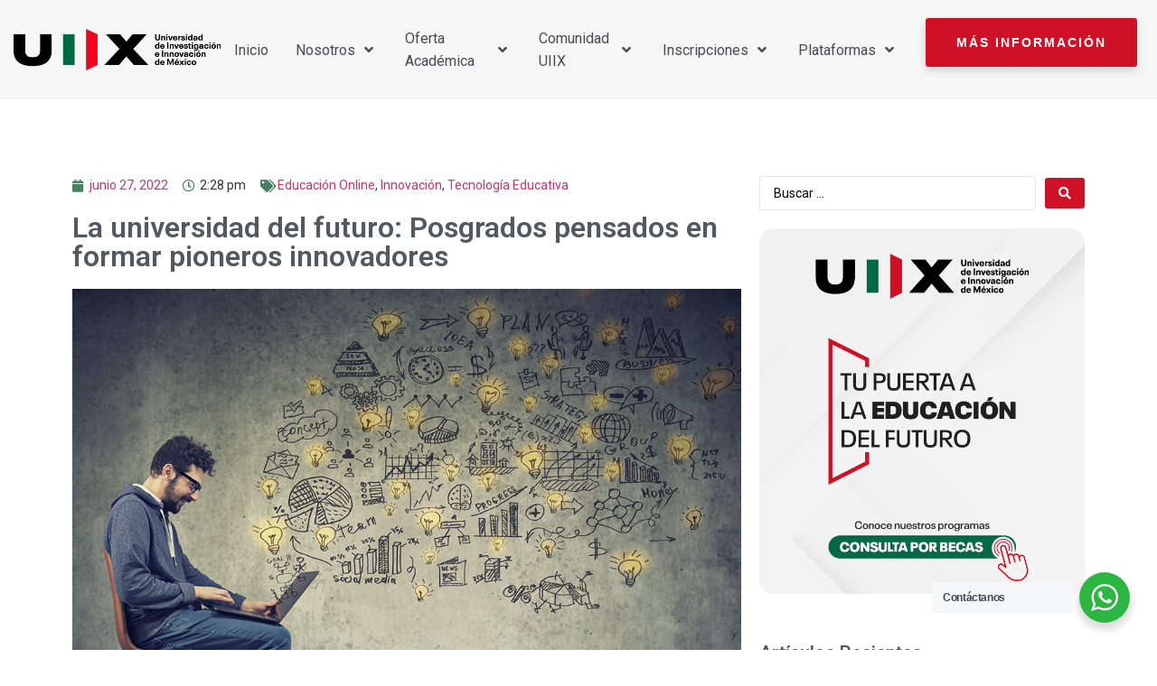

--- FILE ---
content_type: text/html; charset=UTF-8
request_url: https://uiix.edu.mx/la-universidad-del-futuro-posgrados-pensados-en-formar-pioneros-innovadores/
body_size: 44249
content:
<!doctype html>
<html lang="es">
<head>
<meta charset="UTF-8">
<meta name="viewport" content="width=device-width, initial-scale=1">
<link rel="profile" href="https://gmpg.org/xfn/11">
<meta name='robots' content='index, follow, max-image-preview:large, max-snippet:-1, max-video-preview:-1'/>
<title>La universidad del futuro: Posgrados pensados en formar pioneros innovadores | Universidad de Investigación e Innovación de México | UIIX</title>
<meta name="description" content="La universidad del futuro, un lugar con miras a ser mas virtual que físico con ganas de formar profesionales integrales del futuro."/>
<link rel="canonical" href="https://uiix.edu.mx/la-universidad-del-futuro-posgrados-pensados-en-formar-pioneros-innovadores/"/>
<meta property="og:locale" content="es_ES"/>
<meta property="og:type" content="article"/>
<meta property="og:title" content="La universidad del futuro: Posgrados pensados en formar pioneros innovadores"/>
<meta property="og:description" content="La universidad del futuro, un lugar con miras a ser mas virtual que físico con ganas de formar profesionales integrales del futuro."/>
<meta property="og:url" content="https://uiix.edu.mx/la-universidad-del-futuro-posgrados-pensados-en-formar-pioneros-innovadores/"/>
<meta property="og:site_name" content="Universidad de Investigación e Innovación de México | UIIX"/>
<meta property="article:publisher" content="https://www.facebook.com/uiixuniversidad"/>
<meta property="article:published_time" content="2022-06-27T19:28:01+00:00"/>
<meta property="article:modified_time" content="2023-08-01T20:21:15+00:00"/>
<meta property="og:image" content="https://uiix.b-cdn.net/wp-content/uploads/2022/06/07.jpg"/>
<meta property="og:image:width" content="1024"/>
<meta property="og:image:height" content="647"/>
<meta property="og:image:type" content="image/jpeg"/>
<meta name="author" content="sistemas@uiix.mx"/>
<meta name="twitter:label1" content="Escrito por"/>
<meta name="twitter:data1" content="sistemas@uiix.mx"/>
<meta name="twitter:label2" content="Tiempo de lectura"/>
<meta name="twitter:data2" content="8 minutos"/>
<script type="application/ld+json" class="yoast-schema-graph">{"@context":"https://schema.org","@graph":[{"@type":"Article","@id":"https://uiix.edu.mx/la-universidad-del-futuro-posgrados-pensados-en-formar-pioneros-innovadores/#article","isPartOf":{"@id":"https://uiix.edu.mx/la-universidad-del-futuro-posgrados-pensados-en-formar-pioneros-innovadores/"},"author":{"name":"sistemas@uiix.mx","@id":"https://uiix.edu.mx/#/schema/person/0e97823ab3094e11d98984a872c116d5"},"headline":"La universidad del futuro: Posgrados pensados en formar pioneros innovadores","datePublished":"2022-06-27T19:28:01+00:00","dateModified":"2023-08-01T20:21:15+00:00","mainEntityOfPage":{"@id":"https://uiix.edu.mx/la-universidad-del-futuro-posgrados-pensados-en-formar-pioneros-innovadores/"},"wordCount":1666,"publisher":{"@id":"https://uiix.edu.mx/#organization"},"image":{"@id":"https://uiix.edu.mx/la-universidad-del-futuro-posgrados-pensados-en-formar-pioneros-innovadores/#primaryimage"},"thumbnailUrl":"https://uiix.b-cdn.net/wp-content/uploads/2022/06/07.jpg","articleSection":["Educación Online","Innovación","Tecnología Educativa"],"inLanguage":"es"},{"@type":"WebPage","@id":"https://uiix.edu.mx/la-universidad-del-futuro-posgrados-pensados-en-formar-pioneros-innovadores/","url":"https://uiix.edu.mx/la-universidad-del-futuro-posgrados-pensados-en-formar-pioneros-innovadores/","name":"La universidad del futuro: Posgrados pensados en formar pioneros innovadores | Universidad de Investigación e Innovación de México | UIIX","isPartOf":{"@id":"https://uiix.edu.mx/#website"},"primaryImageOfPage":{"@id":"https://uiix.edu.mx/la-universidad-del-futuro-posgrados-pensados-en-formar-pioneros-innovadores/#primaryimage"},"image":{"@id":"https://uiix.edu.mx/la-universidad-del-futuro-posgrados-pensados-en-formar-pioneros-innovadores/#primaryimage"},"thumbnailUrl":"https://uiix.b-cdn.net/wp-content/uploads/2022/06/07.jpg","datePublished":"2022-06-27T19:28:01+00:00","dateModified":"2023-08-01T20:21:15+00:00","description":"La universidad del futuro, un lugar con miras a ser mas virtual que físico con ganas de formar profesionales integrales del futuro.","breadcrumb":{"@id":"https://uiix.edu.mx/la-universidad-del-futuro-posgrados-pensados-en-formar-pioneros-innovadores/#breadcrumb"},"inLanguage":"es","potentialAction":[{"@type":"ReadAction","target":["https://uiix.edu.mx/la-universidad-del-futuro-posgrados-pensados-en-formar-pioneros-innovadores/"]}]},{"@type":"ImageObject","inLanguage":"es","@id":"https://uiix.edu.mx/la-universidad-del-futuro-posgrados-pensados-en-formar-pioneros-innovadores/#primaryimage","url":"https://uiix.b-cdn.net/wp-content/uploads/2022/06/07.jpg","contentUrl":"https://uiix.b-cdn.net/wp-content/uploads/2022/06/07.jpg","width":1024,"height":647},{"@type":"BreadcrumbList","@id":"https://uiix.edu.mx/la-universidad-del-futuro-posgrados-pensados-en-formar-pioneros-innovadores/#breadcrumb","itemListElement":[{"@type":"ListItem","position":1,"name":"Home","item":"https://uiix.edu.mx/"},{"@type":"ListItem","position":2,"name":"Blog","item":"https://uiix.edu.mx/blog/"},{"@type":"ListItem","position":3,"name":"La universidad del futuro: Posgrados pensados en formar pioneros innovadores"}]},{"@type":"WebSite","@id":"https://uiix.edu.mx/#website","url":"https://uiix.edu.mx/","name":"Universidad de Investigación e Innovación de México | UIIX","description":"Licenciaturas, Maestrías y Doctorados con titulación oficial en México","publisher":{"@id":"https://uiix.edu.mx/#organization"},"alternateName":"uiix","potentialAction":[{"@type":"SearchAction","target":{"@type":"EntryPoint","urlTemplate":"https://uiix.edu.mx/?s={search_term_string}"},"query-input":{"@type":"PropertyValueSpecification","valueRequired":true,"valueName":"search_term_string"}}],"inLanguage":"es"},{"@type":"Organization","@id":"https://uiix.edu.mx/#organization","name":"Universidad de Investigación e Innovación de México","alternateName":"uiix","url":"https://uiix.edu.mx/","logo":{"@type":"ImageObject","inLanguage":"es","@id":"https://uiix.edu.mx/#/schema/logo/image/","url":"https://uiix.b-cdn.net/wp-content/uploads/2022/05/cropped-logo.png","contentUrl":"https://uiix.b-cdn.net/wp-content/uploads/2022/05/cropped-logo.png","width":215,"height":46,"caption":"Universidad de Investigación e Innovación de México"},"image":{"@id":"https://uiix.edu.mx/#/schema/logo/image/"},"sameAs":["https://www.facebook.com/uiixuniversidad","https://x.com/UIIXUniversidad"]},{"@type":"Person","@id":"https://uiix.edu.mx/#/schema/person/0e97823ab3094e11d98984a872c116d5","name":"sistemas@uiix.mx","url":"https://uiix.edu.mx/author/sistemasuiix-mx/"}]}</script>
<link rel='preconnect' href='https://uiix.b-cdn.net'/>
<link rel="alternate" type="application/rss+xml" title="Universidad de Investigación e Innovación de México | UIIX &raquo; Feed" href="https://uiix.edu.mx/feed/"/>
<link rel="alternate" type="text/calendar" title="Universidad de Investigación e Innovación de México | UIIX &raquo; iCal Feed" href="https://uiix.edu.mx/red-alumni-nexus-sci/?ical=1"/>
<link rel="alternate" title="oEmbed (JSON)" type="application/json+oembed" href="https://uiix.edu.mx/wp-json/oembed/1.0/embed?url=https%3A%2F%2Fuiix.edu.mx%2Fla-universidad-del-futuro-posgrados-pensados-en-formar-pioneros-innovadores%2F"/>
<link rel="alternate" title="oEmbed (XML)" type="text/xml+oembed" href="https://uiix.edu.mx/wp-json/oembed/1.0/embed?url=https%3A%2F%2Fuiix.edu.mx%2Fla-universidad-del-futuro-posgrados-pensados-en-formar-pioneros-innovadores%2F&#038;format=xml"/>
<style id='wp-img-auto-sizes-contain-inline-css'>img:is([sizes=auto i],[sizes^="auto," i]){contain-intrinsic-size:3000px 1500px}</style>
<style id='wp-emoji-styles-inline-css'>img.wp-smiley, img.emoji{display:inline !important;border:none !important;box-shadow:none !important;height:1em !important;width:1em !important;margin:0 0.07em !important;vertical-align:-0.1em !important;background:none !important;padding:0 !important;}</style>
<link rel='stylesheet' id='wp-block-library-css' href='https://uiix.b-cdn.net/wp-includes/css/dist/block-library/style.min.css?ver=6.9' type='text/css' media='all'/>
<style id='global-styles-inline-css'>:root{--wp--preset--aspect-ratio--square:1;--wp--preset--aspect-ratio--4-3:4/3;--wp--preset--aspect-ratio--3-4:3/4;--wp--preset--aspect-ratio--3-2:3/2;--wp--preset--aspect-ratio--2-3:2/3;--wp--preset--aspect-ratio--16-9:16/9;--wp--preset--aspect-ratio--9-16:9/16;--wp--preset--color--black:#000000;--wp--preset--color--cyan-bluish-gray:#abb8c3;--wp--preset--color--white:#ffffff;--wp--preset--color--pale-pink:#f78da7;--wp--preset--color--vivid-red:#cf2e2e;--wp--preset--color--luminous-vivid-orange:#ff6900;--wp--preset--color--luminous-vivid-amber:#fcb900;--wp--preset--color--light-green-cyan:#7bdcb5;--wp--preset--color--vivid-green-cyan:#00d084;--wp--preset--color--pale-cyan-blue:#8ed1fc;--wp--preset--color--vivid-cyan-blue:#0693e3;--wp--preset--color--vivid-purple:#9b51e0;--wp--preset--gradient--vivid-cyan-blue-to-vivid-purple:linear-gradient(135deg,rgb(6,147,227) 0%,rgb(155,81,224) 100%);--wp--preset--gradient--light-green-cyan-to-vivid-green-cyan:linear-gradient(135deg,rgb(122,220,180) 0%,rgb(0,208,130) 100%);--wp--preset--gradient--luminous-vivid-amber-to-luminous-vivid-orange:linear-gradient(135deg,rgb(252,185,0) 0%,rgb(255,105,0) 100%);--wp--preset--gradient--luminous-vivid-orange-to-vivid-red:linear-gradient(135deg,rgb(255,105,0) 0%,rgb(207,46,46) 100%);--wp--preset--gradient--very-light-gray-to-cyan-bluish-gray:linear-gradient(135deg,rgb(238,238,238) 0%,rgb(169,184,195) 100%);--wp--preset--gradient--cool-to-warm-spectrum:linear-gradient(135deg,rgb(74,234,220) 0%,rgb(151,120,209) 20%,rgb(207,42,186) 40%,rgb(238,44,130) 60%,rgb(251,105,98) 80%,rgb(254,248,76) 100%);--wp--preset--gradient--blush-light-purple:linear-gradient(135deg,rgb(255,206,236) 0%,rgb(152,150,240) 100%);--wp--preset--gradient--blush-bordeaux:linear-gradient(135deg,rgb(254,205,165) 0%,rgb(254,45,45) 50%,rgb(107,0,62) 100%);--wp--preset--gradient--luminous-dusk:linear-gradient(135deg,rgb(255,203,112) 0%,rgb(199,81,192) 50%,rgb(65,88,208) 100%);--wp--preset--gradient--pale-ocean:linear-gradient(135deg,rgb(255,245,203) 0%,rgb(182,227,212) 50%,rgb(51,167,181) 100%);--wp--preset--gradient--electric-grass:linear-gradient(135deg,rgb(202,248,128) 0%,rgb(113,206,126) 100%);--wp--preset--gradient--midnight:linear-gradient(135deg,rgb(2,3,129) 0%,rgb(40,116,252) 100%);--wp--preset--font-size--small:13px;--wp--preset--font-size--medium:20px;--wp--preset--font-size--large:36px;--wp--preset--font-size--x-large:42px;--wp--preset--spacing--20:0.44rem;--wp--preset--spacing--30:0.67rem;--wp--preset--spacing--40:1rem;--wp--preset--spacing--50:1.5rem;--wp--preset--spacing--60:2.25rem;--wp--preset--spacing--70:3.38rem;--wp--preset--spacing--80:5.06rem;--wp--preset--shadow--natural:6px 6px 9px rgba(0, 0, 0, 0.2);--wp--preset--shadow--deep:12px 12px 50px rgba(0, 0, 0, 0.4);--wp--preset--shadow--sharp:6px 6px 0px rgba(0, 0, 0, 0.2);--wp--preset--shadow--outlined:6px 6px 0px -3px rgb(255, 255, 255), 6px 6px rgb(0, 0, 0);--wp--preset--shadow--crisp:6px 6px 0px rgb(0, 0, 0);}:where(.is-layout-flex){gap:0.5em;}:where(.is-layout-grid){gap:0.5em;}body .is-layout-flex{display:flex;}.is-layout-flex{flex-wrap:wrap;align-items:center;}.is-layout-flex > :is(*, div){margin:0;}body .is-layout-grid{display:grid;}.is-layout-grid > :is(*, div){margin:0;}:where(.wp-block-columns.is-layout-flex){gap:2em;}:where(.wp-block-columns.is-layout-grid){gap:2em;}:where(.wp-block-post-template.is-layout-flex){gap:1.25em;}:where(.wp-block-post-template.is-layout-grid){gap:1.25em;}.has-black-color{color:var(--wp--preset--color--black) !important;}.has-cyan-bluish-gray-color{color:var(--wp--preset--color--cyan-bluish-gray) !important;}.has-white-color{color:var(--wp--preset--color--white) !important;}.has-pale-pink-color{color:var(--wp--preset--color--pale-pink) !important;}.has-vivid-red-color{color:var(--wp--preset--color--vivid-red) !important;}.has-luminous-vivid-orange-color{color:var(--wp--preset--color--luminous-vivid-orange) !important;}.has-luminous-vivid-amber-color{color:var(--wp--preset--color--luminous-vivid-amber) !important;}.has-light-green-cyan-color{color:var(--wp--preset--color--light-green-cyan) !important;}.has-vivid-green-cyan-color{color:var(--wp--preset--color--vivid-green-cyan) !important;}.has-pale-cyan-blue-color{color:var(--wp--preset--color--pale-cyan-blue) !important;}.has-vivid-cyan-blue-color{color:var(--wp--preset--color--vivid-cyan-blue) !important;}.has-vivid-purple-color{color:var(--wp--preset--color--vivid-purple) !important;}.has-black-background-color{background-color:var(--wp--preset--color--black) !important;}.has-cyan-bluish-gray-background-color{background-color:var(--wp--preset--color--cyan-bluish-gray) !important;}.has-white-background-color{background-color:var(--wp--preset--color--white) !important;}.has-pale-pink-background-color{background-color:var(--wp--preset--color--pale-pink) !important;}.has-vivid-red-background-color{background-color:var(--wp--preset--color--vivid-red) !important;}.has-luminous-vivid-orange-background-color{background-color:var(--wp--preset--color--luminous-vivid-orange) !important;}.has-luminous-vivid-amber-background-color{background-color:var(--wp--preset--color--luminous-vivid-amber) !important;}.has-light-green-cyan-background-color{background-color:var(--wp--preset--color--light-green-cyan) !important;}.has-vivid-green-cyan-background-color{background-color:var(--wp--preset--color--vivid-green-cyan) !important;}.has-pale-cyan-blue-background-color{background-color:var(--wp--preset--color--pale-cyan-blue) !important;}.has-vivid-cyan-blue-background-color{background-color:var(--wp--preset--color--vivid-cyan-blue) !important;}.has-vivid-purple-background-color{background-color:var(--wp--preset--color--vivid-purple) !important;}.has-black-border-color{border-color:var(--wp--preset--color--black) !important;}.has-cyan-bluish-gray-border-color{border-color:var(--wp--preset--color--cyan-bluish-gray) !important;}.has-white-border-color{border-color:var(--wp--preset--color--white) !important;}.has-pale-pink-border-color{border-color:var(--wp--preset--color--pale-pink) !important;}.has-vivid-red-border-color{border-color:var(--wp--preset--color--vivid-red) !important;}.has-luminous-vivid-orange-border-color{border-color:var(--wp--preset--color--luminous-vivid-orange) !important;}.has-luminous-vivid-amber-border-color{border-color:var(--wp--preset--color--luminous-vivid-amber) !important;}.has-light-green-cyan-border-color{border-color:var(--wp--preset--color--light-green-cyan) !important;}.has-vivid-green-cyan-border-color{border-color:var(--wp--preset--color--vivid-green-cyan) !important;}.has-pale-cyan-blue-border-color{border-color:var(--wp--preset--color--pale-cyan-blue) !important;}.has-vivid-cyan-blue-border-color{border-color:var(--wp--preset--color--vivid-cyan-blue) !important;}.has-vivid-purple-border-color{border-color:var(--wp--preset--color--vivid-purple) !important;}.has-vivid-cyan-blue-to-vivid-purple-gradient-background{background:var(--wp--preset--gradient--vivid-cyan-blue-to-vivid-purple) !important;}.has-light-green-cyan-to-vivid-green-cyan-gradient-background{background:var(--wp--preset--gradient--light-green-cyan-to-vivid-green-cyan) !important;}.has-luminous-vivid-amber-to-luminous-vivid-orange-gradient-background{background:var(--wp--preset--gradient--luminous-vivid-amber-to-luminous-vivid-orange) !important;}.has-luminous-vivid-orange-to-vivid-red-gradient-background{background:var(--wp--preset--gradient--luminous-vivid-orange-to-vivid-red) !important;}.has-very-light-gray-to-cyan-bluish-gray-gradient-background{background:var(--wp--preset--gradient--very-light-gray-to-cyan-bluish-gray) !important;}.has-cool-to-warm-spectrum-gradient-background{background:var(--wp--preset--gradient--cool-to-warm-spectrum) !important;}.has-blush-light-purple-gradient-background{background:var(--wp--preset--gradient--blush-light-purple) !important;}.has-blush-bordeaux-gradient-background{background:var(--wp--preset--gradient--blush-bordeaux) !important;}.has-luminous-dusk-gradient-background{background:var(--wp--preset--gradient--luminous-dusk) !important;}.has-pale-ocean-gradient-background{background:var(--wp--preset--gradient--pale-ocean) !important;}.has-electric-grass-gradient-background{background:var(--wp--preset--gradient--electric-grass) !important;}.has-midnight-gradient-background{background:var(--wp--preset--gradient--midnight) !important;}.has-small-font-size{font-size:var(--wp--preset--font-size--small) !important;}.has-medium-font-size{font-size:var(--wp--preset--font-size--medium) !important;}.has-large-font-size{font-size:var(--wp--preset--font-size--large) !important;}.has-x-large-font-size{font-size:var(--wp--preset--font-size--x-large) !important;}</style>
<style id='classic-theme-styles-inline-css'>.wp-block-button__link{color:#fff;background-color:#32373c;border-radius:9999px;box-shadow:none;text-decoration:none;padding:calc(.667em + 2px) calc(1.333em + 2px);font-size:1.125em}.wp-block-file__button{background:#32373c;color:#fff;text-decoration:none}</style>
<link rel='stylesheet' id='nta-css-popup-css' href='https://uiix.b-cdn.net/wp-content/plugins/whatsapp-for-wordpress/assets/dist/css/style.css?ver=6.9' type='text/css' media='all'/>
<link rel='stylesheet' id='jet-engine-frontend-css' href='https://uiix.b-cdn.net/wp-content/plugins/jet-engine/assets/css/frontend.css?ver=2.11.10' type='text/css' media='all'/>
<link rel='stylesheet' id='contact-form-7-css' href='https://uiix.b-cdn.net/wp-content/plugins/contact-form-7/includes/css/styles.css?ver=6.1.4' type='text/css' media='all'/>
<link rel='stylesheet' id='groovy-menu-style-css' href='https://uiix.b-cdn.net/wp-content/plugins/groovy-menu/assets/style/frontend.css?ver=2.6.3' type='text/css' media='all'/>
<link rel='stylesheet' id='groovy-menu-style-fonts-groovy-28328-css' href='https://uiix.b-cdn.net/wp-content/uploads/groovy/fonts/groovy-28328.css?ver=2.6.3' type='text/css' media='all'/>
<link rel='stylesheet' id='groovy-menu-style-fonts-groovy-69018-css' href='https://uiix.b-cdn.net/wp-content/uploads/groovy/fonts/groovy-69018.css?ver=2.6.3' type='text/css' media='all'/>
<link rel='stylesheet' id='groovy-menu-style-fonts-groovy-socicon-css' href='https://uiix.b-cdn.net/wp-content/uploads/groovy/fonts/groovy-socicon.css?ver=2.6.3' type='text/css' media='all'/>
<link rel='stylesheet' id='groovy-menu-font-awesome-css' href='https://uiix.b-cdn.net/wp-content/plugins/groovy-menu/assets/style/fontawesome.css?ver=2.6.3' type='text/css' media='all' crossorigin='anonymous'/>
<link rel='preload' as='font' crossorigin='anonymous' id='groovy-menu-font-awesome-file-css' href='https://uiix.b-cdn.net/wp-content/plugins/groovy-menu/assets/fonts/fontawesome-webfont.woff2?v=4.7.0' type='font/woff2' media='all'/>
<link rel='stylesheet' id='groovy-menu-font-internal-css' href='https://uiix.b-cdn.net/wp-content/plugins/groovy-menu/assets/style/font-internal.css?ver=2.6.3' type='text/css' media='all' crossorigin='anonymous'/>
<link rel='preload' as='font' crossorigin='anonymous' id='groovy-menu-font-internal-file-css' href='https://uiix.b-cdn.net/wp-content/plugins/groovy-menu/assets/fonts/crane-font.woff?hhxb42' type='font/woff' media='all'/>
<link rel='stylesheet' id='sm-style-css' href='https://uiix.b-cdn.net/wp-content/plugins/wp-show-more/wpsm-style.css?ver=6.9' type='text/css' media='all'/>
<link rel='stylesheet' id='tribe-events-v2-single-skeleton-css' href='https://uiix.b-cdn.net/wp-content/plugins/the-events-calendar/build/css/tribe-events-single-skeleton.css?ver=6.15.11' type='text/css' media='all'/>
<link rel='stylesheet' id='tribe-events-v2-single-skeleton-full-css' href='https://uiix.b-cdn.net/wp-content/plugins/the-events-calendar/build/css/tribe-events-single-full.css?ver=6.15.11' type='text/css' media='all'/>
<link rel='stylesheet' id='tec-events-elementor-widgets-base-styles-css' href='https://uiix.b-cdn.net/wp-content/plugins/the-events-calendar/build/css/integrations/plugins/elementor/widgets/widget-base.css?ver=6.15.11' type='text/css' media='all'/>
<link rel='stylesheet' id='hello-elementor-css' href='https://uiix.b-cdn.net/wp-content/themes/hello-elementor/style.min.css?ver=2.5.0' type='text/css' media='all'/>
<link rel='stylesheet' id='hello-elementor-theme-style-css' href='https://uiix.b-cdn.net/wp-content/themes/hello-elementor/theme.min.css?ver=2.5.0' type='text/css' media='all'/>
<link rel='stylesheet' id='elementor-frontend-css' href='https://uiix.b-cdn.net/wp-content/plugins/elementor/assets/css/frontend-lite.min.css?ver=3.6.6' type='text/css' media='all'/>
<link rel='stylesheet' id='elementor-post-8-css' href='https://uiix.b-cdn.net/wp-content/uploads/elementor/css/post-8.css?ver=1769010536' type='text/css' media='all'/>
<link rel='stylesheet' id='jet-elements-css' href='https://uiix.b-cdn.net/wp-content/plugins/jet-elements/assets/css/jet-elements.css?ver=2.6.6' type='text/css' media='all'/>
<link rel='stylesheet' id='jet-elements-skin-css' href='https://uiix.b-cdn.net/wp-content/plugins/jet-elements/assets/css/jet-elements-skin.css?ver=2.6.6' type='text/css' media='all'/>
<link rel='stylesheet' id='elementor-icons-css' href='https://uiix.b-cdn.net/wp-content/plugins/elementor/assets/lib/eicons/css/elementor-icons.min.css?ver=5.15.0' type='text/css' media='all'/>
<link rel='stylesheet' id='elementor-pro-css' href='https://uiix.b-cdn.net/wp-content/plugins/elementor-pro/assets/css/frontend-lite.min.css?ver=3.7.2' type='text/css' media='all'/>
<link rel='stylesheet' id='jet-search-css' href='https://uiix.b-cdn.net/wp-content/plugins/jet-search/assets/css/jet-search.css?ver=2.1.17' type='text/css' media='all'/>
<link rel='stylesheet' id='elementor-global-css' href='https://uiix.b-cdn.net/wp-content/uploads/elementor/css/global.css?ver=1769010537' type='text/css' media='all'/>
<link rel='stylesheet' id='elementor-post-995319-css' href='https://uiix.b-cdn.net/wp-content/uploads/elementor/css/post-995319.css?ver=1769027881' type='text/css' media='all'/>
<link rel='stylesheet' id='elementor-post-993048-css' href='https://uiix.b-cdn.net/wp-content/uploads/elementor/css/post-993048.css?ver=1769010537' type='text/css' media='all'/>
<link rel='stylesheet' id='elementor-post-99-css' href='https://uiix.b-cdn.net/wp-content/uploads/elementor/css/post-99.css?ver=1769010537' type='text/css' media='all'/>
<link rel='stylesheet' id='elementor-post-993136-css' href='https://uiix.b-cdn.net/wp-content/uploads/elementor/css/post-993136.css?ver=1769010570' type='text/css' media='all'/>
<link rel='stylesheet' id='cf7cf-style-css' href='https://uiix.b-cdn.net/wp-content/plugins/cf7-conditional-fields/style.css?ver=2.6.7' type='text/css' media='all'/>
<link rel='stylesheet' id='groovy-menu-preset-style-990987-css' href='https://uiix.b-cdn.net/wp-content/uploads/groovy/preset_990987.css?ver=c3b5c526c886cb337f86e2ec866c175b' type='text/css' media='all'/>
<link rel='stylesheet' id='font-awesome-css' href='https://uiix.b-cdn.net/wp-content/plugins/elementor/assets/lib/font-awesome/css/font-awesome.min.css?ver=4.7.0' type='text/css' media='all'/>
<link rel='stylesheet' id='popupaoc-public-style-css' href='https://uiix.b-cdn.net/wp-content/plugins/popup-anything-on-click/assets/css/popupaoc-public.css?ver=2.9.0' type='text/css' media='all'/>
<link rel='stylesheet' id='google-fonts-1-css' href='https://fonts.googleapis.com/css?family=Roboto%3A100%2C100italic%2C200%2C200italic%2C300%2C300italic%2C400%2C400italic%2C500%2C500italic%2C600%2C600italic%2C700%2C700italic%2C800%2C800italic%2C900%2C900italic%7CRoboto+Slab%3A100%2C100italic%2C200%2C200italic%2C300%2C300italic%2C400%2C400italic%2C500%2C500italic%2C600%2C600italic%2C700%2C700italic%2C800%2C800italic%2C900%2C900italic%7CInter%3A100%2C100italic%2C200%2C200italic%2C300%2C300italic%2C400%2C400italic%2C500%2C500italic%2C600%2C600italic%2C700%2C700italic%2C800%2C800italic%2C900%2C900italic&#038;display=auto&#038;ver=6.9' type='text/css' media='all'/>
<link rel='stylesheet' id='elementor-icons-shared-0-css' href='https://uiix.b-cdn.net/wp-content/plugins/elementor/assets/lib/font-awesome/css/fontawesome.min.css?ver=5.15.3' type='text/css' media='all'/>
<link rel='stylesheet' id='elementor-icons-fa-solid-css' href='https://uiix.b-cdn.net/wp-content/plugins/elementor/assets/lib/font-awesome/css/solid.min.css?ver=5.15.3' type='text/css' media='all'/>
<link rel='stylesheet' id='elementor-icons-fa-regular-css' href='https://uiix.b-cdn.net/wp-content/plugins/elementor/assets/lib/font-awesome/css/regular.min.css?ver=5.15.3' type='text/css' media='all'/>
<link rel='stylesheet' id='elementor-icons-fa-brands-css' href='https://uiix.b-cdn.net/wp-content/plugins/elementor/assets/lib/font-awesome/css/brands.min.css?ver=5.15.3' type='text/css' media='all'/>
<script src="https://uiix.b-cdn.net/wp-includes/js/jquery/jquery.min.js?ver=3.7.1" id="jquery-core-js"></script>
<script src="https://uiix.b-cdn.net/wp-includes/js/jquery/jquery-migrate.min.js?ver=3.4.1" id="jquery-migrate-js"></script>
<link rel="https://api.w.org/" href="https://uiix.edu.mx/wp-json/"/><link rel="alternate" title="JSON" type="application/json" href="https://uiix.edu.mx/wp-json/wp/v2/posts/995319"/><link rel="EditURI" type="application/rsd+xml" title="RSD" href="https://uiix.edu.mx/xmlrpc.php?rsd"/>
<meta name="generator" content="WordPress 6.9"/>
<link rel='shortlink' href='https://uiix.edu.mx/?p=995319'/>
<meta name="cdp-version" content="1.5.0"/>
<script>(function(w,d,s,l,i){w[l]=w[l]||[];w[l].push({'gtm.start':
new Date().getTime(),event:'gtm.js'});var f=d.getElementsByTagName(s)[0],
j=d.createElement(s),dl=l!='dataLayer'?'&l='+l:'';j.async=true;j.src=
'https://www.googletagmanager.com/gtm.js?id='+i+dl;f.parentNode.insertBefore(j,f);
})(window,document,'script','dataLayer','GTM-5JQ46H3');</script>
<script>!function(f,b,e,v,n,t,s){if(f.fbq)return;n=f.fbq=function(){n.callMethod?
n.callMethod.apply(n,arguments):n.queue.push(arguments)};
if(!f._fbq)f._fbq=n;n.push=n;n.loaded=!0;n.version='2.0';
n.queue=[];t=b.createElement(e);t.async=!0;
t.src=v;s=b.getElementsByTagName(e)[0];
s.parentNode.insertBefore(t,s)}(window, document,'script',
'https://connect.facebook.net/en_US/fbevents.js');
fbq('init', '558269099079169');
fbq('track', 'PageView');</script>
<noscript>
<img height="1" width="1" style="display:none" src="https://www.facebook.com/tr?id=558269099079169&ev=PageView&noscript=1"/>
</noscript>
<meta name="ti-site-data" content="[base64]"/><meta name="tec-api-version" content="v1"><meta name="tec-api-origin" content="https://uiix.edu.mx"><link rel="alternate" href="https://uiix.edu.mx/wp-json/tribe/events/v1/"/><meta name="generator" content="Powered by Slider Revolution 6.5.24 - responsive, Mobile-Friendly Slider Plugin for WordPress with comfortable drag and drop interface."/>
<link rel="icon" href="https://uiix.b-cdn.net/wp-content/uploads/2022/05/cropped-UIIX-favicon-32x32.png" sizes="32x32"/>
<link rel="icon" href="https://uiix.b-cdn.net/wp-content/uploads/2022/05/cropped-UIIX-favicon-192x192.png" sizes="192x192"/>
<link rel="apple-touch-icon" href="https://uiix.b-cdn.net/wp-content/uploads/2022/05/cropped-UIIX-favicon-180x180.png"/>
<meta name="msapplication-TileImage" content="https://uiix.b-cdn.net/wp-content/uploads/2022/05/cropped-UIIX-favicon-270x270.png"/>
<script>function setREVStartSize(e){
//window.requestAnimationFrame(function(){
window.RSIW=window.RSIW===undefined ? window.innerWidth:window.RSIW;
window.RSIH=window.RSIH===undefined ? window.innerHeight:window.RSIH;
try {
var pw=document.getElementById(e.c).parentNode.offsetWidth,
newh;
pw=pw===0||isNaN(pw)||(e.l=="fullwidth"||e.layout=="fullwidth") ? window.RSIW:pw;
e.tabw=e.tabw===undefined ? 0:parseInt(e.tabw);
e.thumbw=e.thumbw===undefined ? 0:parseInt(e.thumbw);
e.tabh=e.tabh===undefined ? 0:parseInt(e.tabh);
e.thumbh=e.thumbh===undefined ? 0:parseInt(e.thumbh);
e.tabhide=e.tabhide===undefined ? 0:parseInt(e.tabhide);
e.thumbhide=e.thumbhide===undefined ? 0:parseInt(e.thumbhide);
e.mh=e.mh===undefined||e.mh==""||e.mh==="auto" ? 0:parseInt(e.mh,0);
if(e.layout==="fullscreen"||e.l==="fullscreen")
newh=Math.max(e.mh,window.RSIH);
else{
e.gw=Array.isArray(e.gw) ? e.gw:[e.gw];
for (var i in e.rl) if(e.gw[i]===undefined||e.gw[i]===0) e.gw[i]=e.gw[i-1];
e.gh=e.el===undefined||e.el===""||(Array.isArray(e.el)&&e.el.length==0)? e.gh:e.el;
e.gh=Array.isArray(e.gh) ? e.gh:[e.gh];
for (var i in e.rl) if(e.gh[i]===undefined||e.gh[i]===0) e.gh[i]=e.gh[i-1];
var nl=new Array(e.rl.length),
ix=0,
sl;
e.tabw=e.tabhide>=pw ? 0:e.tabw;
e.thumbw=e.thumbhide>=pw ? 0:e.thumbw;
e.tabh=e.tabhide>=pw ? 0:e.tabh;
e.thumbh=e.thumbhide>=pw ? 0:e.thumbh;
for (var i in e.rl) nl[i]=e.rl[i]<window.RSIW ? 0:e.rl[i];
sl=nl[0];
for (var i in nl) if(sl>nl[i]&&nl[i]>0){ sl=nl[i]; ix=i;}
var m=pw>(e.gw[ix]+e.tabw+e.thumbw) ? 1:(pw-(e.tabw+e.thumbw)) / (e.gw[ix]);
newh=(e.gh[ix] * m) + (e.tabh + e.thumbh);
}
var el=document.getElementById(e.c);
if(el!==null&&el) el.style.height=newh+"px";
el=document.getElementById(e.c+"_wrapper");
if(el!==null&&el){
el.style.height=newh+"px";
el.style.display="block";
}} catch(e){
console.log("Failure at Presize of Slider:" + e)
}};</script>
<style id="wp-custom-css">.tabs .elementor-tabs-wrapper{border-bottom:1px solid #B9B7BB;}
.tabs .elementor-tab-title{padding:25px 85px !important;}
.tabs .elementor-tab-title.elementor-active{border-bottom:5px solid #006E49 !important;}
.elementor-991811 .elementor-element.elementor-element-556e9bc{z-index:100;}
.elementor-post-info__terms-list{display:flex;}</style>
<link rel='stylesheet' id='countdown_css-css' href='https://uiix.b-cdn.net/wp-content/plugins/widget-countdown/includes/style/style.css?ver=6.9' type='text/css' media='all'/>
<link rel='stylesheet' id='dashicons-css' href='https://uiix.b-cdn.net/wp-includes/css/dashicons.min.css?ver=6.9' type='text/css' media='all'/>
<link rel='stylesheet' id='thickbox-css' href='https://uiix.b-cdn.net/wp-includes/js/thickbox/thickbox.css?ver=6.9' type='text/css' media='all'/>
<link rel='stylesheet' id='rs-plugin-settings-css' href='https://uiix.b-cdn.net/wp-content/plugins/revslider/public/assets/css/rs6.css?ver=6.5.24' type='text/css' media='all'/>
<style id='rs-plugin-settings-inline-css'>#rs-demo-id{}</style>
</head>
<body class="wp-singular post-template-default single single-post postid-995319 single-format-standard wp-custom-logo wp-theme-hello-elementor groovy_menu_2-6-3 tribe-no-js elementor-default elementor-kit-8 elementor-page elementor-page-995319 elementor-page-993136">
<div data-elementor-type="header" data-elementor-id="993048" class="elementor elementor-993048 elementor-location-header">
<section class="elementor-section elementor-top-section elementor-element elementor-element-92b6a50 elementor-hidden-mobile elementor-section-full_width elementor-section-height-default elementor-section-height-default" data-id="92b6a50" data-element_type="section" data-settings="{&quot;background_background&quot;:&quot;classic&quot;,&quot;jet_parallax_layout_list&quot;:[],&quot;sticky&quot;:&quot;top&quot;,&quot;sticky_on&quot;:[&quot;desktop&quot;,&quot;tablet&quot;,&quot;mobile&quot;],&quot;sticky_offset&quot;:0,&quot;sticky_effects_offset&quot;:0}">
<div class="elementor-container elementor-column-gap-default">
<div class="elementor-column elementor-col-50 elementor-top-column elementor-element elementor-element-325877d" data-id="325877d" data-element_type="column">
<div class="elementor-widget-wrap elementor-element-populated">
<div class="elementor-element elementor-element-8df2488 elementor-widget elementor-widget-groovy_menu_plugin" data-id="8df2488" data-element_type="widget" data-widget_type="groovy_menu_plugin.default">
<div class="elementor-widget-container">
<header class="gm-navbar gm-preset-id-990987 gm-navbar--align-left gm-navbar--style-1 gm-top-links-align-right gm-navbar--toolbar-false gm-navbar--shadow-tiny gm-navbar--has-shadow-sticky gm-navbar--has-shadow-dropdown gm-navbar--shadow-dropdown-medium gm-dropdown-hover-style-default gm-dropdown-appearance-animate-from-bottom gm-dropdown-with-scrollbar" id="gm-6972e27eab2af" data-version="2.6.3">
<div class="gm-wrapper"><div class="gm-inner">
<div class="gm-inner-bg"></div><div class="gm-container"><div class="gm-logo"><a href="https://uiix.edu.mx/"><img src="https://uiix.b-cdn.net/wp-content/uploads/2022/05/logo-icon.svg" width="215" height="46" class="gm-logo__img gm-logo__img-default" alt=""/><img src="https://uiix.b-cdn.net/wp-content/uploads/2022/05/logo-icon.svg" width="215" height="46" class="gm-logo__img gm-logo__img-mobile" alt=""/></a></div><div class="gm-menu-btn gm-burger hamburger"><div class="hamburger-box"><div class="hamburger-inner"></div></div></div><div class="gm-main-menu-wrapper"><nav id="gm-main-menu"><ul id="menu-main-navigation" class="gm-navbar-nav"><li id="menu-item-26" class="menu-item menu-item-type-post_type menu-item-object-page menu-item-home gm-menu-item gm-menu-item--lvl-0"><a href="https://uiix.edu.mx/" class="gm-anchor"><span class="gm-menu-item__txt-wrapper"><span class="gm-menu-item__txt">Inicio</span></span></a></li>
<li id="menu-item-987671" class="menu-item menu-item-type-custom menu-item-object-custom menu-item-has-children gm-menu-item gm-menu-item--lvl-0 gm-dropdown"><a href="#" class="gm-anchor gm-dropdown-toggle"><span class="gm-menu-item__txt-wrapper"><span class="gm-menu-item__txt">Nosotros</span></span><span class="gm-caret" aria-label="dropdown"><i class="fa fa-fw fa-angle-down"></i></span></a>
<div class="gm-dropdown-menu-wrapper"><ul class="gm-dropdown-menu gm-dropdown-menu--lvl-1">
<li id="menu-item-31" class="menu-item menu-item-type-post_type menu-item-object-page gm-menu-item gm-menu-item--lvl-1"><a href="https://uiix.edu.mx/bienvenida/" class="gm-anchor gm-menu-item__link"><span class="gm-menu-item__txt-wrapper"><span class="gm-menu-item__txt">Bienvenida</span></span></a></li>
<li id="menu-item-993147" class="menu-item menu-item-type-post_type menu-item-object-page gm-menu-item gm-menu-item--lvl-1"><a href="https://uiix.edu.mx/mensaje-del-rector-universidad-uiix/" class="gm-anchor gm-menu-item__link"><span class="gm-menu-item__txt-wrapper"><span class="gm-menu-item__txt">Mensaje del rector</span></span></a></li>
<li id="menu-item-30" class="menu-item menu-item-type-post_type menu-item-object-page gm-menu-item gm-menu-item--lvl-1"><a href="https://uiix.edu.mx/nuestra-historia/" class="gm-anchor gm-menu-item__link"><span class="gm-menu-item__txt-wrapper"><span class="gm-menu-item__txt">Nuestra Historia</span></span></a></li>
<li id="menu-item-29" class="menu-item menu-item-type-post_type menu-item-object-page gm-menu-item gm-menu-item--lvl-1"><a href="https://uiix.edu.mx/mision-y-vision/" class="gm-anchor gm-menu-item__link"><span class="gm-menu-item__txt-wrapper"><span class="gm-menu-item__txt">Misión y Visión</span></span></a></li>
<li id="menu-item-1008871" class="menu-item menu-item-type-post_type menu-item-object-page gm-menu-item gm-menu-item--lvl-1"><a href="https://uiix.edu.mx/mision-y-vision-postgrado/" class="gm-anchor gm-menu-item__link"><span class="gm-menu-item__txt-wrapper"><span class="gm-menu-item__txt">Misión y Visión de Postgrado</span></span></a></li>
<li id="menu-item-28" class="menu-item menu-item-type-post_type menu-item-object-page gm-menu-item gm-menu-item--lvl-1"><a href="https://uiix.edu.mx/nuestros-valores/" class="gm-anchor gm-menu-item__link"><span class="gm-menu-item__txt-wrapper"><span class="gm-menu-item__txt">Nuestros Valores</span></span></a></li>
<li id="menu-item-995788" class="menu-item menu-item-type-custom menu-item-object-custom menu-item-has-children gm-menu-item gm-menu-item--lvl-1 gm-dropdown gm-dropdown-submenu"><a href="#" class="gm-anchor gm-dropdown-toggle gm-menu-item__link"><span class="gm-menu-item__txt-wrapper"><span class="gm-menu-item__txt">Documentos Institucionales</span></span><span class="gm-caret" aria-label="submenu"><i class="fa fa-fw fa-angle-right"></i></span></a>
<div class="gm-dropdown-menu-wrapper"><ul class="gm-dropdown-menu gm-dropdown-menu--lvl-2"> <li id="menu-item-995792" class="menu-item menu-item-type-custom menu-item-object-custom gm-menu-item gm-menu-item--lvl-2"><a target="_blank" href="https://uiix.edu.mx/documentos/modelo-educativo-posgrado-uiix.pdf" class="gm-anchor gm-menu-item__link"><span class="gm-menu-item__txt-wrapper"><span class="gm-menu-item__txt">Modelo Educativo Posgrado</span></span></a></li> <li id="menu-item-998070" class="menu-item menu-item-type-custom menu-item-object-custom gm-menu-item gm-menu-item--lvl-2"><a target="_blank" href="https://uiix.edu.mx/documentos/UIIX-Reglamento-General-2025.pdf" class="gm-anchor gm-menu-item__link"><span class="gm-menu-item__txt-wrapper"><span class="gm-menu-item__txt">Reglamento General</span></span></a></li> <li id="menu-item-995789" class="menu-item menu-item-type-custom menu-item-object-custom gm-menu-item gm-menu-item--lvl-2"><a target="_blank" href="https://uiix.edu.mx/documentos/UIIX-Reglamento-Postgrado-2025.pdf" class="gm-anchor gm-menu-item__link"><span class="gm-menu-item__txt-wrapper"><span class="gm-menu-item__txt">Reglamento de Postgrado</span></span></a></li> <li id="menu-item-998069" class="menu-item menu-item-type-custom menu-item-object-custom gm-menu-item gm-menu-item--lvl-2"><a target="_blank" href="https://uiix.edu.mx/documentos/reglamento-institucional-grupos-de-chat.pdf" class="gm-anchor gm-menu-item__link"><span class="gm-menu-item__txt-wrapper"><span class="gm-menu-item__txt">Reglamento de Grupos de Chat</span></span></a></li> <li id="menu-item-995790" class="menu-item menu-item-type-custom menu-item-object-custom gm-menu-item gm-menu-item--lvl-2"><a target="_blank" href="https://uiix.edu.mx/documentos/normativa-uso-manejo-correo-electronico-institucional.pdf" class="gm-anchor gm-menu-item__link"><span class="gm-menu-item__txt-wrapper"><span class="gm-menu-item__txt">Normativa uso del Correo</span></span></a></li> </ul></div></li>
<li id="menu-item-997484" class="menu-item menu-item-type-post_type menu-item-object-page gm-menu-item gm-menu-item--lvl-1"><a href="https://uiix.edu.mx/convenios-internacionales/" class="gm-anchor gm-menu-item__link"><span class="gm-menu-item__txt-wrapper"><span class="gm-menu-item__txt">Convenios Internacionales</span></span></a></li>
<li id="menu-item-999610" class="menu-item menu-item-type-custom menu-item-object-custom menu-item-has-children gm-menu-item gm-menu-item--lvl-1 gm-dropdown gm-dropdown-submenu"><a href="#" class="gm-anchor gm-dropdown-toggle gm-menu-item__link"><span class="gm-menu-item__txt-wrapper"><span class="gm-menu-item__txt">Trabaja con Nosotros</span></span><span class="gm-caret" aria-label="submenu"><i class="fa fa-fw fa-angle-right"></i></span></a>
<div class="gm-dropdown-menu-wrapper"><ul class="gm-dropdown-menu gm-dropdown-menu--lvl-2"> <li id="menu-item-999609" class="menu-item menu-item-type-custom menu-item-object-custom gm-menu-item gm-menu-item--lvl-2"><a target="_blank" href="https://talento.uiix.edu.mx/" class="gm-anchor gm-menu-item__link"><span class="gm-menu-item__txt-wrapper"><span class="gm-menu-item__txt">Postúlate como docente</span></span></a></li> <li id="menu-item-999821" class="menu-item menu-item-type-post_type menu-item-object-page gm-menu-item gm-menu-item--lvl-2"><a href="https://uiix.edu.mx/programa-de-afiliados-uiix/" class="gm-anchor gm-menu-item__link"><span class="gm-menu-item__txt-wrapper"><span class="gm-menu-item__txt">Conviértete en afiliado</span></span></a></li> </ul></div></li>
<li id="menu-item-1006900" class="menu-item menu-item-type-post_type menu-item-object-page gm-menu-item gm-menu-item--lvl-1"><a href="https://uiix.edu.mx/agenda-visita/" class="gm-anchor gm-menu-item__link"><span class="gm-menu-item__txt-wrapper"><span class="gm-menu-item__txt">Agenda tu visita</span></span></a></li>
</ul></div></li>
<li id="menu-item-987684" class="menu-item menu-item-type-custom menu-item-object-custom menu-item-has-children gm-menu-item gm-menu-item--lvl-0 gm-dropdown"><a href="#" class="gm-anchor gm-dropdown-toggle"><span class="gm-menu-item__txt-wrapper"><span class="gm-menu-item__txt">Oferta Académica</span></span><span class="gm-caret" aria-label="dropdown"><i class="fa fa-fw fa-angle-down"></i></span></a>
<div class="gm-dropdown-menu-wrapper"><ul class="gm-dropdown-menu gm-dropdown-menu--lvl-1">
<li id="menu-item-61" class="menu-item menu-item-type-post_type menu-item-object-page gm-menu-item gm-menu-item--lvl-1"><a href="https://uiix.edu.mx/modelo-educativo-uiix/" class="gm-anchor gm-menu-item__link"><span class="gm-menu-item__txt-wrapper"><span class="gm-menu-item__txt">Modelo Educativo UIIX</span></span></a></li>
<li id="menu-item-1003808" class="menu-item menu-item-type-post_type menu-item-object-page menu-item-has-children gm-menu-item gm-menu-item--lvl-1 gm-dropdown gm-dropdown-submenu"><a href="https://uiix.edu.mx/oferta-academica/licenciaturas/" class="gm-anchor gm-dropdown-toggle gm-menu-item__link"><span class="gm-menu-item__txt-wrapper"><span class="gm-menu-item__txt">Licenciaturas</span></span><span class="gm-caret" aria-label="submenu"><i class="fa fa-fw fa-angle-right"></i></span></a>
<div class="gm-dropdown-menu-wrapper"><ul class="gm-dropdown-menu gm-dropdown-menu--lvl-2"> <li id="menu-item-1004071" class="menu-item menu-item-type-post_type menu-item-object-page gm-menu-item gm-menu-item--lvl-2"><a href="https://uiix.edu.mx/oferta-academica/licenciaturas/licenciatura-en-administracion-e-innovacion-de-negocios/" class="gm-anchor gm-menu-item__link"><span class="gm-menu-item__txt-wrapper"><span class="gm-menu-item__txt">Licenciatura en Administración e Innovación de Negocios</span></span></a></li> <li id="menu-item-1004069" class="menu-item menu-item-type-post_type menu-item-object-page gm-menu-item gm-menu-item--lvl-2"><a href="https://uiix.edu.mx/oferta-academica/licenciaturas/licenciatura-turismo-internacional/" class="gm-anchor gm-menu-item__link"><span class="gm-menu-item__txt-wrapper"><span class="gm-menu-item__txt">Licenciatura en Turismo Internacional</span></span></a></li> <li id="menu-item-1004070" class="menu-item menu-item-type-post_type menu-item-object-page gm-menu-item gm-menu-item--lvl-2"><a href="https://uiix.edu.mx/oferta-academica/licenciaturas/licenciatura-en-educacion/" class="gm-anchor gm-menu-item__link"><span class="gm-menu-item__txt-wrapper"><span class="gm-menu-item__txt">Licenciatura en Educación</span></span></a></li> </ul></div></li>
<li id="menu-item-995395" class="menu-item menu-item-type-post_type menu-item-object-page menu-item-has-children gm-menu-item gm-menu-item--lvl-1 gm-dropdown gm-dropdown-submenu"><a href="https://uiix.edu.mx/oferta-academica/maestrias/" class="gm-anchor gm-dropdown-toggle gm-menu-item__link"><span class="gm-menu-item__txt-wrapper"><span class="gm-menu-item__txt">Maestrías</span></span><span class="gm-caret" aria-label="submenu"><i class="fa fa-fw fa-angle-right"></i></span></a>
<div class="gm-dropdown-menu-wrapper"><ul class="gm-dropdown-menu gm-dropdown-menu--lvl-2"> <li id="menu-item-996574" class="menu-item menu-item-type-post_type menu-item-object-page gm-menu-item gm-menu-item--lvl-2"><a href="https://uiix.edu.mx/oferta-academica/maestrias/maestria-en-educacion-y-tecnologia-digital-online-12-meses/" class="gm-anchor gm-menu-item__link"><span class="gm-menu-item__txt-wrapper"><span class="gm-menu-item__txt">Maestría en Educación y Tecnología Digital</span></span></a></li> <li id="menu-item-1005722" class="menu-item menu-item-type-post_type menu-item-object-page gm-menu-item gm-menu-item--lvl-2"><a href="https://uiix.edu.mx/oferta-academica/maestrias/maestria-en-direccion-y-gestion-educativa-online-12-meses/" class="gm-anchor gm-menu-item__link"><span class="gm-menu-item__txt-wrapper"><span class="gm-menu-item__txt">Maestría en Dirección y Gestión Educativa</span></span></a></li> <li id="menu-item-998346" class="menu-item menu-item-type-post_type menu-item-object-page gm-menu-item gm-menu-item--lvl-2"><a href="https://uiix.edu.mx/oferta-academica/maestrias/maestria-en-gerencia-hospitalaria-online-12-meses/" class="gm-anchor gm-menu-item__link"><span class="gm-menu-item__txt-wrapper"><span class="gm-menu-item__txt">Maestría en Gerencia Hospitalaria</span></span></a></li> </ul></div></li>
<li id="menu-item-990635" class="menu-item menu-item-type-post_type menu-item-object-page menu-item-has-children gm-menu-item gm-menu-item--lvl-1 gm-dropdown gm-dropdown-submenu"><a href="https://uiix.edu.mx/oferta-academica/doctorados/" class="gm-anchor gm-dropdown-toggle gm-menu-item__link"><span class="gm-menu-item__txt-wrapper"><span class="gm-menu-item__txt">Doctorados</span></span><span class="gm-caret" aria-label="submenu"><i class="fa fa-fw fa-angle-right"></i></span></a>
<div class="gm-dropdown-menu-wrapper"><ul class="gm-dropdown-menu gm-dropdown-menu--lvl-2">
<li id="menu-item-996358" class="menu-item menu-item-type-custom menu-item-object-custom menu-item-has-children gm-menu-item gm-menu-item--lvl-2 gm-dropdown gm-dropdown-submenu"><a href="#" class="gm-anchor gm-dropdown-toggle gm-menu-item__link"><span class="gm-menu-item__txt-wrapper"><span class="gm-menu-item__icon groovy-69018-graduation-cap"></span><span class="gm-menu-item__txt">Ecuador (Semipresencial)</span></span><span class="gm-caret" aria-label="submenu"><i class="fa fa-fw fa-angle-right"></i></span></a>
<div class="gm-dropdown-menu-wrapper"><ul class="gm-dropdown-menu gm-dropdown-menu--lvl-3"> <li id="menu-item-995399" class="menu-item menu-item-type-post_type menu-item-object-page gm-menu-item gm-menu-item--lvl-3"><a href="https://uiix.edu.mx/oferta-academica/doctorados/doctorado-en-educacion-e-innovacion/" class="gm-anchor gm-menu-item__link"><span class="gm-menu-item__txt-wrapper"><span class="gm-menu-item__txt">Doctorado en Educación e Innovación</span></span></a></li> <li id="menu-item-995396" class="menu-item menu-item-type-post_type menu-item-object-page gm-menu-item gm-menu-item--lvl-3"><a href="https://uiix.edu.mx/oferta-academica/doctorados/doctorado-en-administracion-de-empresas/" class="gm-anchor gm-menu-item__link"><span class="gm-menu-item__txt-wrapper"><span class="gm-menu-item__txt">Doctorado en Administración de Empresas</span></span></a></li> <li id="menu-item-995397" class="menu-item menu-item-type-post_type menu-item-object-page gm-menu-item gm-menu-item--lvl-3"><a href="https://uiix.edu.mx/oferta-academica/doctorados/doctorado-en-direccion-de-proyectos/" class="gm-anchor gm-menu-item__link"><span class="gm-menu-item__txt-wrapper"><span class="gm-menu-item__txt">Doctorado en Dirección de Proyectos</span></span></a></li> <li id="menu-item-995398" class="menu-item menu-item-type-post_type menu-item-object-page gm-menu-item gm-menu-item--lvl-3"><a href="https://uiix.edu.mx/oferta-academica/doctorados/doctorado-en-economia-y-finanzas/" class="gm-anchor gm-menu-item__link"><span class="gm-menu-item__txt-wrapper"><span class="gm-menu-item__txt">Doctorado en Economía y Finanzas</span></span></a></li> <li id="menu-item-1009962" class="menu-item menu-item-type-post_type menu-item-object-page gm-menu-item gm-menu-item--lvl-3"><a href="https://uiix.edu.mx/oferta-academica/doctorados/doctorado-en-marketing-data-intelligence-semipresencial/" class="gm-anchor gm-menu-item__link"><span class="gm-menu-item__txt-wrapper"><span class="gm-menu-item__txt">Doctorado en Marketing y Data Intelligence</span></span></a></li> </ul></div></li>
<li id="menu-item-996538" class="menu-item menu-item-type-custom menu-item-object-custom menu-item-has-children gm-menu-item gm-menu-item--lvl-2 gm-dropdown gm-dropdown-submenu"><a href="#" class="gm-anchor gm-dropdown-toggle gm-menu-item__link"><span class="gm-menu-item__txt-wrapper"><span class="gm-menu-item__icon groovy-69018-graduation-cap"></span><span class="gm-menu-item__txt">Colombia (Online)</span></span><span class="gm-caret" aria-label="submenu"><i class="fa fa-fw fa-angle-right"></i></span></a>
<div class="gm-dropdown-menu-wrapper"><ul class="gm-dropdown-menu gm-dropdown-menu--lvl-3"> <li id="menu-item-996539" class="menu-item menu-item-type-post_type menu-item-object-page gm-menu-item gm-menu-item--lvl-3"><a href="https://uiix.edu.mx/oferta-academica/doctorados/doctorado-en-educacion-e-innovacion-a-distancia-online/" class="gm-anchor gm-menu-item__link"><span class="gm-menu-item__txt-wrapper"><span class="gm-menu-item__txt">Doctorado en Educación e Innovación</span></span></a></li> <li id="menu-item-996542" class="menu-item menu-item-type-post_type menu-item-object-page gm-menu-item gm-menu-item--lvl-3"><a href="https://uiix.edu.mx/oferta-academica/doctorados/doctorado-en-administracion-de-empresas-a-distancia-online/" class="gm-anchor gm-menu-item__link"><span class="gm-menu-item__txt-wrapper"><span class="gm-menu-item__txt">Doctorado en Administración de Empresas</span></span></a></li> <li id="menu-item-996541" class="menu-item menu-item-type-post_type menu-item-object-page gm-menu-item gm-menu-item--lvl-3"><a href="https://uiix.edu.mx/oferta-academica/doctorados/doctorado-en-direccion-de-proyectos-a-distancia-online/" class="gm-anchor gm-menu-item__link"><span class="gm-menu-item__txt-wrapper"><span class="gm-menu-item__txt">Doctorado en Dirección de Proyectos</span></span></a></li> <li id="menu-item-996540" class="menu-item menu-item-type-post_type menu-item-object-page gm-menu-item gm-menu-item--lvl-3"><a href="https://uiix.edu.mx/oferta-academica/doctorados/doctorado-en-economia-y-finanzas-a-distancia-online/" class="gm-anchor gm-menu-item__link"><span class="gm-menu-item__txt-wrapper"><span class="gm-menu-item__txt">Doctorado en Economía y Finanzas</span></span></a></li> <li id="menu-item-1009963" class="menu-item menu-item-type-post_type menu-item-object-page gm-menu-item gm-menu-item--lvl-3"><a href="https://uiix.edu.mx/oferta-academica/doctorados/doctorado-en-marketing-data-intelligence/" class="gm-anchor gm-menu-item__link"><span class="gm-menu-item__txt-wrapper"><span class="gm-menu-item__txt">Doctorado en Marketing y Data Intelligence</span></span></a></li> </ul></div></li>
<li id="menu-item-996638" class="menu-item menu-item-type-custom menu-item-object-custom menu-item-has-children gm-menu-item gm-menu-item--lvl-2 gm-dropdown gm-dropdown-submenu"><a href="#" class="gm-anchor gm-dropdown-toggle gm-menu-item__link"><span class="gm-menu-item__txt-wrapper"><span class="gm-menu-item__txt">Otros países (online)</span></span><span class="gm-caret" aria-label="submenu"><i class="fa fa-fw fa-angle-right"></i></span></a>
<div class="gm-dropdown-menu-wrapper"><ul class="gm-dropdown-menu gm-dropdown-menu--lvl-3"> <li id="menu-item-997032" class="menu-item menu-item-type-custom menu-item-object-custom gm-menu-item gm-menu-item--lvl-3"><a href="https://uiix.edu.mx/oferta-academica/doctorados/doctorado-en-educacion-e-innovacion-a-distancia-online/" class="gm-anchor gm-menu-item__link"><span class="gm-menu-item__txt-wrapper"><span class="gm-menu-item__txt">Doctorado en Educación e Innovación</span></span></a></li> <li id="menu-item-997033" class="menu-item menu-item-type-custom menu-item-object-custom gm-menu-item gm-menu-item--lvl-3"><a href="https://uiix.edu.mx/oferta-academica/doctorados/doctorado-en-administracion-de-empresas-a-distancia-online/" class="gm-anchor gm-menu-item__link"><span class="gm-menu-item__txt-wrapper"><span class="gm-menu-item__txt">Doctorado en Administración de Empresas</span></span></a></li> <li id="menu-item-997034" class="menu-item menu-item-type-custom menu-item-object-custom gm-menu-item gm-menu-item--lvl-3"><a href="https://uiix.edu.mx/oferta-academica/doctorados/doctorado-en-direccion-de-proyectos-a-distancia-online/" class="gm-anchor gm-menu-item__link"><span class="gm-menu-item__txt-wrapper"><span class="gm-menu-item__txt">Doctorado en Dirección de Proyectos</span></span></a></li> <li id="menu-item-997035" class="menu-item menu-item-type-custom menu-item-object-custom gm-menu-item gm-menu-item--lvl-3"><a href="https://uiix.edu.mx/oferta-academica/doctorados/doctorado-en-economia-y-finanzas-a-distancia-online/" class="gm-anchor gm-menu-item__link"><span class="gm-menu-item__txt-wrapper"><span class="gm-menu-item__txt">Doctorado en Economía y Finanzas</span></span></a></li> <li id="menu-item-1009965" class="menu-item menu-item-type-post_type menu-item-object-page gm-menu-item gm-menu-item--lvl-3"><a href="https://uiix.edu.mx/oferta-academica/doctorados/doctorado-en-marketing-data-intelligence/" class="gm-anchor gm-menu-item__link"><span class="gm-menu-item__txt-wrapper"><span class="gm-menu-item__txt">Doctorado en Marketing y Data Intelligence</span></span></a></li> </ul></div></li>
</ul></div></li>
</ul></div></li>
<li id="menu-item-987685" class="menu-item menu-item-type-custom menu-item-object-custom menu-item-has-children gm-menu-item gm-menu-item--lvl-0 gm-dropdown"><a href="#" class="gm-anchor gm-dropdown-toggle"><span class="gm-menu-item__txt-wrapper"><span class="gm-menu-item__txt">Comunidad UIIX</span></span><span class="gm-caret" aria-label="dropdown"><i class="fa fa-fw fa-angle-down"></i></span></a>
<div class="gm-dropdown-menu-wrapper"><ul class="gm-dropdown-menu gm-dropdown-menu--lvl-1">
<li id="menu-item-64" class="menu-item menu-item-type-post_type menu-item-object-page gm-menu-item gm-menu-item--lvl-1"><a href="https://uiix.edu.mx/estudiar-con-nosotros/" class="gm-anchor gm-menu-item__link"><span class="gm-menu-item__txt-wrapper"><span class="gm-menu-item__txt">Estudiar con nosotros</span></span></a></li>
<li id="menu-item-65" class="menu-item menu-item-type-post_type menu-item-object-page menu-item-has-children gm-menu-item gm-menu-item--lvl-1 gm-dropdown gm-dropdown-submenu"><a href="https://uiix.edu.mx/alumnos/" class="gm-anchor gm-dropdown-toggle gm-menu-item__link"><span class="gm-menu-item__txt-wrapper"><span class="gm-menu-item__txt">Alumnos</span></span><span class="gm-caret" aria-label="submenu"><i class="fa fa-fw fa-angle-right"></i></span></a>
<div class="gm-dropdown-menu-wrapper"><ul class="gm-dropdown-menu gm-dropdown-menu--lvl-2"> <li id="menu-item-1001200" class="menu-item menu-item-type-post_type menu-item-object-page gm-menu-item gm-menu-item--lvl-2"><a href="https://uiix.edu.mx/historias-de-vida-uiix/" class="gm-anchor gm-menu-item__link"><span class="gm-menu-item__txt-wrapper"><span class="gm-menu-item__txt">Historias de Vida UIIX</span></span></a></li> <li id="menu-item-1001781" class="menu-item menu-item-type-post_type menu-item-object-page gm-menu-item gm-menu-item--lvl-2"><a href="https://uiix.edu.mx/experiencias-uiix/" class="gm-anchor gm-menu-item__link"><span class="gm-menu-item__txt-wrapper"><span class="gm-menu-item__txt">Experiencias UIIX</span></span></a></li> </ul></div></li>
<li id="menu-item-994510" class="menu-item menu-item-type-post_type menu-item-object-page gm-menu-item gm-menu-item--lvl-1"><a href="https://uiix.edu.mx/nuestros-egresados/" class="gm-anchor gm-menu-item__link"><span class="gm-menu-item__txt-wrapper"><span class="gm-menu-item__txt">Egresados</span></span></a></li>
<li id="menu-item-987686" class="menu-item menu-item-type-custom menu-item-object-custom menu-item-has-children gm-menu-item gm-menu-item--lvl-1 gm-dropdown gm-dropdown-submenu"><a href="#" class="gm-anchor gm-dropdown-toggle gm-menu-item__link"><span class="gm-menu-item__txt-wrapper"><span class="gm-menu-item__txt">Tutores Internacionales</span></span><span class="gm-caret" aria-label="submenu"><i class="fa fa-fw fa-angle-right"></i></span></a>
<div class="gm-dropdown-menu-wrapper"><ul class="gm-dropdown-menu gm-dropdown-menu--lvl-2"> <li id="menu-item-68" class="menu-item menu-item-type-post_type menu-item-object-page gm-menu-item gm-menu-item--lvl-2"><a href="https://uiix.edu.mx/nuestros-tutores/" class="gm-anchor gm-menu-item__link"><span class="gm-menu-item__txt-wrapper"><span class="gm-menu-item__txt">Nuestros Tutores</span></span></a></li> <li id="menu-item-995559" class="menu-item menu-item-type-custom menu-item-object-custom gm-menu-item gm-menu-item--lvl-2"><a href="https://talento.uiix.edu.mx/" class="gm-anchor gm-menu-item__link"><span class="gm-menu-item__txt-wrapper"><span class="gm-menu-item__txt">Postúlate como Tutor</span></span></a></li> </ul></div></li>
<li id="menu-item-996824" class="menu-item menu-item-type-post_type menu-item-object-page menu-item-has-children gm-menu-item gm-menu-item--lvl-1 gm-dropdown gm-dropdown-submenu"><a href="https://uiix.edu.mx/red-alumni/" class="gm-anchor gm-dropdown-toggle gm-menu-item__link"><span class="gm-menu-item__txt-wrapper"><span class="gm-menu-item__txt">Red Alumni</span></span><span class="gm-caret" aria-label="submenu"><i class="fa fa-fw fa-angle-right"></i></span></a>
<div class="gm-dropdown-menu-wrapper"><ul class="gm-dropdown-menu gm-dropdown-menu--lvl-2">
<li id="menu-item-1004808" class="menu-item menu-item-type-custom menu-item-object-custom menu-item-has-children gm-menu-item gm-menu-item--lvl-2 gm-dropdown gm-dropdown-submenu"><a href="#" class="gm-anchor gm-dropdown-toggle gm-menu-item__link"><span class="gm-menu-item__txt-wrapper"><span class="gm-menu-item__txt">Conferencias Internacionales</span></span><span class="gm-caret" aria-label="submenu"><i class="fa fa-fw fa-angle-right"></i></span></a>
<div class="gm-dropdown-menu-wrapper"><ul class="gm-dropdown-menu gm-dropdown-menu--lvl-3">
<li id="menu-item-1004809" class="menu-item menu-item-type-post_type menu-item-object-page gm-menu-item gm-menu-item--lvl-3"><a href="https://uiix.edu.mx/conferencias-internacionales-innovacion-y-conocimiento-ciclo-top-5/" class="gm-anchor gm-menu-item__link"><span class="gm-menu-item__txt-wrapper"><span class="gm-menu-item__txt">Top Speakers</span></span></a></li>
<li id="menu-item-1004811" class="menu-item menu-item-type-custom menu-item-object-custom menu-item-has-children gm-menu-item gm-menu-item--lvl-3 gm-dropdown gm-dropdown-submenu"><a href="#" class="gm-anchor gm-dropdown-toggle gm-menu-item__link"><span class="gm-menu-item__txt-wrapper"><span class="gm-menu-item__txt">Ciclo 2023</span></span><span class="gm-caret" aria-label="submenu"><i class="fa fa-fw fa-angle-right"></i></span></a>
<div class="gm-dropdown-menu-wrapper"><ul class="gm-dropdown-menu gm-dropdown-menu--lvl-4"> <li id="menu-item-996936" class="menu-item menu-item-type-post_type menu-item-object-page gm-menu-item gm-menu-item--lvl-4"><a href="https://uiix.edu.mx/ciclo-marzo-abril-2023/" class="gm-anchor gm-menu-item__link"><span class="gm-menu-item__txt-wrapper"><span class="gm-menu-item__txt">Ciclo marzo – abril 2023</span></span></a></li> <li id="menu-item-997101" class="menu-item menu-item-type-post_type menu-item-object-page gm-menu-item gm-menu-item--lvl-4"><a href="https://uiix.edu.mx/ciclo-mayo-junio-2023/" class="gm-anchor gm-menu-item__link"><span class="gm-menu-item__txt-wrapper"><span class="gm-menu-item__txt">Ciclo mayo – junio 2023</span></span></a></li> <li id="menu-item-1000398" class="menu-item menu-item-type-post_type menu-item-object-page gm-menu-item gm-menu-item--lvl-4"><a href="https://uiix.edu.mx/ciclo-agosto-2023/" class="gm-anchor gm-menu-item__link"><span class="gm-menu-item__txt-wrapper"><span class="gm-menu-item__txt">Ciclo agosto – septiembre 2023</span></span></a></li> <li id="menu-item-1001937" class="menu-item menu-item-type-post_type menu-item-object-page gm-menu-item gm-menu-item--lvl-4"><a href="https://uiix.edu.mx/conferencias-internacionales-innovacion-y-conocimiento-ciclo-2023/" class="gm-anchor gm-menu-item__link"><span class="gm-menu-item__txt-wrapper"><span class="gm-menu-item__txt">Ciclo octubre &#8211; diciembre 2023</span></span></a></li> <li id="menu-item-1003429" class="menu-item menu-item-type-post_type menu-item-object-page gm-menu-item gm-menu-item--lvl-4"><a href="https://uiix.edu.mx/conferencias-internacionales-innovacion-y-conocimiento-ciclo-2024/" class="gm-anchor gm-menu-item__link"><span class="gm-menu-item__txt-wrapper"><span class="gm-menu-item__txt">Ciclo 2024</span></span></a></li> </ul></div></li>
<li id="menu-item-1008956" class="menu-item menu-item-type-post_type menu-item-object-page gm-menu-item gm-menu-item--lvl-3"><a href="https://uiix.edu.mx/conferencias-internacionales-innovacion-para-disenar-el-futuro-ciclo-2024/" class="gm-anchor gm-menu-item__link"><span class="gm-menu-item__txt-wrapper"><span class="gm-menu-item__txt">Ciclo 2024</span></span></a></li>
<li id="menu-item-998518" class="menu-item menu-item-type-post_type menu-item-object-page gm-menu-item gm-menu-item--lvl-3"><a href="https://uiix.edu.mx/pensadores-del-futuro/" class="gm-anchor gm-menu-item__link"><span class="gm-menu-item__txt-wrapper"><span class="gm-menu-item__txt">Pensadores del Futuro</span></span></a></li>
<li id="menu-item-1007726" class="menu-item menu-item-type-post_type menu-item-object-page gm-menu-item gm-menu-item--lvl-3"><a href="https://uiix.edu.mx/red-alumni-nextmind/" class="gm-anchor gm-menu-item__link"><span class="gm-menu-item__txt-wrapper"><span class="gm-menu-item__txt">Ciclo 2025</span></span></a></li>
</ul></div></li>
<li id="menu-item-1007642" class="menu-item menu-item-type-post_type menu-item-object-page gm-menu-item gm-menu-item--lvl-2"><a href="https://uiix.edu.mx/red-alumni-2/" class="gm-anchor gm-menu-item__link"><span class="gm-menu-item__txt-wrapper"><span class="gm-menu-item__txt">ConFuturo</span></span></a></li>
<li id="menu-item-1007962" class="menu-item menu-item-type-post_type menu-item-object-page gm-menu-item gm-menu-item--lvl-2"><a href="https://uiix.edu.mx/red-alumni-sinapsis/" class="gm-anchor gm-menu-item__link"><span class="gm-menu-item__txt-wrapper"><span class="gm-menu-item__txt">Sinapsis</span></span></a></li>
<li id="menu-item-1008303" class="menu-item menu-item-type-post_type menu-item-object-page gm-menu-item gm-menu-item--lvl-2"><a href="https://uiix.edu.mx/red-alumni-innolab/" class="gm-anchor gm-menu-item__link"><span class="gm-menu-item__txt-wrapper"><span class="gm-menu-item__txt">Innolab</span></span></a></li>
<li id="menu-item-1008539" class="menu-item menu-item-type-post_type menu-item-object-page gm-menu-item gm-menu-item--lvl-2"><a href="https://uiix.edu.mx/red-alumni-nextmind/" class="gm-anchor gm-menu-item__link"><span class="gm-menu-item__txt-wrapper"><span class="gm-menu-item__txt">NextMind</span></span></a></li>
<li id="menu-item-1008962" class="menu-item menu-item-type-taxonomy menu-item-object-tribe_events_cat gm-menu-item gm-menu-item--lvl-2"><a href="https://uiix.edu.mx/red-alumni-nexus-sci/categoria/nexussci/" class="gm-anchor gm-menu-item__link"><span class="gm-menu-item__txt-wrapper"><span class="gm-menu-item__txt">NexusSci</span></span></a></li>
<li id="menu-item-1010847" class="menu-item menu-item-type-post_type menu-item-object-page gm-menu-item gm-menu-item--lvl-2"><a href="https://uiix.edu.mx/red-alumni-quizmaster/" class="gm-anchor gm-menu-item__link"><span class="gm-menu-item__txt-wrapper"><span class="gm-menu-item__txt">QuizMaster</span></span></a></li>
</ul></div></li>
<li id="menu-item-993133" class="menu-item menu-item-type-post_type menu-item-object-page current_page_parent gm-menu-item gm-menu-item--lvl-1"><a href="https://uiix.edu.mx/blog/" class="gm-anchor gm-menu-item__link"><span class="gm-menu-item__txt-wrapper"><span class="gm-menu-item__txt">Blog</span></span></a></li>
</ul></div></li>
<li id="menu-item-991105" class="menu-item menu-item-type-custom menu-item-object-custom menu-item-has-children gm-menu-item gm-menu-item--lvl-0 gm-dropdown"><a href="#" class="gm-anchor gm-dropdown-toggle"><span class="gm-menu-item__txt-wrapper"><span class="gm-menu-item__txt">Inscripciones</span></span><span class="gm-caret" aria-label="dropdown"><i class="fa fa-fw fa-angle-down"></i></span></a>
<div class="gm-dropdown-menu-wrapper"><ul class="gm-dropdown-menu gm-dropdown-menu--lvl-1"> <li id="menu-item-71" class="menu-item menu-item-type-post_type menu-item-object-page gm-menu-item gm-menu-item--lvl-1"><a href="https://uiix.edu.mx/por-que-unirte/" class="gm-anchor gm-menu-item__link"><span class="gm-menu-item__txt-wrapper"><span class="gm-menu-item__txt">¿Por qué unirte?</span></span></a></li> <li id="menu-item-993148" class="menu-item menu-item-type-post_type menu-item-object-page gm-menu-item gm-menu-item--lvl-1"><a href="https://uiix.edu.mx/proceso-de-admision/" class="gm-anchor gm-menu-item__link"><span class="gm-menu-item__txt-wrapper"><span class="gm-menu-item__txt">Proceso de admision</span></span></a></li> </ul></div></li>
<li id="menu-item-996018" class="menu-item menu-item-type-custom menu-item-object-custom menu-item-has-children gm-menu-item gm-menu-item--lvl-0 gm-dropdown"><a href="#" class="gm-anchor gm-dropdown-toggle"><span class="gm-menu-item__txt-wrapper"><span class="gm-menu-item__txt">Plataformas</span></span><span class="gm-caret" aria-label="dropdown"><i class="fa fa-fw fa-angle-down"></i></span></a>
<div class="gm-dropdown-menu-wrapper"><ul class="gm-dropdown-menu gm-dropdown-menu--lvl-1"> <li id="menu-item-996019" class="menu-item menu-item-type-custom menu-item-object-custom gm-menu-item gm-menu-item--lvl-1"><a target="_blank" href="https://gmail.com" class="gm-anchor gm-menu-item__link"><span class="gm-menu-item__txt-wrapper"><span class="gm-menu-item__txt">Correo Institucional</span></span></a></li> <li id="menu-item-995733" class="menu-item menu-item-type-custom menu-item-object-custom gm-menu-item gm-menu-item--lvl-1"><a target="_blank" href="https://campus.uiix.edu.mx/" class="gm-anchor gm-menu-item__link"><span class="gm-menu-item__txt-wrapper"><span class="gm-menu-item__txt">Campus Virtual</span></span></a></li> <li id="menu-item-1007773" class="menu-item menu-item-type-custom menu-item-object-custom gm-menu-item gm-menu-item--lvl-1"><a href="https://repositorio.uiix.edu.mx/home" class="gm-anchor gm-menu-item__link"><span class="gm-menu-item__txt-wrapper"><span class="gm-menu-item__txt">Repositorio Institucional</span></span></a></li> <li id="menu-item-996020" class="menu-item menu-item-type-custom menu-item-object-custom gm-menu-item gm-menu-item--lvl-1"><a target="_blank" href="https://www.credential.net/issuer/90945/credentials" class="gm-anchor gm-menu-item__link"><span class="gm-menu-item__txt-wrapper"><span class="gm-menu-item__txt">Insignias Digitales y Diplomas</span></span></a></li> </ul></div></li>
</ul></nav></div></div></div></div><div class="gm-padding"></div></header><aside class="gm-navigation-drawer gm-navigation-drawer--mobile gm-hidden"><div class="gm-grid-container d-flex flex-column h-100"><div class="gm-menu-btn-close-mobile-drawer gm-hamburger-close" aria-label="close"><div class="hamburger is-active hamburger--squeeze"><div class="hamburger-box"><div class="hamburger-inner"></div></div></div></div><div class="gm-mobile-menu-container"><ul id="menu-main-navigation-1" class="gm-navbar-nav"><li id="menu-item-mobile-26" class="menu-item menu-item-type-post_type menu-item-object-page menu-item-home gm-menu-item gm-menu-item--lvl-0"><a href="https://uiix.edu.mx/" class="gm-anchor"><span class="gm-menu-item__txt-wrapper"><span class="gm-menu-item__txt">Inicio</span></span></a></li>
<li id="menu-item-mobile-987671" class="menu-item menu-item-type-custom menu-item-object-custom menu-item-has-children menu-item-has-children gm-menu-item gm-menu-item--lvl-0 gm-dropdown"><a href="#" class="gm-anchor gm-dropdown-toggle"><span class="gm-menu-item__txt-wrapper"><span class="gm-menu-item__txt">Nosotros</span></span><span class="gm-caret" aria-label="dropdown"><i class="fa fa-fw fa-angle-down"></i></span></a>
<div class="gm-dropdown-menu-wrapper"><div class="gm-dropdown-menu-title"></div><ul class="gm-dropdown-menu gm-dropdown-menu--lvl-1">
<li id="menu-item-mobile-31" class="menu-item menu-item-type-post_type menu-item-object-page gm-menu-item gm-menu-item--lvl-1"><a href="https://uiix.edu.mx/bienvenida/" class="gm-anchor gm-menu-item__link"><span class="gm-menu-item__txt-wrapper"><span class="gm-menu-item__txt">Bienvenida</span></span></a></li>
<li id="menu-item-mobile-993147" class="menu-item menu-item-type-post_type menu-item-object-page gm-menu-item gm-menu-item--lvl-1"><a href="https://uiix.edu.mx/mensaje-del-rector-universidad-uiix/" class="gm-anchor gm-menu-item__link"><span class="gm-menu-item__txt-wrapper"><span class="gm-menu-item__txt">Mensaje del rector</span></span></a></li>
<li id="menu-item-mobile-30" class="menu-item menu-item-type-post_type menu-item-object-page gm-menu-item gm-menu-item--lvl-1"><a href="https://uiix.edu.mx/nuestra-historia/" class="gm-anchor gm-menu-item__link"><span class="gm-menu-item__txt-wrapper"><span class="gm-menu-item__txt">Nuestra Historia</span></span></a></li>
<li id="menu-item-mobile-29" class="menu-item menu-item-type-post_type menu-item-object-page gm-menu-item gm-menu-item--lvl-1"><a href="https://uiix.edu.mx/mision-y-vision/" class="gm-anchor gm-menu-item__link"><span class="gm-menu-item__txt-wrapper"><span class="gm-menu-item__txt">Misión y Visión</span></span></a></li>
<li id="menu-item-mobile-1008871" class="menu-item menu-item-type-post_type menu-item-object-page gm-menu-item gm-menu-item--lvl-1"><a href="https://uiix.edu.mx/mision-y-vision-postgrado/" class="gm-anchor gm-menu-item__link"><span class="gm-menu-item__txt-wrapper"><span class="gm-menu-item__txt">Misión y Visión de Postgrado</span></span></a></li>
<li id="menu-item-mobile-28" class="menu-item menu-item-type-post_type menu-item-object-page gm-menu-item gm-menu-item--lvl-1"><a href="https://uiix.edu.mx/nuestros-valores/" class="gm-anchor gm-menu-item__link"><span class="gm-menu-item__txt-wrapper"><span class="gm-menu-item__txt">Nuestros Valores</span></span></a></li>
<li id="menu-item-mobile-995788" class="menu-item menu-item-type-custom menu-item-object-custom menu-item-has-children menu-item-has-children gm-menu-item gm-menu-item--lvl-1 gm-dropdown gm-dropdown-submenu"><a href="#" class="gm-anchor gm-dropdown-toggle gm-menu-item__link"><span class="gm-menu-item__txt-wrapper"><span class="gm-menu-item__txt">Documentos Institucionales</span></span><span class="gm-caret" aria-label="submenu"><i class="fa fa-fw fa-angle-right"></i></span></a>
<div class="gm-dropdown-menu-wrapper"><div class="gm-dropdown-menu-title"></div><ul class="gm-dropdown-menu gm-dropdown-menu--lvl-2">
<li id="menu-item-mobile-995792" class="menu-item menu-item-type-custom menu-item-object-custom gm-menu-item gm-menu-item--lvl-2"><a target="_blank" href="https://uiix.edu.mx/documentos/modelo-educativo-posgrado-uiix.pdf" class="gm-anchor gm-menu-item__link"><span class="gm-menu-item__txt-wrapper"><span class="gm-menu-item__txt">Modelo Educativo Posgrado</span></span></a></li>
<li id="menu-item-mobile-998070" class="menu-item menu-item-type-custom menu-item-object-custom gm-menu-item gm-menu-item--lvl-2"><a target="_blank" href="https://uiix.edu.mx/documentos/UIIX-Reglamento-General-2025.pdf" class="gm-anchor gm-menu-item__link"><span class="gm-menu-item__txt-wrapper"><span class="gm-menu-item__txt">Reglamento General</span></span></a></li>
<li id="menu-item-mobile-995789" class="menu-item menu-item-type-custom menu-item-object-custom gm-menu-item gm-menu-item--lvl-2"><a target="_blank" href="https://uiix.edu.mx/documentos/UIIX-Reglamento-Postgrado-2025.pdf" class="gm-anchor gm-menu-item__link"><span class="gm-menu-item__txt-wrapper"><span class="gm-menu-item__txt">Reglamento de Postgrado</span></span></a></li>
<li id="menu-item-mobile-998069" class="menu-item menu-item-type-custom menu-item-object-custom gm-menu-item gm-menu-item--lvl-2"><a target="_blank" href="https://uiix.edu.mx/documentos/reglamento-institucional-grupos-de-chat.pdf" class="gm-anchor gm-menu-item__link"><span class="gm-menu-item__txt-wrapper"><span class="gm-menu-item__txt">Reglamento de Grupos de Chat</span></span></a></li>
<li id="menu-item-mobile-995790" class="menu-item menu-item-type-custom menu-item-object-custom gm-menu-item gm-menu-item--lvl-2"><a target="_blank" href="https://uiix.edu.mx/documentos/normativa-uso-manejo-correo-electronico-institucional.pdf" class="gm-anchor gm-menu-item__link"><span class="gm-menu-item__txt-wrapper"><span class="gm-menu-item__txt">Normativa uso del Correo</span></span></a></li>
</ul></div></li>
<li id="menu-item-mobile-997484" class="menu-item menu-item-type-post_type menu-item-object-page gm-menu-item gm-menu-item--lvl-1"><a href="https://uiix.edu.mx/convenios-internacionales/" class="gm-anchor gm-menu-item__link"><span class="gm-menu-item__txt-wrapper"><span class="gm-menu-item__txt">Convenios Internacionales</span></span></a></li>
<li id="menu-item-mobile-999610" class="menu-item menu-item-type-custom menu-item-object-custom menu-item-has-children menu-item-has-children gm-menu-item gm-menu-item--lvl-1 gm-dropdown gm-dropdown-submenu"><a href="#" class="gm-anchor gm-dropdown-toggle gm-menu-item__link"><span class="gm-menu-item__txt-wrapper"><span class="gm-menu-item__txt">Trabaja con Nosotros</span></span><span class="gm-caret" aria-label="submenu"><i class="fa fa-fw fa-angle-right"></i></span></a>
<div class="gm-dropdown-menu-wrapper"><div class="gm-dropdown-menu-title"></div><ul class="gm-dropdown-menu gm-dropdown-menu--lvl-2">
<li id="menu-item-mobile-999609" class="menu-item menu-item-type-custom menu-item-object-custom gm-menu-item gm-menu-item--lvl-2"><a target="_blank" href="https://talento.uiix.edu.mx/" class="gm-anchor gm-menu-item__link"><span class="gm-menu-item__txt-wrapper"><span class="gm-menu-item__txt">Postúlate como docente</span></span></a></li>
<li id="menu-item-mobile-999821" class="menu-item menu-item-type-post_type menu-item-object-page gm-menu-item gm-menu-item--lvl-2"><a href="https://uiix.edu.mx/programa-de-afiliados-uiix/" class="gm-anchor gm-menu-item__link"><span class="gm-menu-item__txt-wrapper"><span class="gm-menu-item__txt">Conviértete en afiliado</span></span></a></li>
</ul></div></li>
<li id="menu-item-mobile-1006900" class="menu-item menu-item-type-post_type menu-item-object-page gm-menu-item gm-menu-item--lvl-1"><a href="https://uiix.edu.mx/agenda-visita/" class="gm-anchor gm-menu-item__link"><span class="gm-menu-item__txt-wrapper"><span class="gm-menu-item__txt">Agenda tu visita</span></span></a></li>
</ul></div></li>
<li id="menu-item-mobile-987684" class="menu-item menu-item-type-custom menu-item-object-custom menu-item-has-children menu-item-has-children gm-menu-item gm-menu-item--lvl-0 gm-dropdown"><a href="#" class="gm-anchor gm-dropdown-toggle"><span class="gm-menu-item__txt-wrapper"><span class="gm-menu-item__txt">Oferta Académica</span></span><span class="gm-caret" aria-label="dropdown"><i class="fa fa-fw fa-angle-down"></i></span></a>
<div class="gm-dropdown-menu-wrapper"><div class="gm-dropdown-menu-title"></div><ul class="gm-dropdown-menu gm-dropdown-menu--lvl-1">
<li id="menu-item-mobile-61" class="menu-item menu-item-type-post_type menu-item-object-page gm-menu-item gm-menu-item--lvl-1"><a href="https://uiix.edu.mx/modelo-educativo-uiix/" class="gm-anchor gm-menu-item__link"><span class="gm-menu-item__txt-wrapper"><span class="gm-menu-item__txt">Modelo Educativo UIIX</span></span></a></li>
<li id="menu-item-mobile-1003808" class="menu-item menu-item-type-post_type menu-item-object-page menu-item-has-children menu-item-has-children gm-menu-item gm-menu-item--lvl-1 gm-dropdown gm-dropdown-submenu"><a href="https://uiix.edu.mx/oferta-academica/licenciaturas/" class="gm-anchor gm-dropdown-toggle gm-menu-item__link"><span class="gm-menu-item__txt-wrapper"><span class="gm-menu-item__txt">Licenciaturas</span></span><span class="gm-caret" aria-label="submenu"><i class="fa fa-fw fa-angle-right"></i></span></a>
<div class="gm-dropdown-menu-wrapper"><div class="gm-dropdown-menu-title"></div><ul class="gm-dropdown-menu gm-dropdown-menu--lvl-2">
<li id="menu-item-mobile-1004071" class="menu-item menu-item-type-post_type menu-item-object-page gm-menu-item gm-menu-item--lvl-2"><a href="https://uiix.edu.mx/oferta-academica/licenciaturas/licenciatura-en-administracion-e-innovacion-de-negocios/" class="gm-anchor gm-menu-item__link"><span class="gm-menu-item__txt-wrapper"><span class="gm-menu-item__txt">Licenciatura en Administración e Innovación de Negocios</span></span></a></li>
<li id="menu-item-mobile-1004069" class="menu-item menu-item-type-post_type menu-item-object-page gm-menu-item gm-menu-item--lvl-2"><a href="https://uiix.edu.mx/oferta-academica/licenciaturas/licenciatura-turismo-internacional/" class="gm-anchor gm-menu-item__link"><span class="gm-menu-item__txt-wrapper"><span class="gm-menu-item__txt">Licenciatura en Turismo Internacional</span></span></a></li>
<li id="menu-item-mobile-1004070" class="menu-item menu-item-type-post_type menu-item-object-page gm-menu-item gm-menu-item--lvl-2"><a href="https://uiix.edu.mx/oferta-academica/licenciaturas/licenciatura-en-educacion/" class="gm-anchor gm-menu-item__link"><span class="gm-menu-item__txt-wrapper"><span class="gm-menu-item__txt">Licenciatura en Educación</span></span></a></li>
</ul></div></li>
<li id="menu-item-mobile-995395" class="menu-item menu-item-type-post_type menu-item-object-page menu-item-has-children menu-item-has-children gm-menu-item gm-menu-item--lvl-1 gm-dropdown gm-dropdown-submenu"><a href="https://uiix.edu.mx/oferta-academica/maestrias/" class="gm-anchor gm-dropdown-toggle gm-menu-item__link"><span class="gm-menu-item__txt-wrapper"><span class="gm-menu-item__txt">Maestrías</span></span><span class="gm-caret" aria-label="submenu"><i class="fa fa-fw fa-angle-right"></i></span></a>
<div class="gm-dropdown-menu-wrapper"><div class="gm-dropdown-menu-title"></div><ul class="gm-dropdown-menu gm-dropdown-menu--lvl-2">
<li id="menu-item-mobile-996574" class="menu-item menu-item-type-post_type menu-item-object-page gm-menu-item gm-menu-item--lvl-2"><a href="https://uiix.edu.mx/oferta-academica/maestrias/maestria-en-educacion-y-tecnologia-digital-online-12-meses/" class="gm-anchor gm-menu-item__link"><span class="gm-menu-item__txt-wrapper"><span class="gm-menu-item__txt">Maestría en Educación y Tecnología Digital</span></span></a></li>
<li id="menu-item-mobile-1005722" class="menu-item menu-item-type-post_type menu-item-object-page gm-menu-item gm-menu-item--lvl-2"><a href="https://uiix.edu.mx/oferta-academica/maestrias/maestria-en-direccion-y-gestion-educativa-online-12-meses/" class="gm-anchor gm-menu-item__link"><span class="gm-menu-item__txt-wrapper"><span class="gm-menu-item__txt">Maestría en Dirección y Gestión Educativa</span></span></a></li>
<li id="menu-item-mobile-998346" class="menu-item menu-item-type-post_type menu-item-object-page gm-menu-item gm-menu-item--lvl-2"><a href="https://uiix.edu.mx/oferta-academica/maestrias/maestria-en-gerencia-hospitalaria-online-12-meses/" class="gm-anchor gm-menu-item__link"><span class="gm-menu-item__txt-wrapper"><span class="gm-menu-item__txt">Maestría en Gerencia Hospitalaria</span></span></a></li>
</ul></div></li>
<li id="menu-item-mobile-990635" class="menu-item menu-item-type-post_type menu-item-object-page menu-item-has-children menu-item-has-children gm-menu-item gm-menu-item--lvl-1 gm-dropdown gm-dropdown-submenu"><a href="https://uiix.edu.mx/oferta-academica/doctorados/" class="gm-anchor gm-dropdown-toggle gm-menu-item__link"><span class="gm-menu-item__txt-wrapper"><span class="gm-menu-item__txt">Doctorados</span></span><span class="gm-caret" aria-label="submenu"><i class="fa fa-fw fa-angle-right"></i></span></a>
<div class="gm-dropdown-menu-wrapper"><div class="gm-dropdown-menu-title"></div><ul class="gm-dropdown-menu gm-dropdown-menu--lvl-2">
<li id="menu-item-mobile-996358" class="menu-item menu-item-type-custom menu-item-object-custom menu-item-has-children menu-item-has-children gm-menu-item gm-menu-item--lvl-2 gm-dropdown gm-dropdown-submenu"><a href="#" class="gm-anchor gm-dropdown-toggle gm-menu-item__link"><span class="gm-menu-item__txt-wrapper"><span class="gm-menu-item__icon groovy-69018-graduation-cap"></span><span class="gm-menu-item__txt">Ecuador (Semipresencial)</span></span><span class="gm-caret" aria-label="submenu"><i class="fa fa-fw fa-angle-right"></i></span></a>
<div class="gm-dropdown-menu-wrapper"><div class="gm-dropdown-menu-title"></div><ul class="gm-dropdown-menu gm-dropdown-menu--lvl-3">
<li id="menu-item-mobile-995399" class="menu-item menu-item-type-post_type menu-item-object-page gm-menu-item gm-menu-item--lvl-3"><a href="https://uiix.edu.mx/oferta-academica/doctorados/doctorado-en-educacion-e-innovacion/" class="gm-anchor gm-menu-item__link"><span class="gm-menu-item__txt-wrapper"><span class="gm-menu-item__txt">Doctorado en Educación e Innovación</span></span></a></li>
<li id="menu-item-mobile-995396" class="menu-item menu-item-type-post_type menu-item-object-page gm-menu-item gm-menu-item--lvl-3"><a href="https://uiix.edu.mx/oferta-academica/doctorados/doctorado-en-administracion-de-empresas/" class="gm-anchor gm-menu-item__link"><span class="gm-menu-item__txt-wrapper"><span class="gm-menu-item__txt">Doctorado en Administración de Empresas</span></span></a></li>
<li id="menu-item-mobile-995397" class="menu-item menu-item-type-post_type menu-item-object-page gm-menu-item gm-menu-item--lvl-3"><a href="https://uiix.edu.mx/oferta-academica/doctorados/doctorado-en-direccion-de-proyectos/" class="gm-anchor gm-menu-item__link"><span class="gm-menu-item__txt-wrapper"><span class="gm-menu-item__txt">Doctorado en Dirección de Proyectos</span></span></a></li>
<li id="menu-item-mobile-995398" class="menu-item menu-item-type-post_type menu-item-object-page gm-menu-item gm-menu-item--lvl-3"><a href="https://uiix.edu.mx/oferta-academica/doctorados/doctorado-en-economia-y-finanzas/" class="gm-anchor gm-menu-item__link"><span class="gm-menu-item__txt-wrapper"><span class="gm-menu-item__txt">Doctorado en Economía y Finanzas</span></span></a></li>
<li id="menu-item-mobile-1009962" class="menu-item menu-item-type-post_type menu-item-object-page gm-menu-item gm-menu-item--lvl-3"><a href="https://uiix.edu.mx/oferta-academica/doctorados/doctorado-en-marketing-data-intelligence-semipresencial/" class="gm-anchor gm-menu-item__link"><span class="gm-menu-item__txt-wrapper"><span class="gm-menu-item__txt">Doctorado en Marketing y Data Intelligence</span></span></a></li>
</ul></div></li>
<li id="menu-item-mobile-996538" class="menu-item menu-item-type-custom menu-item-object-custom menu-item-has-children menu-item-has-children gm-menu-item gm-menu-item--lvl-2 gm-dropdown gm-dropdown-submenu"><a href="#" class="gm-anchor gm-dropdown-toggle gm-menu-item__link"><span class="gm-menu-item__txt-wrapper"><span class="gm-menu-item__icon groovy-69018-graduation-cap"></span><span class="gm-menu-item__txt">Colombia (Online)</span></span><span class="gm-caret" aria-label="submenu"><i class="fa fa-fw fa-angle-right"></i></span></a>
<div class="gm-dropdown-menu-wrapper"><div class="gm-dropdown-menu-title"></div><ul class="gm-dropdown-menu gm-dropdown-menu--lvl-3">
<li id="menu-item-mobile-996539" class="menu-item menu-item-type-post_type menu-item-object-page gm-menu-item gm-menu-item--lvl-3"><a href="https://uiix.edu.mx/oferta-academica/doctorados/doctorado-en-educacion-e-innovacion-a-distancia-online/" class="gm-anchor gm-menu-item__link"><span class="gm-menu-item__txt-wrapper"><span class="gm-menu-item__txt">Doctorado en Educación e Innovación</span></span></a></li>
<li id="menu-item-mobile-996542" class="menu-item menu-item-type-post_type menu-item-object-page gm-menu-item gm-menu-item--lvl-3"><a href="https://uiix.edu.mx/oferta-academica/doctorados/doctorado-en-administracion-de-empresas-a-distancia-online/" class="gm-anchor gm-menu-item__link"><span class="gm-menu-item__txt-wrapper"><span class="gm-menu-item__txt">Doctorado en Administración de Empresas</span></span></a></li>
<li id="menu-item-mobile-996541" class="menu-item menu-item-type-post_type menu-item-object-page gm-menu-item gm-menu-item--lvl-3"><a href="https://uiix.edu.mx/oferta-academica/doctorados/doctorado-en-direccion-de-proyectos-a-distancia-online/" class="gm-anchor gm-menu-item__link"><span class="gm-menu-item__txt-wrapper"><span class="gm-menu-item__txt">Doctorado en Dirección de Proyectos</span></span></a></li>
<li id="menu-item-mobile-996540" class="menu-item menu-item-type-post_type menu-item-object-page gm-menu-item gm-menu-item--lvl-3"><a href="https://uiix.edu.mx/oferta-academica/doctorados/doctorado-en-economia-y-finanzas-a-distancia-online/" class="gm-anchor gm-menu-item__link"><span class="gm-menu-item__txt-wrapper"><span class="gm-menu-item__txt">Doctorado en Economía y Finanzas</span></span></a></li>
<li id="menu-item-mobile-1009963" class="menu-item menu-item-type-post_type menu-item-object-page gm-menu-item gm-menu-item--lvl-3"><a href="https://uiix.edu.mx/oferta-academica/doctorados/doctorado-en-marketing-data-intelligence/" class="gm-anchor gm-menu-item__link"><span class="gm-menu-item__txt-wrapper"><span class="gm-menu-item__txt">Doctorado en Marketing y Data Intelligence</span></span></a></li>
</ul></div></li>
<li id="menu-item-mobile-996638" class="menu-item menu-item-type-custom menu-item-object-custom menu-item-has-children menu-item-has-children gm-menu-item gm-menu-item--lvl-2 gm-dropdown gm-dropdown-submenu"><a href="#" class="gm-anchor gm-dropdown-toggle gm-menu-item__link"><span class="gm-menu-item__txt-wrapper"><span class="gm-menu-item__txt">Otros países (online)</span></span><span class="gm-caret" aria-label="submenu"><i class="fa fa-fw fa-angle-right"></i></span></a>
<div class="gm-dropdown-menu-wrapper"><div class="gm-dropdown-menu-title"></div><ul class="gm-dropdown-menu gm-dropdown-menu--lvl-3">
<li id="menu-item-mobile-997032" class="menu-item menu-item-type-custom menu-item-object-custom gm-menu-item gm-menu-item--lvl-3"><a href="https://uiix.edu.mx/oferta-academica/doctorados/doctorado-en-educacion-e-innovacion-a-distancia-online/" class="gm-anchor gm-menu-item__link"><span class="gm-menu-item__txt-wrapper"><span class="gm-menu-item__txt">Doctorado en Educación e Innovación</span></span></a></li>
<li id="menu-item-mobile-997033" class="menu-item menu-item-type-custom menu-item-object-custom gm-menu-item gm-menu-item--lvl-3"><a href="https://uiix.edu.mx/oferta-academica/doctorados/doctorado-en-administracion-de-empresas-a-distancia-online/" class="gm-anchor gm-menu-item__link"><span class="gm-menu-item__txt-wrapper"><span class="gm-menu-item__txt">Doctorado en Administración de Empresas</span></span></a></li>
<li id="menu-item-mobile-997034" class="menu-item menu-item-type-custom menu-item-object-custom gm-menu-item gm-menu-item--lvl-3"><a href="https://uiix.edu.mx/oferta-academica/doctorados/doctorado-en-direccion-de-proyectos-a-distancia-online/" class="gm-anchor gm-menu-item__link"><span class="gm-menu-item__txt-wrapper"><span class="gm-menu-item__txt">Doctorado en Dirección de Proyectos</span></span></a></li>
<li id="menu-item-mobile-997035" class="menu-item menu-item-type-custom menu-item-object-custom gm-menu-item gm-menu-item--lvl-3"><a href="https://uiix.edu.mx/oferta-academica/doctorados/doctorado-en-economia-y-finanzas-a-distancia-online/" class="gm-anchor gm-menu-item__link"><span class="gm-menu-item__txt-wrapper"><span class="gm-menu-item__txt">Doctorado en Economía y Finanzas</span></span></a></li>
<li id="menu-item-mobile-1009965" class="menu-item menu-item-type-post_type menu-item-object-page gm-menu-item gm-menu-item--lvl-3"><a href="https://uiix.edu.mx/oferta-academica/doctorados/doctorado-en-marketing-data-intelligence/" class="gm-anchor gm-menu-item__link"><span class="gm-menu-item__txt-wrapper"><span class="gm-menu-item__txt">Doctorado en Marketing y Data Intelligence</span></span></a></li>
</ul></div></li>
</ul></div></li>
</ul></div></li>
<li id="menu-item-mobile-987685" class="menu-item menu-item-type-custom menu-item-object-custom menu-item-has-children menu-item-has-children gm-menu-item gm-menu-item--lvl-0 gm-dropdown"><a href="#" class="gm-anchor gm-dropdown-toggle"><span class="gm-menu-item__txt-wrapper"><span class="gm-menu-item__txt">Comunidad UIIX</span></span><span class="gm-caret" aria-label="dropdown"><i class="fa fa-fw fa-angle-down"></i></span></a>
<div class="gm-dropdown-menu-wrapper"><div class="gm-dropdown-menu-title"></div><ul class="gm-dropdown-menu gm-dropdown-menu--lvl-1">
<li id="menu-item-mobile-64" class="menu-item menu-item-type-post_type menu-item-object-page gm-menu-item gm-menu-item--lvl-1"><a href="https://uiix.edu.mx/estudiar-con-nosotros/" class="gm-anchor gm-menu-item__link"><span class="gm-menu-item__txt-wrapper"><span class="gm-menu-item__txt">Estudiar con nosotros</span></span></a></li>
<li id="menu-item-mobile-65" class="menu-item menu-item-type-post_type menu-item-object-page menu-item-has-children menu-item-has-children gm-menu-item gm-menu-item--lvl-1 gm-dropdown gm-dropdown-submenu"><a href="https://uiix.edu.mx/alumnos/" class="gm-anchor gm-dropdown-toggle gm-menu-item__link"><span class="gm-menu-item__txt-wrapper"><span class="gm-menu-item__txt">Alumnos</span></span><span class="gm-caret" aria-label="submenu"><i class="fa fa-fw fa-angle-right"></i></span></a>
<div class="gm-dropdown-menu-wrapper"><div class="gm-dropdown-menu-title"></div><ul class="gm-dropdown-menu gm-dropdown-menu--lvl-2">
<li id="menu-item-mobile-1001200" class="menu-item menu-item-type-post_type menu-item-object-page gm-menu-item gm-menu-item--lvl-2"><a href="https://uiix.edu.mx/historias-de-vida-uiix/" class="gm-anchor gm-menu-item__link"><span class="gm-menu-item__txt-wrapper"><span class="gm-menu-item__txt">Historias de Vida UIIX</span></span></a></li>
<li id="menu-item-mobile-1001781" class="menu-item menu-item-type-post_type menu-item-object-page gm-menu-item gm-menu-item--lvl-2"><a href="https://uiix.edu.mx/experiencias-uiix/" class="gm-anchor gm-menu-item__link"><span class="gm-menu-item__txt-wrapper"><span class="gm-menu-item__txt">Experiencias UIIX</span></span></a></li>
</ul></div></li>
<li id="menu-item-mobile-994510" class="menu-item menu-item-type-post_type menu-item-object-page gm-menu-item gm-menu-item--lvl-1"><a href="https://uiix.edu.mx/nuestros-egresados/" class="gm-anchor gm-menu-item__link"><span class="gm-menu-item__txt-wrapper"><span class="gm-menu-item__txt">Egresados</span></span></a></li>
<li id="menu-item-mobile-987686" class="menu-item menu-item-type-custom menu-item-object-custom menu-item-has-children menu-item-has-children gm-menu-item gm-menu-item--lvl-1 gm-dropdown gm-dropdown-submenu"><a href="#" class="gm-anchor gm-dropdown-toggle gm-menu-item__link"><span class="gm-menu-item__txt-wrapper"><span class="gm-menu-item__txt">Tutores Internacionales</span></span><span class="gm-caret" aria-label="submenu"><i class="fa fa-fw fa-angle-right"></i></span></a>
<div class="gm-dropdown-menu-wrapper"><div class="gm-dropdown-menu-title"></div><ul class="gm-dropdown-menu gm-dropdown-menu--lvl-2">
<li id="menu-item-mobile-68" class="menu-item menu-item-type-post_type menu-item-object-page gm-menu-item gm-menu-item--lvl-2"><a href="https://uiix.edu.mx/nuestros-tutores/" class="gm-anchor gm-menu-item__link"><span class="gm-menu-item__txt-wrapper"><span class="gm-menu-item__txt">Nuestros Tutores</span></span></a></li>
<li id="menu-item-mobile-995559" class="menu-item menu-item-type-custom menu-item-object-custom gm-menu-item gm-menu-item--lvl-2"><a href="https://talento.uiix.edu.mx/" class="gm-anchor gm-menu-item__link"><span class="gm-menu-item__txt-wrapper"><span class="gm-menu-item__txt">Postúlate como Tutor</span></span></a></li>
</ul></div></li>
<li id="menu-item-mobile-996824" class="menu-item menu-item-type-post_type menu-item-object-page menu-item-has-children menu-item-has-children gm-menu-item gm-menu-item--lvl-1 gm-dropdown gm-dropdown-submenu"><a href="https://uiix.edu.mx/red-alumni/" class="gm-anchor gm-dropdown-toggle gm-menu-item__link"><span class="gm-menu-item__txt-wrapper"><span class="gm-menu-item__txt">Red Alumni</span></span><span class="gm-caret" aria-label="submenu"><i class="fa fa-fw fa-angle-right"></i></span></a>
<div class="gm-dropdown-menu-wrapper"><div class="gm-dropdown-menu-title"></div><ul class="gm-dropdown-menu gm-dropdown-menu--lvl-2">
<li id="menu-item-mobile-1004808" class="menu-item menu-item-type-custom menu-item-object-custom menu-item-has-children menu-item-has-children gm-menu-item gm-menu-item--lvl-2 gm-dropdown gm-dropdown-submenu"><a href="#" class="gm-anchor gm-dropdown-toggle gm-menu-item__link"><span class="gm-menu-item__txt-wrapper"><span class="gm-menu-item__txt">Conferencias Internacionales</span></span><span class="gm-caret" aria-label="submenu"><i class="fa fa-fw fa-angle-right"></i></span></a>
<div class="gm-dropdown-menu-wrapper"><div class="gm-dropdown-menu-title"></div><ul class="gm-dropdown-menu gm-dropdown-menu--lvl-3">
<li id="menu-item-mobile-1004809" class="menu-item menu-item-type-post_type menu-item-object-page gm-menu-item gm-menu-item--lvl-3"><a href="https://uiix.edu.mx/conferencias-internacionales-innovacion-y-conocimiento-ciclo-top-5/" class="gm-anchor gm-menu-item__link"><span class="gm-menu-item__txt-wrapper"><span class="gm-menu-item__txt">Top Speakers</span></span></a></li>
<li id="menu-item-mobile-1004811" class="menu-item menu-item-type-custom menu-item-object-custom menu-item-has-children menu-item-has-children gm-menu-item gm-menu-item--lvl-3 gm-dropdown gm-dropdown-submenu"><a href="#" class="gm-anchor gm-dropdown-toggle gm-menu-item__link"><span class="gm-menu-item__txt-wrapper"><span class="gm-menu-item__txt">Ciclo 2023</span></span><span class="gm-caret" aria-label="submenu"><i class="fa fa-fw fa-angle-right"></i></span></a>
<div class="gm-dropdown-menu-wrapper"><div class="gm-dropdown-menu-title"></div><ul class="gm-dropdown-menu gm-dropdown-menu--lvl-4">
<li id="menu-item-mobile-996936" class="menu-item menu-item-type-post_type menu-item-object-page gm-menu-item gm-menu-item--lvl-4"><a href="https://uiix.edu.mx/ciclo-marzo-abril-2023/" class="gm-anchor gm-menu-item__link"><span class="gm-menu-item__txt-wrapper"><span class="gm-menu-item__txt">Ciclo marzo – abril 2023</span></span></a></li>
<li id="menu-item-mobile-997101" class="menu-item menu-item-type-post_type menu-item-object-page gm-menu-item gm-menu-item--lvl-4"><a href="https://uiix.edu.mx/ciclo-mayo-junio-2023/" class="gm-anchor gm-menu-item__link"><span class="gm-menu-item__txt-wrapper"><span class="gm-menu-item__txt">Ciclo mayo – junio 2023</span></span></a></li>
<li id="menu-item-mobile-1000398" class="menu-item menu-item-type-post_type menu-item-object-page gm-menu-item gm-menu-item--lvl-4"><a href="https://uiix.edu.mx/ciclo-agosto-2023/" class="gm-anchor gm-menu-item__link"><span class="gm-menu-item__txt-wrapper"><span class="gm-menu-item__txt">Ciclo agosto – septiembre 2023</span></span></a></li>
<li id="menu-item-mobile-1001937" class="menu-item menu-item-type-post_type menu-item-object-page gm-menu-item gm-menu-item--lvl-4"><a href="https://uiix.edu.mx/conferencias-internacionales-innovacion-y-conocimiento-ciclo-2023/" class="gm-anchor gm-menu-item__link"><span class="gm-menu-item__txt-wrapper"><span class="gm-menu-item__txt">Ciclo octubre &#8211; diciembre 2023</span></span></a></li>
<li id="menu-item-mobile-1003429" class="menu-item menu-item-type-post_type menu-item-object-page gm-menu-item gm-menu-item--lvl-4"><a href="https://uiix.edu.mx/conferencias-internacionales-innovacion-y-conocimiento-ciclo-2024/" class="gm-anchor gm-menu-item__link"><span class="gm-menu-item__txt-wrapper"><span class="gm-menu-item__txt">Ciclo 2024</span></span></a></li>
</ul></div></li>
<li id="menu-item-mobile-1008956" class="menu-item menu-item-type-post_type menu-item-object-page gm-menu-item gm-menu-item--lvl-3"><a href="https://uiix.edu.mx/conferencias-internacionales-innovacion-para-disenar-el-futuro-ciclo-2024/" class="gm-anchor gm-menu-item__link"><span class="gm-menu-item__txt-wrapper"><span class="gm-menu-item__txt">Ciclo 2024</span></span></a></li>
<li id="menu-item-mobile-998518" class="menu-item menu-item-type-post_type menu-item-object-page gm-menu-item gm-menu-item--lvl-3"><a href="https://uiix.edu.mx/pensadores-del-futuro/" class="gm-anchor gm-menu-item__link"><span class="gm-menu-item__txt-wrapper"><span class="gm-menu-item__txt">Pensadores del Futuro</span></span></a></li>
<li id="menu-item-mobile-1007726" class="menu-item menu-item-type-post_type menu-item-object-page gm-menu-item gm-menu-item--lvl-3"><a href="https://uiix.edu.mx/red-alumni-nextmind/" class="gm-anchor gm-menu-item__link"><span class="gm-menu-item__txt-wrapper"><span class="gm-menu-item__txt">Ciclo 2025</span></span></a></li>
</ul></div></li>
<li id="menu-item-mobile-1007642" class="menu-item menu-item-type-post_type menu-item-object-page gm-menu-item gm-menu-item--lvl-2"><a href="https://uiix.edu.mx/red-alumni-2/" class="gm-anchor gm-menu-item__link"><span class="gm-menu-item__txt-wrapper"><span class="gm-menu-item__txt">ConFuturo</span></span></a></li>
<li id="menu-item-mobile-1007962" class="menu-item menu-item-type-post_type menu-item-object-page gm-menu-item gm-menu-item--lvl-2"><a href="https://uiix.edu.mx/red-alumni-sinapsis/" class="gm-anchor gm-menu-item__link"><span class="gm-menu-item__txt-wrapper"><span class="gm-menu-item__txt">Sinapsis</span></span></a></li>
<li id="menu-item-mobile-1008303" class="menu-item menu-item-type-post_type menu-item-object-page gm-menu-item gm-menu-item--lvl-2"><a href="https://uiix.edu.mx/red-alumni-innolab/" class="gm-anchor gm-menu-item__link"><span class="gm-menu-item__txt-wrapper"><span class="gm-menu-item__txt">Innolab</span></span></a></li>
<li id="menu-item-mobile-1008539" class="menu-item menu-item-type-post_type menu-item-object-page gm-menu-item gm-menu-item--lvl-2"><a href="https://uiix.edu.mx/red-alumni-nextmind/" class="gm-anchor gm-menu-item__link"><span class="gm-menu-item__txt-wrapper"><span class="gm-menu-item__txt">NextMind</span></span></a></li>
<li id="menu-item-mobile-1008962" class="menu-item menu-item-type-taxonomy menu-item-object-tribe_events_cat gm-menu-item gm-menu-item--lvl-2"><a href="https://uiix.edu.mx/red-alumni-nexus-sci/categoria/nexussci/" class="gm-anchor gm-menu-item__link"><span class="gm-menu-item__txt-wrapper"><span class="gm-menu-item__txt">NexusSci</span></span></a></li>
<li id="menu-item-mobile-1010847" class="menu-item menu-item-type-post_type menu-item-object-page gm-menu-item gm-menu-item--lvl-2"><a href="https://uiix.edu.mx/red-alumni-quizmaster/" class="gm-anchor gm-menu-item__link"><span class="gm-menu-item__txt-wrapper"><span class="gm-menu-item__txt">QuizMaster</span></span></a></li>
</ul></div></li>
<li id="menu-item-mobile-993133" class="menu-item menu-item-type-post_type menu-item-object-page current_page_parent gm-menu-item gm-menu-item--lvl-1"><a href="https://uiix.edu.mx/blog/" class="gm-anchor gm-menu-item__link"><span class="gm-menu-item__txt-wrapper"><span class="gm-menu-item__txt">Blog</span></span></a></li>
</ul></div></li>
<li id="menu-item-mobile-991105" class="menu-item menu-item-type-custom menu-item-object-custom menu-item-has-children menu-item-has-children gm-menu-item gm-menu-item--lvl-0 gm-dropdown"><a href="#" class="gm-anchor gm-dropdown-toggle"><span class="gm-menu-item__txt-wrapper"><span class="gm-menu-item__txt">Inscripciones</span></span><span class="gm-caret" aria-label="dropdown"><i class="fa fa-fw fa-angle-down"></i></span></a>
<div class="gm-dropdown-menu-wrapper"><div class="gm-dropdown-menu-title"></div><ul class="gm-dropdown-menu gm-dropdown-menu--lvl-1">
<li id="menu-item-mobile-71" class="menu-item menu-item-type-post_type menu-item-object-page gm-menu-item gm-menu-item--lvl-1"><a href="https://uiix.edu.mx/por-que-unirte/" class="gm-anchor gm-menu-item__link"><span class="gm-menu-item__txt-wrapper"><span class="gm-menu-item__txt">¿Por qué unirte?</span></span></a></li>
<li id="menu-item-mobile-993148" class="menu-item menu-item-type-post_type menu-item-object-page gm-menu-item gm-menu-item--lvl-1"><a href="https://uiix.edu.mx/proceso-de-admision/" class="gm-anchor gm-menu-item__link"><span class="gm-menu-item__txt-wrapper"><span class="gm-menu-item__txt">Proceso de admision</span></span></a></li>
</ul></div></li>
<li id="menu-item-mobile-996018" class="menu-item menu-item-type-custom menu-item-object-custom menu-item-has-children menu-item-has-children gm-menu-item gm-menu-item--lvl-0 gm-dropdown"><a href="#" class="gm-anchor gm-dropdown-toggle"><span class="gm-menu-item__txt-wrapper"><span class="gm-menu-item__txt">Plataformas</span></span><span class="gm-caret" aria-label="dropdown"><i class="fa fa-fw fa-angle-down"></i></span></a>
<div class="gm-dropdown-menu-wrapper"><div class="gm-dropdown-menu-title"></div><ul class="gm-dropdown-menu gm-dropdown-menu--lvl-1">
<li id="menu-item-mobile-996019" class="menu-item menu-item-type-custom menu-item-object-custom gm-menu-item gm-menu-item--lvl-1"><a target="_blank" href="https://gmail.com" class="gm-anchor gm-menu-item__link"><span class="gm-menu-item__txt-wrapper"><span class="gm-menu-item__txt">Correo Institucional</span></span></a></li>
<li id="menu-item-mobile-995733" class="menu-item menu-item-type-custom menu-item-object-custom gm-menu-item gm-menu-item--lvl-1"><a target="_blank" href="https://campus.uiix.edu.mx/" class="gm-anchor gm-menu-item__link"><span class="gm-menu-item__txt-wrapper"><span class="gm-menu-item__txt">Campus Virtual</span></span></a></li>
<li id="menu-item-mobile-1007773" class="menu-item menu-item-type-custom menu-item-object-custom gm-menu-item gm-menu-item--lvl-1"><a href="https://repositorio.uiix.edu.mx/home" class="gm-anchor gm-menu-item__link"><span class="gm-menu-item__txt-wrapper"><span class="gm-menu-item__txt">Repositorio Institucional</span></span></a></li>
<li id="menu-item-mobile-996020" class="menu-item menu-item-type-custom menu-item-object-custom gm-menu-item gm-menu-item--lvl-1"><a target="_blank" href="https://www.credential.net/issuer/90945/credentials" class="gm-anchor gm-menu-item__link"><span class="gm-menu-item__txt-wrapper"><span class="gm-menu-item__txt">Insignias Digitales y Diplomas</span></span></a></li>
</ul></div></li>
</ul></div><div class="flex-grow-1"></div><div class="gm-mobile-action-area-wrapper d-flex justify-content-center align-items-center text-center mb-4 mt-5"></div></div><div class="gm-mobile-postwrap"></div></aside></div></div></div></div><div class="elementor-column elementor-col-50 elementor-top-column elementor-element elementor-element-1cc9b64" data-id="1cc9b64" data-element_type="column">
<div class="elementor-widget-wrap elementor-element-populated">
<div class="elementor-element elementor-element-db71f59 elementor-align-left elementor-widget elementor-widget-button" data-id="db71f59" data-element_type="widget" data-widget_type="button.default">
<div class="elementor-widget-container">
<div class="elementor-button-wrapper"> <a href="https://uiix.edu.mx/landing/oferta-academica/index.php?utm_source=web&#038;envio_id=2" class="elementor-button-link elementor-button elementor-size-sm" role="button"> <span class="elementor-button-content-wrapper"> <span class="elementor-button-text">Más Información</span> </span> </a></div></div></div></div></div></div></section>
<section class="elementor-section elementor-top-section elementor-element elementor-element-7348f77 elementor-section-full_width elementor-hidden-desktop elementor-hidden-tablet elementor-section-height-default elementor-section-height-default" data-id="7348f77" data-element_type="section" data-settings="{&quot;background_background&quot;:&quot;classic&quot;,&quot;jet_parallax_layout_list&quot;:[],&quot;sticky&quot;:&quot;top&quot;,&quot;sticky_on&quot;:[&quot;desktop&quot;,&quot;tablet&quot;,&quot;mobile&quot;],&quot;sticky_offset&quot;:0,&quot;sticky_effects_offset&quot;:0}">
<div class="elementor-container elementor-column-gap-default">
<div class="elementor-column elementor-col-50 elementor-top-column elementor-element elementor-element-0fdc7ed" data-id="0fdc7ed" data-element_type="column">
<div class="elementor-widget-wrap elementor-element-populated">
<div class="elementor-element elementor-element-d8865f4 elementor-widget elementor-widget-theme-site-logo elementor-widget-image" data-id="d8865f4" data-element_type="widget" data-widget_type="theme-site-logo.default">
<div class="elementor-widget-container">
<style>.elementor-widget-image{text-align:center}.elementor-widget-image a{display:inline-block}.elementor-widget-image a img[src$=".svg"]{width:48px}.elementor-widget-image img{vertical-align:middle;display:inline-block}</style>													<a href="https://uiix.edu.mx">
<img width="215" height="46" src="https://uiix.b-cdn.net/wp-content/uploads/2022/05/logo-icon.svg" class="attachment-full size-full" alt=""/>								</a></div></div></div></div><div class="elementor-column elementor-col-50 elementor-top-column elementor-element elementor-element-ecfed67 elementor-hidden-desktop elementor-hidden-tablet" data-id="ecfed67" data-element_type="column">
<div class="elementor-widget-wrap elementor-element-populated">
<div class="elementor-element elementor-element-a37e332 elementor-nav-menu__align-center elementor-nav-menu--stretch elementor-hidden-desktop elementor-hidden-tablet elementor-nav-menu--dropdown-tablet elementor-nav-menu__text-align-aside elementor-nav-menu--toggle elementor-nav-menu--burger elementor-widget elementor-widget-nav-menu" data-id="a37e332" data-element_type="widget" data-settings="{&quot;full_width&quot;:&quot;stretch&quot;,&quot;layout&quot;:&quot;horizontal&quot;,&quot;submenu_icon&quot;:{&quot;value&quot;:&quot;&lt;i class=\&quot;fas fa-caret-down\&quot;&gt;&lt;\/i&gt;&quot;,&quot;library&quot;:&quot;fa-solid&quot;},&quot;toggle&quot;:&quot;burger&quot;}" data-widget_type="nav-menu.default">
<div class="elementor-widget-container">
<link rel="stylesheet" href="https://uiix.b-cdn.net/wp-content/plugins/elementor-pro/assets/css/widget-nav-menu.min.css">			<nav migration_allowed="1" migrated="0" role="navigation" class="elementor-nav-menu--main elementor-nav-menu__container elementor-nav-menu--layout-horizontal e--pointer-none">
<ul id="menu-1-a37e332" class="elementor-nav-menu"><li class="menu-item menu-item-type-post_type menu-item-object-page menu-item-home menu-item-26"><a href="https://uiix.edu.mx/" class="elementor-item">Inicio</a></li>
<li class="menu-item menu-item-type-custom menu-item-object-custom menu-item-has-children menu-item-987671"><a href="#" class="elementor-item elementor-item-anchor">Nosotros</a>
<ul class="sub-menu elementor-nav-menu--dropdown">
<li class="menu-item menu-item-type-post_type menu-item-object-page menu-item-31"><a href="https://uiix.edu.mx/bienvenida/" class="elementor-sub-item">Bienvenida</a></li>
<li class="menu-item menu-item-type-post_type menu-item-object-page menu-item-993147"><a href="https://uiix.edu.mx/mensaje-del-rector-universidad-uiix/" class="elementor-sub-item">Mensaje del rector</a></li>
<li class="menu-item menu-item-type-post_type menu-item-object-page menu-item-30"><a href="https://uiix.edu.mx/nuestra-historia/" class="elementor-sub-item">Nuestra Historia</a></li>
<li class="menu-item menu-item-type-post_type menu-item-object-page menu-item-29"><a href="https://uiix.edu.mx/mision-y-vision/" class="elementor-sub-item">Misión y Visión</a></li>
<li class="menu-item menu-item-type-post_type menu-item-object-page menu-item-1008871"><a href="https://uiix.edu.mx/mision-y-vision-postgrado/" class="elementor-sub-item">Misión y Visión de Postgrado</a></li>
<li class="menu-item menu-item-type-post_type menu-item-object-page menu-item-28"><a href="https://uiix.edu.mx/nuestros-valores/" class="elementor-sub-item">Nuestros Valores</a></li>
<li class="menu-item menu-item-type-custom menu-item-object-custom menu-item-has-children menu-item-995788"><a href="#" class="elementor-sub-item elementor-item-anchor">Documentos Institucionales</a>
<ul class="sub-menu elementor-nav-menu--dropdown">
<li class="menu-item menu-item-type-custom menu-item-object-custom menu-item-995792"><a target="_blank" href="https://uiix.edu.mx/documentos/modelo-educativo-posgrado-uiix.pdf" class="elementor-sub-item">Modelo Educativo Posgrado</a></li>
<li class="menu-item menu-item-type-custom menu-item-object-custom menu-item-998070"><a target="_blank" href="https://uiix.edu.mx/documentos/UIIX-Reglamento-General-2025.pdf" class="elementor-sub-item">Reglamento General</a></li>
<li class="menu-item menu-item-type-custom menu-item-object-custom menu-item-995789"><a target="_blank" href="https://uiix.edu.mx/documentos/UIIX-Reglamento-Postgrado-2025.pdf" class="elementor-sub-item">Reglamento de Postgrado</a></li>
<li class="menu-item menu-item-type-custom menu-item-object-custom menu-item-998069"><a target="_blank" href="https://uiix.edu.mx/documentos/reglamento-institucional-grupos-de-chat.pdf" class="elementor-sub-item">Reglamento de Grupos de Chat</a></li>
<li class="menu-item menu-item-type-custom menu-item-object-custom menu-item-995790"><a target="_blank" href="https://uiix.edu.mx/documentos/normativa-uso-manejo-correo-electronico-institucional.pdf" class="elementor-sub-item">Normativa uso del Correo</a></li>
</ul>
</li>
<li class="menu-item menu-item-type-post_type menu-item-object-page menu-item-997484"><a href="https://uiix.edu.mx/convenios-internacionales/" class="elementor-sub-item">Convenios Internacionales</a></li>
<li class="menu-item menu-item-type-custom menu-item-object-custom menu-item-has-children menu-item-999610"><a href="#" class="elementor-sub-item elementor-item-anchor">Trabaja con Nosotros</a>
<ul class="sub-menu elementor-nav-menu--dropdown">
<li class="menu-item menu-item-type-custom menu-item-object-custom menu-item-999609"><a target="_blank" href="https://talento.uiix.edu.mx/" class="elementor-sub-item">Postúlate como docente</a></li>
<li class="menu-item menu-item-type-post_type menu-item-object-page menu-item-999821"><a href="https://uiix.edu.mx/programa-de-afiliados-uiix/" class="elementor-sub-item">Conviértete en afiliado</a></li>
</ul>
</li>
<li class="menu-item menu-item-type-post_type menu-item-object-page menu-item-1006900"><a href="https://uiix.edu.mx/agenda-visita/" class="elementor-sub-item">Agenda tu visita</a></li>
</ul>
</li>
<li class="menu-item menu-item-type-custom menu-item-object-custom menu-item-has-children menu-item-987684"><a href="#" class="elementor-item elementor-item-anchor">Oferta Académica</a>
<ul class="sub-menu elementor-nav-menu--dropdown">
<li class="menu-item menu-item-type-post_type menu-item-object-page menu-item-61"><a href="https://uiix.edu.mx/modelo-educativo-uiix/" class="elementor-sub-item">Modelo Educativo UIIX</a></li>
<li class="menu-item menu-item-type-post_type menu-item-object-page menu-item-has-children menu-item-1003808"><a href="https://uiix.edu.mx/oferta-academica/licenciaturas/" class="elementor-sub-item">Licenciaturas</a>
<ul class="sub-menu elementor-nav-menu--dropdown">
<li class="menu-item menu-item-type-post_type menu-item-object-page menu-item-1004071"><a href="https://uiix.edu.mx/oferta-academica/licenciaturas/licenciatura-en-administracion-e-innovacion-de-negocios/" class="elementor-sub-item">Licenciatura en Administración e Innovación de Negocios</a></li>
<li class="menu-item menu-item-type-post_type menu-item-object-page menu-item-1004069"><a href="https://uiix.edu.mx/oferta-academica/licenciaturas/licenciatura-turismo-internacional/" class="elementor-sub-item">Licenciatura en Turismo Internacional</a></li>
<li class="menu-item menu-item-type-post_type menu-item-object-page menu-item-1004070"><a href="https://uiix.edu.mx/oferta-academica/licenciaturas/licenciatura-en-educacion/" class="elementor-sub-item">Licenciatura en Educación</a></li>
</ul>
</li>
<li class="menu-item menu-item-type-post_type menu-item-object-page menu-item-has-children menu-item-995395"><a href="https://uiix.edu.mx/oferta-academica/maestrias/" class="elementor-sub-item">Maestrías</a>
<ul class="sub-menu elementor-nav-menu--dropdown">
<li class="menu-item menu-item-type-post_type menu-item-object-page menu-item-996574"><a href="https://uiix.edu.mx/oferta-academica/maestrias/maestria-en-educacion-y-tecnologia-digital-online-12-meses/" class="elementor-sub-item">Maestría en Educación y Tecnología Digital</a></li>
<li class="menu-item menu-item-type-post_type menu-item-object-page menu-item-1005722"><a href="https://uiix.edu.mx/oferta-academica/maestrias/maestria-en-direccion-y-gestion-educativa-online-12-meses/" class="elementor-sub-item">Maestría en Dirección y Gestión Educativa</a></li>
<li class="menu-item menu-item-type-post_type menu-item-object-page menu-item-998346"><a href="https://uiix.edu.mx/oferta-academica/maestrias/maestria-en-gerencia-hospitalaria-online-12-meses/" class="elementor-sub-item">Maestría en Gerencia Hospitalaria</a></li>
</ul>
</li>
<li class="menu-item menu-item-type-post_type menu-item-object-page menu-item-has-children menu-item-990635"><a href="https://uiix.edu.mx/oferta-academica/doctorados/" class="elementor-sub-item">Doctorados</a>
<ul class="sub-menu elementor-nav-menu--dropdown">
<li class="menu-item menu-item-type-custom menu-item-object-custom menu-item-has-children menu-item-996358"><a href="#" class="elementor-sub-item elementor-item-anchor">Ecuador (Semipresencial)</a>
<ul class="sub-menu elementor-nav-menu--dropdown">
<li class="menu-item menu-item-type-post_type menu-item-object-page menu-item-995399"><a href="https://uiix.edu.mx/oferta-academica/doctorados/doctorado-en-educacion-e-innovacion/" class="elementor-sub-item">Doctorado en Educación e Innovación</a></li>
<li class="menu-item menu-item-type-post_type menu-item-object-page menu-item-995396"><a href="https://uiix.edu.mx/oferta-academica/doctorados/doctorado-en-administracion-de-empresas/" class="elementor-sub-item">Doctorado en Administración de Empresas</a></li>
<li class="menu-item menu-item-type-post_type menu-item-object-page menu-item-995397"><a href="https://uiix.edu.mx/oferta-academica/doctorados/doctorado-en-direccion-de-proyectos/" class="elementor-sub-item">Doctorado en Dirección de Proyectos</a></li>
<li class="menu-item menu-item-type-post_type menu-item-object-page menu-item-995398"><a href="https://uiix.edu.mx/oferta-academica/doctorados/doctorado-en-economia-y-finanzas/" class="elementor-sub-item">Doctorado en Economía y Finanzas</a></li>
<li class="menu-item menu-item-type-post_type menu-item-object-page menu-item-1009962"><a href="https://uiix.edu.mx/oferta-academica/doctorados/doctorado-en-marketing-data-intelligence-semipresencial/" class="elementor-sub-item">Doctorado en Marketing y Data Intelligence</a></li>
</ul>
</li>
<li class="menu-item menu-item-type-custom menu-item-object-custom menu-item-has-children menu-item-996538"><a href="#" class="elementor-sub-item elementor-item-anchor">Colombia (Online)</a>
<ul class="sub-menu elementor-nav-menu--dropdown">
<li class="menu-item menu-item-type-post_type menu-item-object-page menu-item-996539"><a href="https://uiix.edu.mx/oferta-academica/doctorados/doctorado-en-educacion-e-innovacion-a-distancia-online/" class="elementor-sub-item">Doctorado en Educación e Innovación</a></li>
<li class="menu-item menu-item-type-post_type menu-item-object-page menu-item-996542"><a href="https://uiix.edu.mx/oferta-academica/doctorados/doctorado-en-administracion-de-empresas-a-distancia-online/" class="elementor-sub-item">Doctorado en Administración de Empresas</a></li>
<li class="menu-item menu-item-type-post_type menu-item-object-page menu-item-996541"><a href="https://uiix.edu.mx/oferta-academica/doctorados/doctorado-en-direccion-de-proyectos-a-distancia-online/" class="elementor-sub-item">Doctorado en Dirección de Proyectos</a></li>
<li class="menu-item menu-item-type-post_type menu-item-object-page menu-item-996540"><a href="https://uiix.edu.mx/oferta-academica/doctorados/doctorado-en-economia-y-finanzas-a-distancia-online/" class="elementor-sub-item">Doctorado en Economía y Finanzas</a></li>
<li class="menu-item menu-item-type-post_type menu-item-object-page menu-item-1009963"><a href="https://uiix.edu.mx/oferta-academica/doctorados/doctorado-en-marketing-data-intelligence/" class="elementor-sub-item">Doctorado en Marketing y Data Intelligence</a></li>
</ul>
</li>
<li class="menu-item menu-item-type-custom menu-item-object-custom menu-item-has-children menu-item-996638"><a href="#" class="elementor-sub-item elementor-item-anchor">Otros países (online)</a>
<ul class="sub-menu elementor-nav-menu--dropdown">
<li class="menu-item menu-item-type-custom menu-item-object-custom menu-item-997032"><a href="https://uiix.edu.mx/oferta-academica/doctorados/doctorado-en-educacion-e-innovacion-a-distancia-online/" class="elementor-sub-item">Doctorado en Educación e Innovación</a></li>
<li class="menu-item menu-item-type-custom menu-item-object-custom menu-item-997033"><a href="https://uiix.edu.mx/oferta-academica/doctorados/doctorado-en-administracion-de-empresas-a-distancia-online/" class="elementor-sub-item">Doctorado en Administración de Empresas</a></li>
<li class="menu-item menu-item-type-custom menu-item-object-custom menu-item-997034"><a href="https://uiix.edu.mx/oferta-academica/doctorados/doctorado-en-direccion-de-proyectos-a-distancia-online/" class="elementor-sub-item">Doctorado en Dirección de Proyectos</a></li>
<li class="menu-item menu-item-type-custom menu-item-object-custom menu-item-997035"><a href="https://uiix.edu.mx/oferta-academica/doctorados/doctorado-en-economia-y-finanzas-a-distancia-online/" class="elementor-sub-item">Doctorado en Economía y Finanzas</a></li>
<li class="menu-item menu-item-type-post_type menu-item-object-page menu-item-1009965"><a href="https://uiix.edu.mx/oferta-academica/doctorados/doctorado-en-marketing-data-intelligence/" class="elementor-sub-item">Doctorado en Marketing y Data Intelligence</a></li>
</ul>
</li>
</ul>
</li>
</ul>
</li>
<li class="menu-item menu-item-type-custom menu-item-object-custom menu-item-has-children menu-item-987685"><a href="#" class="elementor-item elementor-item-anchor">Comunidad UIIX</a>
<ul class="sub-menu elementor-nav-menu--dropdown">
<li class="menu-item menu-item-type-post_type menu-item-object-page menu-item-64"><a href="https://uiix.edu.mx/estudiar-con-nosotros/" class="elementor-sub-item">Estudiar con nosotros</a></li>
<li class="menu-item menu-item-type-post_type menu-item-object-page menu-item-has-children menu-item-65"><a href="https://uiix.edu.mx/alumnos/" class="elementor-sub-item">Alumnos</a>
<ul class="sub-menu elementor-nav-menu--dropdown">
<li class="menu-item menu-item-type-post_type menu-item-object-page menu-item-1001200"><a href="https://uiix.edu.mx/historias-de-vida-uiix/" class="elementor-sub-item">Historias de Vida UIIX</a></li>
<li class="menu-item menu-item-type-post_type menu-item-object-page menu-item-1001781"><a href="https://uiix.edu.mx/experiencias-uiix/" class="elementor-sub-item">Experiencias UIIX</a></li>
</ul>
</li>
<li class="menu-item menu-item-type-post_type menu-item-object-page menu-item-994510"><a href="https://uiix.edu.mx/nuestros-egresados/" class="elementor-sub-item">Egresados</a></li>
<li class="menu-item menu-item-type-custom menu-item-object-custom menu-item-has-children menu-item-987686"><a href="#" class="elementor-sub-item elementor-item-anchor">Tutores Internacionales</a>
<ul class="sub-menu elementor-nav-menu--dropdown">
<li class="menu-item menu-item-type-post_type menu-item-object-page menu-item-68"><a href="https://uiix.edu.mx/nuestros-tutores/" class="elementor-sub-item">Nuestros Tutores</a></li>
<li class="menu-item menu-item-type-custom menu-item-object-custom menu-item-995559"><a href="https://talento.uiix.edu.mx/" class="elementor-sub-item">Postúlate como Tutor</a></li>
</ul>
</li>
<li class="menu-item menu-item-type-post_type menu-item-object-page menu-item-has-children menu-item-996824"><a href="https://uiix.edu.mx/red-alumni/" class="elementor-sub-item">Red Alumni</a>
<ul class="sub-menu elementor-nav-menu--dropdown">
<li class="menu-item menu-item-type-custom menu-item-object-custom menu-item-has-children menu-item-1004808"><a href="#" class="elementor-sub-item elementor-item-anchor">Conferencias Internacionales</a>
<ul class="sub-menu elementor-nav-menu--dropdown">
<li class="menu-item menu-item-type-post_type menu-item-object-page menu-item-1004809"><a href="https://uiix.edu.mx/conferencias-internacionales-innovacion-y-conocimiento-ciclo-top-5/" class="elementor-sub-item">Top Speakers</a></li>
<li class="menu-item menu-item-type-custom menu-item-object-custom menu-item-has-children menu-item-1004811"><a href="#" class="elementor-sub-item elementor-item-anchor">Ciclo 2023</a>
<ul class="sub-menu elementor-nav-menu--dropdown">
<li class="menu-item menu-item-type-post_type menu-item-object-page menu-item-996936"><a href="https://uiix.edu.mx/ciclo-marzo-abril-2023/" class="elementor-sub-item">Ciclo marzo – abril 2023</a></li>
<li class="menu-item menu-item-type-post_type menu-item-object-page menu-item-997101"><a href="https://uiix.edu.mx/ciclo-mayo-junio-2023/" class="elementor-sub-item">Ciclo mayo – junio 2023</a></li>
<li class="menu-item menu-item-type-post_type menu-item-object-page menu-item-1000398"><a href="https://uiix.edu.mx/ciclo-agosto-2023/" class="elementor-sub-item">Ciclo agosto – septiembre 2023</a></li>
<li class="menu-item menu-item-type-post_type menu-item-object-page menu-item-1001937"><a href="https://uiix.edu.mx/conferencias-internacionales-innovacion-y-conocimiento-ciclo-2023/" class="elementor-sub-item">Ciclo octubre &#8211; diciembre 2023</a></li>
<li class="menu-item menu-item-type-post_type menu-item-object-page menu-item-1003429"><a href="https://uiix.edu.mx/conferencias-internacionales-innovacion-y-conocimiento-ciclo-2024/" class="elementor-sub-item">Ciclo 2024</a></li>
</ul>
</li>
<li class="menu-item menu-item-type-post_type menu-item-object-page menu-item-1008956"><a href="https://uiix.edu.mx/conferencias-internacionales-innovacion-para-disenar-el-futuro-ciclo-2024/" class="elementor-sub-item">Ciclo 2024</a></li>
<li class="menu-item menu-item-type-post_type menu-item-object-page menu-item-998518"><a href="https://uiix.edu.mx/pensadores-del-futuro/" class="elementor-sub-item">Pensadores del Futuro</a></li>
<li class="menu-item menu-item-type-post_type menu-item-object-page menu-item-1007726"><a href="https://uiix.edu.mx/red-alumni-nextmind/" class="elementor-sub-item">Ciclo 2025</a></li>
</ul>
</li>
<li class="menu-item menu-item-type-post_type menu-item-object-page menu-item-1007642"><a href="https://uiix.edu.mx/red-alumni-2/" class="elementor-sub-item">ConFuturo</a></li>
<li class="menu-item menu-item-type-post_type menu-item-object-page menu-item-1007962"><a href="https://uiix.edu.mx/red-alumni-sinapsis/" class="elementor-sub-item">Sinapsis</a></li>
<li class="menu-item menu-item-type-post_type menu-item-object-page menu-item-1008303"><a href="https://uiix.edu.mx/red-alumni-innolab/" class="elementor-sub-item">Innolab</a></li>
<li class="menu-item menu-item-type-post_type menu-item-object-page menu-item-1008539"><a href="https://uiix.edu.mx/red-alumni-nextmind/" class="elementor-sub-item">NextMind</a></li>
<li class="menu-item menu-item-type-taxonomy menu-item-object-tribe_events_cat menu-item-1008962"><a href="https://uiix.edu.mx/red-alumni-nexus-sci/categoria/nexussci/" class="elementor-sub-item">NexusSci</a></li>
<li class="menu-item menu-item-type-post_type menu-item-object-page menu-item-1010847"><a href="https://uiix.edu.mx/red-alumni-quizmaster/" class="elementor-sub-item">QuizMaster</a></li>
</ul>
</li>
<li class="menu-item menu-item-type-post_type menu-item-object-page current_page_parent menu-item-993133"><a href="https://uiix.edu.mx/blog/" class="elementor-sub-item">Blog</a></li>
</ul>
</li>
<li class="menu-item menu-item-type-custom menu-item-object-custom menu-item-has-children menu-item-991105"><a href="#" class="elementor-item elementor-item-anchor">Inscripciones</a>
<ul class="sub-menu elementor-nav-menu--dropdown">
<li class="menu-item menu-item-type-post_type menu-item-object-page menu-item-71"><a href="https://uiix.edu.mx/por-que-unirte/" class="elementor-sub-item">¿Por qué unirte?</a></li>
<li class="menu-item menu-item-type-post_type menu-item-object-page menu-item-993148"><a href="https://uiix.edu.mx/proceso-de-admision/" class="elementor-sub-item">Proceso de admision</a></li>
</ul>
</li>
<li class="menu-item menu-item-type-custom menu-item-object-custom menu-item-has-children menu-item-996018"><a href="#" class="elementor-item elementor-item-anchor">Plataformas</a>
<ul class="sub-menu elementor-nav-menu--dropdown">
<li class="menu-item menu-item-type-custom menu-item-object-custom menu-item-996019"><a target="_blank" href="https://gmail.com" class="elementor-sub-item">Correo Institucional</a></li>
<li class="menu-item menu-item-type-custom menu-item-object-custom menu-item-995733"><a target="_blank" href="https://campus.uiix.edu.mx/" class="elementor-sub-item">Campus Virtual</a></li>
<li class="menu-item menu-item-type-custom menu-item-object-custom menu-item-1007773"><a href="https://repositorio.uiix.edu.mx/home" class="elementor-sub-item">Repositorio Institucional</a></li>
<li class="menu-item menu-item-type-custom menu-item-object-custom menu-item-996020"><a target="_blank" href="https://www.credential.net/issuer/90945/credentials" class="elementor-sub-item">Insignias Digitales y Diplomas</a></li>
</ul>
</li>
</ul>			</nav>
<div class="elementor-menu-toggle" role="button" tabindex="0" aria-label="Alternar menú" aria-expanded="false"> <i aria-hidden="true" role="presentation" class="elementor-menu-toggle__icon--open eicon-menu-bar"></i><i aria-hidden="true" role="presentation" class="elementor-menu-toggle__icon--close eicon-close"></i> <span class="elementor-screen-only">Menú</span></div><nav class="elementor-nav-menu--dropdown elementor-nav-menu__container" role="navigation" aria-hidden="true">
<ul id="menu-2-a37e332" class="elementor-nav-menu"><li class="menu-item menu-item-type-post_type menu-item-object-page menu-item-home menu-item-26"><a href="https://uiix.edu.mx/" class="elementor-item" tabindex="-1">Inicio</a></li>
<li class="menu-item menu-item-type-custom menu-item-object-custom menu-item-has-children menu-item-987671"><a href="#" class="elementor-item elementor-item-anchor" tabindex="-1">Nosotros</a>
<ul class="sub-menu elementor-nav-menu--dropdown">
<li class="menu-item menu-item-type-post_type menu-item-object-page menu-item-31"><a href="https://uiix.edu.mx/bienvenida/" class="elementor-sub-item" tabindex="-1">Bienvenida</a></li>
<li class="menu-item menu-item-type-post_type menu-item-object-page menu-item-993147"><a href="https://uiix.edu.mx/mensaje-del-rector-universidad-uiix/" class="elementor-sub-item" tabindex="-1">Mensaje del rector</a></li>
<li class="menu-item menu-item-type-post_type menu-item-object-page menu-item-30"><a href="https://uiix.edu.mx/nuestra-historia/" class="elementor-sub-item" tabindex="-1">Nuestra Historia</a></li>
<li class="menu-item menu-item-type-post_type menu-item-object-page menu-item-29"><a href="https://uiix.edu.mx/mision-y-vision/" class="elementor-sub-item" tabindex="-1">Misión y Visión</a></li>
<li class="menu-item menu-item-type-post_type menu-item-object-page menu-item-1008871"><a href="https://uiix.edu.mx/mision-y-vision-postgrado/" class="elementor-sub-item" tabindex="-1">Misión y Visión de Postgrado</a></li>
<li class="menu-item menu-item-type-post_type menu-item-object-page menu-item-28"><a href="https://uiix.edu.mx/nuestros-valores/" class="elementor-sub-item" tabindex="-1">Nuestros Valores</a></li>
<li class="menu-item menu-item-type-custom menu-item-object-custom menu-item-has-children menu-item-995788"><a href="#" class="elementor-sub-item elementor-item-anchor" tabindex="-1">Documentos Institucionales</a>
<ul class="sub-menu elementor-nav-menu--dropdown">
<li class="menu-item menu-item-type-custom menu-item-object-custom menu-item-995792"><a target="_blank" href="https://uiix.edu.mx/documentos/modelo-educativo-posgrado-uiix.pdf" class="elementor-sub-item" tabindex="-1">Modelo Educativo Posgrado</a></li>
<li class="menu-item menu-item-type-custom menu-item-object-custom menu-item-998070"><a target="_blank" href="https://uiix.edu.mx/documentos/UIIX-Reglamento-General-2025.pdf" class="elementor-sub-item" tabindex="-1">Reglamento General</a></li>
<li class="menu-item menu-item-type-custom menu-item-object-custom menu-item-995789"><a target="_blank" href="https://uiix.edu.mx/documentos/UIIX-Reglamento-Postgrado-2025.pdf" class="elementor-sub-item" tabindex="-1">Reglamento de Postgrado</a></li>
<li class="menu-item menu-item-type-custom menu-item-object-custom menu-item-998069"><a target="_blank" href="https://uiix.edu.mx/documentos/reglamento-institucional-grupos-de-chat.pdf" class="elementor-sub-item" tabindex="-1">Reglamento de Grupos de Chat</a></li>
<li class="menu-item menu-item-type-custom menu-item-object-custom menu-item-995790"><a target="_blank" href="https://uiix.edu.mx/documentos/normativa-uso-manejo-correo-electronico-institucional.pdf" class="elementor-sub-item" tabindex="-1">Normativa uso del Correo</a></li>
</ul>
</li>
<li class="menu-item menu-item-type-post_type menu-item-object-page menu-item-997484"><a href="https://uiix.edu.mx/convenios-internacionales/" class="elementor-sub-item" tabindex="-1">Convenios Internacionales</a></li>
<li class="menu-item menu-item-type-custom menu-item-object-custom menu-item-has-children menu-item-999610"><a href="#" class="elementor-sub-item elementor-item-anchor" tabindex="-1">Trabaja con Nosotros</a>
<ul class="sub-menu elementor-nav-menu--dropdown">
<li class="menu-item menu-item-type-custom menu-item-object-custom menu-item-999609"><a target="_blank" href="https://talento.uiix.edu.mx/" class="elementor-sub-item" tabindex="-1">Postúlate como docente</a></li>
<li class="menu-item menu-item-type-post_type menu-item-object-page menu-item-999821"><a href="https://uiix.edu.mx/programa-de-afiliados-uiix/" class="elementor-sub-item" tabindex="-1">Conviértete en afiliado</a></li>
</ul>
</li>
<li class="menu-item menu-item-type-post_type menu-item-object-page menu-item-1006900"><a href="https://uiix.edu.mx/agenda-visita/" class="elementor-sub-item" tabindex="-1">Agenda tu visita</a></li>
</ul>
</li>
<li class="menu-item menu-item-type-custom menu-item-object-custom menu-item-has-children menu-item-987684"><a href="#" class="elementor-item elementor-item-anchor" tabindex="-1">Oferta Académica</a>
<ul class="sub-menu elementor-nav-menu--dropdown">
<li class="menu-item menu-item-type-post_type menu-item-object-page menu-item-61"><a href="https://uiix.edu.mx/modelo-educativo-uiix/" class="elementor-sub-item" tabindex="-1">Modelo Educativo UIIX</a></li>
<li class="menu-item menu-item-type-post_type menu-item-object-page menu-item-has-children menu-item-1003808"><a href="https://uiix.edu.mx/oferta-academica/licenciaturas/" class="elementor-sub-item" tabindex="-1">Licenciaturas</a>
<ul class="sub-menu elementor-nav-menu--dropdown">
<li class="menu-item menu-item-type-post_type menu-item-object-page menu-item-1004071"><a href="https://uiix.edu.mx/oferta-academica/licenciaturas/licenciatura-en-administracion-e-innovacion-de-negocios/" class="elementor-sub-item" tabindex="-1">Licenciatura en Administración e Innovación de Negocios</a></li>
<li class="menu-item menu-item-type-post_type menu-item-object-page menu-item-1004069"><a href="https://uiix.edu.mx/oferta-academica/licenciaturas/licenciatura-turismo-internacional/" class="elementor-sub-item" tabindex="-1">Licenciatura en Turismo Internacional</a></li>
<li class="menu-item menu-item-type-post_type menu-item-object-page menu-item-1004070"><a href="https://uiix.edu.mx/oferta-academica/licenciaturas/licenciatura-en-educacion/" class="elementor-sub-item" tabindex="-1">Licenciatura en Educación</a></li>
</ul>
</li>
<li class="menu-item menu-item-type-post_type menu-item-object-page menu-item-has-children menu-item-995395"><a href="https://uiix.edu.mx/oferta-academica/maestrias/" class="elementor-sub-item" tabindex="-1">Maestrías</a>
<ul class="sub-menu elementor-nav-menu--dropdown">
<li class="menu-item menu-item-type-post_type menu-item-object-page menu-item-996574"><a href="https://uiix.edu.mx/oferta-academica/maestrias/maestria-en-educacion-y-tecnologia-digital-online-12-meses/" class="elementor-sub-item" tabindex="-1">Maestría en Educación y Tecnología Digital</a></li>
<li class="menu-item menu-item-type-post_type menu-item-object-page menu-item-1005722"><a href="https://uiix.edu.mx/oferta-academica/maestrias/maestria-en-direccion-y-gestion-educativa-online-12-meses/" class="elementor-sub-item" tabindex="-1">Maestría en Dirección y Gestión Educativa</a></li>
<li class="menu-item menu-item-type-post_type menu-item-object-page menu-item-998346"><a href="https://uiix.edu.mx/oferta-academica/maestrias/maestria-en-gerencia-hospitalaria-online-12-meses/" class="elementor-sub-item" tabindex="-1">Maestría en Gerencia Hospitalaria</a></li>
</ul>
</li>
<li class="menu-item menu-item-type-post_type menu-item-object-page menu-item-has-children menu-item-990635"><a href="https://uiix.edu.mx/oferta-academica/doctorados/" class="elementor-sub-item" tabindex="-1">Doctorados</a>
<ul class="sub-menu elementor-nav-menu--dropdown">
<li class="menu-item menu-item-type-custom menu-item-object-custom menu-item-has-children menu-item-996358"><a href="#" class="elementor-sub-item elementor-item-anchor" tabindex="-1">Ecuador (Semipresencial)</a>
<ul class="sub-menu elementor-nav-menu--dropdown">
<li class="menu-item menu-item-type-post_type menu-item-object-page menu-item-995399"><a href="https://uiix.edu.mx/oferta-academica/doctorados/doctorado-en-educacion-e-innovacion/" class="elementor-sub-item" tabindex="-1">Doctorado en Educación e Innovación</a></li>
<li class="menu-item menu-item-type-post_type menu-item-object-page menu-item-995396"><a href="https://uiix.edu.mx/oferta-academica/doctorados/doctorado-en-administracion-de-empresas/" class="elementor-sub-item" tabindex="-1">Doctorado en Administración de Empresas</a></li>
<li class="menu-item menu-item-type-post_type menu-item-object-page menu-item-995397"><a href="https://uiix.edu.mx/oferta-academica/doctorados/doctorado-en-direccion-de-proyectos/" class="elementor-sub-item" tabindex="-1">Doctorado en Dirección de Proyectos</a></li>
<li class="menu-item menu-item-type-post_type menu-item-object-page menu-item-995398"><a href="https://uiix.edu.mx/oferta-academica/doctorados/doctorado-en-economia-y-finanzas/" class="elementor-sub-item" tabindex="-1">Doctorado en Economía y Finanzas</a></li>
<li class="menu-item menu-item-type-post_type menu-item-object-page menu-item-1009962"><a href="https://uiix.edu.mx/oferta-academica/doctorados/doctorado-en-marketing-data-intelligence-semipresencial/" class="elementor-sub-item" tabindex="-1">Doctorado en Marketing y Data Intelligence</a></li>
</ul>
</li>
<li class="menu-item menu-item-type-custom menu-item-object-custom menu-item-has-children menu-item-996538"><a href="#" class="elementor-sub-item elementor-item-anchor" tabindex="-1">Colombia (Online)</a>
<ul class="sub-menu elementor-nav-menu--dropdown">
<li class="menu-item menu-item-type-post_type menu-item-object-page menu-item-996539"><a href="https://uiix.edu.mx/oferta-academica/doctorados/doctorado-en-educacion-e-innovacion-a-distancia-online/" class="elementor-sub-item" tabindex="-1">Doctorado en Educación e Innovación</a></li>
<li class="menu-item menu-item-type-post_type menu-item-object-page menu-item-996542"><a href="https://uiix.edu.mx/oferta-academica/doctorados/doctorado-en-administracion-de-empresas-a-distancia-online/" class="elementor-sub-item" tabindex="-1">Doctorado en Administración de Empresas</a></li>
<li class="menu-item menu-item-type-post_type menu-item-object-page menu-item-996541"><a href="https://uiix.edu.mx/oferta-academica/doctorados/doctorado-en-direccion-de-proyectos-a-distancia-online/" class="elementor-sub-item" tabindex="-1">Doctorado en Dirección de Proyectos</a></li>
<li class="menu-item menu-item-type-post_type menu-item-object-page menu-item-996540"><a href="https://uiix.edu.mx/oferta-academica/doctorados/doctorado-en-economia-y-finanzas-a-distancia-online/" class="elementor-sub-item" tabindex="-1">Doctorado en Economía y Finanzas</a></li>
<li class="menu-item menu-item-type-post_type menu-item-object-page menu-item-1009963"><a href="https://uiix.edu.mx/oferta-academica/doctorados/doctorado-en-marketing-data-intelligence/" class="elementor-sub-item" tabindex="-1">Doctorado en Marketing y Data Intelligence</a></li>
</ul>
</li>
<li class="menu-item menu-item-type-custom menu-item-object-custom menu-item-has-children menu-item-996638"><a href="#" class="elementor-sub-item elementor-item-anchor" tabindex="-1">Otros países (online)</a>
<ul class="sub-menu elementor-nav-menu--dropdown">
<li class="menu-item menu-item-type-custom menu-item-object-custom menu-item-997032"><a href="https://uiix.edu.mx/oferta-academica/doctorados/doctorado-en-educacion-e-innovacion-a-distancia-online/" class="elementor-sub-item" tabindex="-1">Doctorado en Educación e Innovación</a></li>
<li class="menu-item menu-item-type-custom menu-item-object-custom menu-item-997033"><a href="https://uiix.edu.mx/oferta-academica/doctorados/doctorado-en-administracion-de-empresas-a-distancia-online/" class="elementor-sub-item" tabindex="-1">Doctorado en Administración de Empresas</a></li>
<li class="menu-item menu-item-type-custom menu-item-object-custom menu-item-997034"><a href="https://uiix.edu.mx/oferta-academica/doctorados/doctorado-en-direccion-de-proyectos-a-distancia-online/" class="elementor-sub-item" tabindex="-1">Doctorado en Dirección de Proyectos</a></li>
<li class="menu-item menu-item-type-custom menu-item-object-custom menu-item-997035"><a href="https://uiix.edu.mx/oferta-academica/doctorados/doctorado-en-economia-y-finanzas-a-distancia-online/" class="elementor-sub-item" tabindex="-1">Doctorado en Economía y Finanzas</a></li>
<li class="menu-item menu-item-type-post_type menu-item-object-page menu-item-1009965"><a href="https://uiix.edu.mx/oferta-academica/doctorados/doctorado-en-marketing-data-intelligence/" class="elementor-sub-item" tabindex="-1">Doctorado en Marketing y Data Intelligence</a></li>
</ul>
</li>
</ul>
</li>
</ul>
</li>
<li class="menu-item menu-item-type-custom menu-item-object-custom menu-item-has-children menu-item-987685"><a href="#" class="elementor-item elementor-item-anchor" tabindex="-1">Comunidad UIIX</a>
<ul class="sub-menu elementor-nav-menu--dropdown">
<li class="menu-item menu-item-type-post_type menu-item-object-page menu-item-64"><a href="https://uiix.edu.mx/estudiar-con-nosotros/" class="elementor-sub-item" tabindex="-1">Estudiar con nosotros</a></li>
<li class="menu-item menu-item-type-post_type menu-item-object-page menu-item-has-children menu-item-65"><a href="https://uiix.edu.mx/alumnos/" class="elementor-sub-item" tabindex="-1">Alumnos</a>
<ul class="sub-menu elementor-nav-menu--dropdown">
<li class="menu-item menu-item-type-post_type menu-item-object-page menu-item-1001200"><a href="https://uiix.edu.mx/historias-de-vida-uiix/" class="elementor-sub-item" tabindex="-1">Historias de Vida UIIX</a></li>
<li class="menu-item menu-item-type-post_type menu-item-object-page menu-item-1001781"><a href="https://uiix.edu.mx/experiencias-uiix/" class="elementor-sub-item" tabindex="-1">Experiencias UIIX</a></li>
</ul>
</li>
<li class="menu-item menu-item-type-post_type menu-item-object-page menu-item-994510"><a href="https://uiix.edu.mx/nuestros-egresados/" class="elementor-sub-item" tabindex="-1">Egresados</a></li>
<li class="menu-item menu-item-type-custom menu-item-object-custom menu-item-has-children menu-item-987686"><a href="#" class="elementor-sub-item elementor-item-anchor" tabindex="-1">Tutores Internacionales</a>
<ul class="sub-menu elementor-nav-menu--dropdown">
<li class="menu-item menu-item-type-post_type menu-item-object-page menu-item-68"><a href="https://uiix.edu.mx/nuestros-tutores/" class="elementor-sub-item" tabindex="-1">Nuestros Tutores</a></li>
<li class="menu-item menu-item-type-custom menu-item-object-custom menu-item-995559"><a href="https://talento.uiix.edu.mx/" class="elementor-sub-item" tabindex="-1">Postúlate como Tutor</a></li>
</ul>
</li>
<li class="menu-item menu-item-type-post_type menu-item-object-page menu-item-has-children menu-item-996824"><a href="https://uiix.edu.mx/red-alumni/" class="elementor-sub-item" tabindex="-1">Red Alumni</a>
<ul class="sub-menu elementor-nav-menu--dropdown">
<li class="menu-item menu-item-type-custom menu-item-object-custom menu-item-has-children menu-item-1004808"><a href="#" class="elementor-sub-item elementor-item-anchor" tabindex="-1">Conferencias Internacionales</a>
<ul class="sub-menu elementor-nav-menu--dropdown">
<li class="menu-item menu-item-type-post_type menu-item-object-page menu-item-1004809"><a href="https://uiix.edu.mx/conferencias-internacionales-innovacion-y-conocimiento-ciclo-top-5/" class="elementor-sub-item" tabindex="-1">Top Speakers</a></li>
<li class="menu-item menu-item-type-custom menu-item-object-custom menu-item-has-children menu-item-1004811"><a href="#" class="elementor-sub-item elementor-item-anchor" tabindex="-1">Ciclo 2023</a>
<ul class="sub-menu elementor-nav-menu--dropdown">
<li class="menu-item menu-item-type-post_type menu-item-object-page menu-item-996936"><a href="https://uiix.edu.mx/ciclo-marzo-abril-2023/" class="elementor-sub-item" tabindex="-1">Ciclo marzo – abril 2023</a></li>
<li class="menu-item menu-item-type-post_type menu-item-object-page menu-item-997101"><a href="https://uiix.edu.mx/ciclo-mayo-junio-2023/" class="elementor-sub-item" tabindex="-1">Ciclo mayo – junio 2023</a></li>
<li class="menu-item menu-item-type-post_type menu-item-object-page menu-item-1000398"><a href="https://uiix.edu.mx/ciclo-agosto-2023/" class="elementor-sub-item" tabindex="-1">Ciclo agosto – septiembre 2023</a></li>
<li class="menu-item menu-item-type-post_type menu-item-object-page menu-item-1001937"><a href="https://uiix.edu.mx/conferencias-internacionales-innovacion-y-conocimiento-ciclo-2023/" class="elementor-sub-item" tabindex="-1">Ciclo octubre &#8211; diciembre 2023</a></li>
<li class="menu-item menu-item-type-post_type menu-item-object-page menu-item-1003429"><a href="https://uiix.edu.mx/conferencias-internacionales-innovacion-y-conocimiento-ciclo-2024/" class="elementor-sub-item" tabindex="-1">Ciclo 2024</a></li>
</ul>
</li>
<li class="menu-item menu-item-type-post_type menu-item-object-page menu-item-1008956"><a href="https://uiix.edu.mx/conferencias-internacionales-innovacion-para-disenar-el-futuro-ciclo-2024/" class="elementor-sub-item" tabindex="-1">Ciclo 2024</a></li>
<li class="menu-item menu-item-type-post_type menu-item-object-page menu-item-998518"><a href="https://uiix.edu.mx/pensadores-del-futuro/" class="elementor-sub-item" tabindex="-1">Pensadores del Futuro</a></li>
<li class="menu-item menu-item-type-post_type menu-item-object-page menu-item-1007726"><a href="https://uiix.edu.mx/red-alumni-nextmind/" class="elementor-sub-item" tabindex="-1">Ciclo 2025</a></li>
</ul>
</li>
<li class="menu-item menu-item-type-post_type menu-item-object-page menu-item-1007642"><a href="https://uiix.edu.mx/red-alumni-2/" class="elementor-sub-item" tabindex="-1">ConFuturo</a></li>
<li class="menu-item menu-item-type-post_type menu-item-object-page menu-item-1007962"><a href="https://uiix.edu.mx/red-alumni-sinapsis/" class="elementor-sub-item" tabindex="-1">Sinapsis</a></li>
<li class="menu-item menu-item-type-post_type menu-item-object-page menu-item-1008303"><a href="https://uiix.edu.mx/red-alumni-innolab/" class="elementor-sub-item" tabindex="-1">Innolab</a></li>
<li class="menu-item menu-item-type-post_type menu-item-object-page menu-item-1008539"><a href="https://uiix.edu.mx/red-alumni-nextmind/" class="elementor-sub-item" tabindex="-1">NextMind</a></li>
<li class="menu-item menu-item-type-taxonomy menu-item-object-tribe_events_cat menu-item-1008962"><a href="https://uiix.edu.mx/red-alumni-nexus-sci/categoria/nexussci/" class="elementor-sub-item" tabindex="-1">NexusSci</a></li>
<li class="menu-item menu-item-type-post_type menu-item-object-page menu-item-1010847"><a href="https://uiix.edu.mx/red-alumni-quizmaster/" class="elementor-sub-item" tabindex="-1">QuizMaster</a></li>
</ul>
</li>
<li class="menu-item menu-item-type-post_type menu-item-object-page current_page_parent menu-item-993133"><a href="https://uiix.edu.mx/blog/" class="elementor-sub-item" tabindex="-1">Blog</a></li>
</ul>
</li>
<li class="menu-item menu-item-type-custom menu-item-object-custom menu-item-has-children menu-item-991105"><a href="#" class="elementor-item elementor-item-anchor" tabindex="-1">Inscripciones</a>
<ul class="sub-menu elementor-nav-menu--dropdown">
<li class="menu-item menu-item-type-post_type menu-item-object-page menu-item-71"><a href="https://uiix.edu.mx/por-que-unirte/" class="elementor-sub-item" tabindex="-1">¿Por qué unirte?</a></li>
<li class="menu-item menu-item-type-post_type menu-item-object-page menu-item-993148"><a href="https://uiix.edu.mx/proceso-de-admision/" class="elementor-sub-item" tabindex="-1">Proceso de admision</a></li>
</ul>
</li>
<li class="menu-item menu-item-type-custom menu-item-object-custom menu-item-has-children menu-item-996018"><a href="#" class="elementor-item elementor-item-anchor" tabindex="-1">Plataformas</a>
<ul class="sub-menu elementor-nav-menu--dropdown">
<li class="menu-item menu-item-type-custom menu-item-object-custom menu-item-996019"><a target="_blank" href="https://gmail.com" class="elementor-sub-item" tabindex="-1">Correo Institucional</a></li>
<li class="menu-item menu-item-type-custom menu-item-object-custom menu-item-995733"><a target="_blank" href="https://campus.uiix.edu.mx/" class="elementor-sub-item" tabindex="-1">Campus Virtual</a></li>
<li class="menu-item menu-item-type-custom menu-item-object-custom menu-item-1007773"><a href="https://repositorio.uiix.edu.mx/home" class="elementor-sub-item" tabindex="-1">Repositorio Institucional</a></li>
<li class="menu-item menu-item-type-custom menu-item-object-custom menu-item-996020"><a target="_blank" href="https://www.credential.net/issuer/90945/credentials" class="elementor-sub-item" tabindex="-1">Insignias Digitales y Diplomas</a></li>
</ul>
</li>
</ul>			</nav></div></div></div></div></div></section></div><div data-elementor-type="single-page" data-elementor-id="993136" class="elementor elementor-993136 elementor-location-single post-995319 post type-post status-publish format-standard has-post-thumbnail hentry category-educacion-online category-innovacion category-tecnologia-educativa">
<section class="elementor-section elementor-top-section elementor-element elementor-element-9545844 elementor-section-boxed elementor-section-height-default elementor-section-height-default" data-id="9545844" data-element_type="section" data-settings="{&quot;jet_parallax_layout_list&quot;:[]}">
<div class="elementor-container elementor-column-gap-default">
<div class="elementor-column elementor-col-66 elementor-top-column elementor-element elementor-element-8d92fda" data-id="8d92fda" data-element_type="column">
<div class="elementor-widget-wrap elementor-element-populated">
<div class="elementor-element elementor-element-d1f2871 elementor-widget elementor-widget-post-info" data-id="d1f2871" data-element_type="widget" data-widget_type="post-info.default">
<div class="elementor-widget-container"> <link rel="stylesheet" href="https://uiix.b-cdn.net/wp-content/plugins/elementor/assets/css/widget-icon-list.min.css"><link rel="stylesheet" href="https://uiix.b-cdn.net/wp-content/plugins/elementor-pro/assets/css/widget-theme-elements.min.css"> <ul class="elementor-inline-items elementor-icon-list-items elementor-post-info"> <li class="elementor-icon-list-item elementor-repeater-item-b93d160 elementor-inline-item" itemprop="datePublished"> <a href="https://uiix.edu.mx/2022/06/27/"> <span class="elementor-icon-list-icon"> <i aria-hidden="true" class="fas fa-calendar"></i> </span> <span class="elementor-icon-list-text elementor-post-info__item elementor-post-info__item--type-date"> junio 27, 2022 </span> </a> </li> <li class="elementor-icon-list-item elementor-repeater-item-47e0e72 elementor-inline-item"> <span class="elementor-icon-list-icon"> <i aria-hidden="true" class="far fa-clock"></i> </span> <span class="elementor-icon-list-text elementor-post-info__item elementor-post-info__item--type-time"> 2:28 pm </span> </li> <li class="elementor-icon-list-item elementor-repeater-item-a1484e2 elementor-inline-item" itemprop="about"> <span class="elementor-icon-list-icon"> <i aria-hidden="true" class="fas fa-tags"></i> </span> <span class="elementor-icon-list-text elementor-post-info__item elementor-post-info__item--type-terms"> <span class="elementor-post-info__terms-list"> <a href="https://uiix.edu.mx/category/educacion-online/" class="elementor-post-info__terms-list-item">Educación Online</a>, <a href="https://uiix.edu.mx/category/innovacion/" class="elementor-post-info__terms-list-item">Innovación</a>, <a href="https://uiix.edu.mx/category/tecnologia-educativa/" class="elementor-post-info__terms-list-item">Tecnología Educativa</a> </span> </span> </li> </ul></div></div><div class="elementor-element elementor-element-23f2623 elementor-widget elementor-widget-theme-post-title elementor-page-title elementor-widget-heading" data-id="23f2623" data-element_type="widget" data-widget_type="theme-post-title.default">
<div class="elementor-widget-container">
<style>.elementor-heading-title{padding:0;margin:0;line-height:1}.elementor-widget-heading .elementor-heading-title[class*=elementor-size-]>a{color:inherit;font-size:inherit;line-height:inherit}.elementor-widget-heading .elementor-heading-title.elementor-size-small{font-size:15px}.elementor-widget-heading .elementor-heading-title.elementor-size-medium{font-size:19px}.elementor-widget-heading .elementor-heading-title.elementor-size-large{font-size:29px}.elementor-widget-heading .elementor-heading-title.elementor-size-xl{font-size:39px}.elementor-widget-heading .elementor-heading-title.elementor-size-xxl{font-size:59px}</style><h2 class="elementor-heading-title elementor-size-default">La universidad del futuro: Posgrados pensados en formar pioneros innovadores</h2></div></div><div class="elementor-element elementor-element-13911f8 elementor-widget elementor-widget-theme-post-featured-image elementor-widget-image" data-id="13911f8" data-element_type="widget" data-widget_type="theme-post-featured-image.default">
<div class="elementor-widget-container"> <img width="800" height="505" src="https://uiix.b-cdn.net/wp-content/uploads/2022/06/07.jpg" class="attachment-large size-large" alt="" srcset="https://uiix.b-cdn.net/wp-content/uploads/2022/06/07.jpg 1024w, https://uiix.b-cdn.net/wp-content/uploads/2022/06/07-300x190.jpg 300w, https://uiix.b-cdn.net/wp-content/uploads/2022/06/07-768x485.jpg 768w" sizes="(max-width: 800px) 100vw, 800px"/></div></div><div class="elementor-element elementor-element-47ee825 elementor-widget elementor-widget-theme-post-content" data-id="47ee825" data-element_type="widget" data-widget_type="theme-post-content.default">
<div class="elementor-widget-container">
<div data-elementor-type="wp-post" data-elementor-id="995319" class="elementor elementor-995319">
<section class="elementor-section elementor-top-section elementor-element elementor-element-234b348 elementor-section-full_width elementor-section-height-default elementor-section-height-default" data-id="234b348" data-element_type="section" data-settings="{&quot;jet_parallax_layout_list&quot;:[]}">
<div class="elementor-container elementor-column-gap-default">
<div class="elementor-column elementor-col-100 elementor-top-column elementor-element elementor-element-6e6151b" data-id="6e6151b" data-element_type="column">
<div class="elementor-widget-wrap elementor-element-populated">
<div class="elementor-element elementor-element-725106a elementor-widget elementor-widget-text-editor" data-id="725106a" data-element_type="widget" data-widget_type="text-editor.default">
<div class="elementor-widget-container">
<style>.elementor-widget-text-editor.elementor-drop-cap-view-stacked .elementor-drop-cap{background-color:#818a91;color:#fff}.elementor-widget-text-editor.elementor-drop-cap-view-framed .elementor-drop-cap{color:#818a91;border:3px solid;background-color:transparent}.elementor-widget-text-editor:not(.elementor-drop-cap-view-default) .elementor-drop-cap{margin-top:8px}.elementor-widget-text-editor:not(.elementor-drop-cap-view-default) .elementor-drop-cap-letter{width:1em;height:1em}.elementor-widget-text-editor .elementor-drop-cap{float:left;text-align:center;line-height:1;font-size:50px}.elementor-widget-text-editor .elementor-drop-cap-letter{display:inline-block}</style>				<p>El cambio del planeta es exponencial. El ser humano actúa con un pensamiento lineal aritmético cuando la exponencial del cambio se produce en una aceleración geométrica generando una inmensa brecha que provoca la infravaloración del largo plazo. El verbo planificar quedo obsoleto en este contexto (lo que paso ayer no pasará mañana) dejando paso al verbo prospectivar, es decir crear los posibles escenarios futuros para desarrollar los caminos que conduzcan a esos destinos.</p><p><span style="color: var( --e-global-color-text ); font-family: var( --e-global-typography-text-font-family ), Sans-serif; font-weight: var( --e-global-typography-text-font-weight ); font-size: 1rem;">La </span><strong style="color: var( --e-global-color-text ); font-family: var( --e-global-typography-text-font-family ), Sans-serif; font-size: 1rem;">transformación digital</strong><span style="color: var( --e-global-color-text ); font-family: var( --e-global-typography-text-font-family ), Sans-serif; font-weight: var( --e-global-typography-text-font-weight ); font-size: 1rem;"> no está dando mucho tiempo para actuar. Las dos opciones para seguirle el ritmo son seguir formando a los individuos y humanizar esa tecnología, pues esta llegó para quedarse y, se supone, para hacernos la vida más fácil.</span></p><p><span style="color: var( --e-global-color-text ); font-family: var( --e-global-typography-text-font-family ), Sans-serif; font-weight: var( --e-global-typography-text-font-weight ); font-size: 1rem;">Con el ánimo de impulsar la renovación de los currículums de los profesionales, de desafiar a los docentes y sacar a los programas académicos del ‘encierro’ en el que se encuentran, hemos creado una oferta de </span><a href="https://uiix.edu.mx/oferta-academica/doctorados/" target="_blank" rel="noopener"><b>doctorados</b></a><strong style="color: var( --e-global-color-text ); font-family: var( --e-global-typography-text-font-family ), Sans-serif; font-size: 1rem;"> </strong><span style="color: var( --e-global-color-text ); font-family: var( --e-global-typography-text-font-family ), Sans-serif; font-weight: var( --e-global-typography-text-font-weight ); font-size: 1rem;">basada en una </span><strong style="color: var( --e-global-color-text ); font-family: var( --e-global-typography-text-font-family ), Sans-serif; font-size: 1rem;">educación innovadora</strong><span style="color: var( --e-global-color-text ); font-family: var( --e-global-typography-text-font-family ), Sans-serif; font-weight: var( --e-global-typography-text-font-weight ); font-size: 1rem;"> y una </span><strong style="color: var( --e-global-color-text ); font-family: var( --e-global-typography-text-font-family ), Sans-serif; font-size: 1rem;">formación disruptiva</strong><span style="color: var( --e-global-color-text ); font-family: var( --e-global-typography-text-font-family ), Sans-serif; font-weight: var( --e-global-typography-text-font-weight ); font-size: 1rem;"> capaz de abolir la vieja idea de ir al aula a escuchar y no a aprender.</span></p></div></div><div class="elementor-element elementor-element-fb379b6 elementor-widget elementor-widget-heading" data-id="fb379b6" data-element_type="widget" data-widget_type="heading.default">
<div class="elementor-widget-container"> <h2 class="elementor-heading-title elementor-size-default">La universidad del futuro</h2></div></div><div class="elementor-element elementor-element-d010e88 elementor-widget elementor-widget-text-editor" data-id="d010e88" data-element_type="widget" data-widget_type="text-editor.default">
<div class="elementor-widget-container"> <p>¿Te suena familiar esta escena? Un estudiante sentado frente a la pizarra tomando nota sobre el tema que el profesor explica. Tras un par de horas escuchándolo, el alumno se va a casa con la misión de realizar las tareas acerca de las temáticas tratadas.</p><p><span style="color: var( --e-global-color-text ); font-family: var( --e-global-typography-text-font-family ), Sans-serif; font-weight: var( --e-global-typography-text-font-weight ); font-size: 1rem;">¿Y qué tal si ese plano nos mostrará una foto diferente? El mismo estudiante está haciendo una investigación previa antes de su encuentro con el docente, a quien solo le consultará los tópicos, porque el resto lo estudió de manera independiente.</span></p><p><span style="color: var( --e-global-color-text ); font-family: var( --e-global-typography-text-font-family ), Sans-serif; font-weight: var( --e-global-typography-text-font-weight ); font-size: 1rem;">Este último escenario nos revela lo que se esperaría fuera la </span><strong style="color: var( --e-global-color-text ); font-family: var( --e-global-typography-text-font-family ), Sans-serif; font-size: 1rem;">universidad del futuro</strong><span style="color: var( --e-global-color-text ); font-family: var( --e-global-typography-text-font-family ), Sans-serif; font-weight: var( --e-global-typography-text-font-weight ); font-size: 1rem;">, un lugar, con miras a ser más virtual que físico, en el que los formalismos serán cambiados por las ganas de formar profesionales emprendedores, autodisciplinados, apasionados, innovadores, hacedores, con un sentido creativo muy alto y con afán por la investigación. En suma, el </span><strong style="color: var( --e-global-color-text ); font-family: var( --e-global-typography-text-font-family ), Sans-serif; font-size: 1rem;">profesional integral que necesitan las profesiones del futuro.</strong></p><p><span style="color: var( --e-global-color-text ); font-family: var( --e-global-typography-text-font-family ), Sans-serif; font-weight: var( --e-global-typography-text-font-weight ); font-size: 1rem;">Y ese profesional debería ser educado por una universidad que basa, precisamente, su educación en una mentalidad global; con nuevas formas de aprender y de enseñar; altamente descentralizada con métodos híbridos; con locaciones nómadas y cambiantes y con una marcada tendencia al pensamiento crítico. Todo lo anterior se encuentra en el ADN de UIIX Universidad de Investigación e Innovación de México. Por eso, su oferta de </span><a href="https://uiix.edu.mx/oferta-academica/doctorados/" target="_blank" rel="noopener"><b>doctorados</b></a><strong style="color: var( --e-global-color-text ); font-family: var( --e-global-typography-text-font-family ), Sans-serif; font-size: 1rem;"> </strong><span style="color: var( --e-global-color-text ); font-family: var( --e-global-typography-text-font-family ), Sans-serif; font-weight: var( --e-global-typography-text-font-weight ); font-size: 1rem;">cuenta con la calidad y acogida deseada.</span></p></div></div><div class="elementor-element elementor-element-a80fdb0 elementor-widget elementor-widget-heading" data-id="a80fdb0" data-element_type="widget" data-widget_type="heading.default">
<div class="elementor-widget-container"> <h3 class="elementor-heading-title elementor-size-default">Los atributos de la universidad del futuro</h3></div></div><div class="elementor-element elementor-element-f074cb1 elementor-widget elementor-widget-text-editor" data-id="f074cb1" data-element_type="widget" data-widget_type="text-editor.default">
<div class="elementor-widget-container">
<p>A las anteriores características, el reconocido profesor, Richard J. Light, de la Universidad de Harvard le añadiría dos aspectos clave:</p><ul><li>Darle un giro al rol de los principales actores: alumno y docente. El primero tiene que ser un actor participativo en el día a día de la academia y el segundo, quien lo orienta.</li><li>Apostar por un colectivo educativo globalizado, es decir, por aquel que responde a las peticiones de la sociedad y el alumnado.</li></ul><div> </div><p>Otras particularidades que le darían el nombre de <strong>universidad del futuro </strong>a las instituciones, además, del uso de la <strong>tecnología educativa inteligente,</strong> serían:</p><ul><li>Centralizar su visión en el Ser Humano (Human Centric)</li><li>Hacer uso de los Mooc (cursos masivos abiertos en línea)</li><li>Contar con educación accesible y asequible</li><li>Trabajar por ser un modelo sostenible</li><li>Implementar la formación continua</li><li>La utilización de la inteligencia artificial</li><li>Fomentar el compromiso social</li><li>Abogar por la movilidad internacional</li></ul></div></div><div class="elementor-element elementor-element-fd22594 elementor-widget elementor-widget-heading" data-id="fd22594" data-element_type="widget" data-widget_type="heading.default">
<div class="elementor-widget-container"> <h2 class="elementor-heading-title elementor-size-default">Aplicando las habilidades transmitibles</h2></div></div><div class="elementor-element elementor-element-c0248d9 elementor-widget elementor-widget-text-editor" data-id="c0248d9" data-element_type="widget" data-widget_type="text-editor.default">
<div class="elementor-widget-container">
<p>Para ser un <strong>profesional del futuro</strong> no solo se necesita pertenecer a una <strong>universidad del futuro</strong>, sino contar con las capacidades adecuadas. Por tal motivo, te contamos de qué se tratan las <strong>habilidades transmitibles </strong>y cómo aplicarlas.</p>
<p><span style="color: var( --e-global-color-text ); font-family: var( --e-global-typography-text-font-family ), Sans-serif; font-weight: var( --e-global-typography-text-font-weight ); font-size: 1rem;">Las </span><strong style="color: var( --e-global-color-text ); font-family: var( --e-global-typography-text-font-family ), Sans-serif; font-size: 1rem;">habilidades transmitibles</strong><span style="color: var( --e-global-color-text ); font-family: var( --e-global-typography-text-font-family ), Sans-serif; font-weight: var( --e-global-typography-text-font-weight ); font-size: 1rem;"> o </span><strong style="color: var( --e-global-color-text ); font-family: var( --e-global-typography-text-font-family ), Sans-serif; font-size: 1rem;">habilidades transferibles</strong><span style="color: var( --e-global-color-text ); font-family: var( --e-global-typography-text-font-family ), Sans-serif; font-weight: var( --e-global-typography-text-font-weight ); font-size: 1rem;">, como también se les conoce, son esas capacidades que vas desarrollando a lo largo de tu vida profesional a través de la experiencia.</span></p>
<p><span style="color: var( --e-global-color-text ); font-family: var( --e-global-typography-text-font-family ), Sans-serif; font-weight: var( --e-global-typography-text-font-weight ); font-size: 1rem;">Algunos expertos las clasifican en </span><strong style="color: var( --e-global-color-text ); font-family: var( --e-global-typography-text-font-family ), Sans-serif; font-size: 1rem;">habilidades blandas</strong><span style="color: var( --e-global-color-text ); font-family: var( --e-global-typography-text-font-family ), Sans-serif; font-weight: var( --e-global-typography-text-font-weight ); font-size: 1rem;"> y </span><strong style="color: var( --e-global-color-text ); font-family: var( --e-global-typography-text-font-family ), Sans-serif; font-size: 1rem;">habilidades duras</strong><span style="color: var( --e-global-color-text ); font-family: var( --e-global-typography-text-font-family ), Sans-serif; font-weight: var( --e-global-typography-text-font-weight ); font-size: 1rem;">. Te damos algunos ejemplos para que te pongas en contexto.</span></p>
<p><strong style="color: var( --e-global-color-text ); font-family: var( --e-global-typography-text-font-family ), Sans-serif; font-size: 1rem;">Habilidades blandas</strong></p>
<ul>
<li>Cuando tienes el don de la palabra escrita y hablada, y facilidad para escuchar al otro.</li>
<li>Establecimiento de objetivos y resultados a largo y corto plazo.</li>
<li>Agilidad para resolver problemas y conflictos o para anticiparte a ellos.</li>
<li>Espíritu curioso y creativo, y con cierta inclinación por la atención al detalle.</li>
<li>Capacidad para adaptarte a los tiempos y cumplir con fechas establecidas.</li>
<li>Fiel creyente que la cooperación en el equipo de trabajo contribuye a lograr las metas comunes.</li>
<li>Contar con un marcado poder de negociación y persuasión.</li>
</ul>
<div>&nbsp;</div><p><strong>Habilidades duras</strong></p>
<p>Son esas competencias, llamémoslas tangibles, que le suman puntos a tu currículum como:</p><ul><li>El dominio de diferentes idiomas</li>
<li>El manejo de programas informáticos</li>
<li>Contar con posgrados o especializaciones</li>
</ul></div></div><div class="elementor-element elementor-element-bb7dbd2 elementor-widget elementor-widget-heading" data-id="bb7dbd2" data-element_type="widget" data-widget_type="heading.default">
<div class="elementor-widget-container"> <h2 class="elementor-heading-title elementor-size-default">¿Por qué son importantes las habilidades transmitibles?</h2></div></div><div class="elementor-element elementor-element-59e0b73 elementor-widget elementor-widget-text-editor" data-id="59e0b73" data-element_type="widget" data-widget_type="text-editor.default">
<div class="elementor-widget-container"> <p>Tener dentro de tu abanico de ‘armas’ las <strong>habilidades transferibles,</strong> a la hora de optar por un puesto de trabajo hará que marques la diferencia ante el resto. Pese a que se pudiera dar por sentado que la mayoría de los candidatos cuentan con ellos, esto no es siempre así.</p><p><span style="color: var( --e-global-color-text ); font-family: var( --e-global-typography-text-font-family ), Sans-serif; font-weight: var( --e-global-typography-text-font-weight ); font-size: 1rem;">Cada Ser Humano es único e irrepetible y todos cuentan en su ADN con habilidades, talentos y valores. La forma en cómo le saques partido a cada una de ellas es lo que te hará distinguirse.</span></p><p><span style="color: var( --e-global-color-text ); font-family: var( --e-global-typography-text-font-family ), Sans-serif; font-weight: var( --e-global-typography-text-font-weight ); font-size: 1rem;">Por tanto, tu principal tarea es obtener el autoconocimiento para generar tu autoreconocimiento y tu valoración personal lo que te llevará a un grado de empoderamiento necesario para transformarte en un “hacedor”, que es lo que el planeta necesita. Si a lo anterior empiezas a cultivar tus </span><strong style="color: var( --e-global-color-text ); font-family: var( --e-global-typography-text-font-family ), Sans-serif; font-size: 1rem;">habilidades emergentes, e</strong><span style="color: var( --e-global-color-text ); font-family: var( --e-global-typography-text-font-family ), Sans-serif; font-weight: var( --e-global-typography-text-font-weight ); font-size: 1rem;">sto te garantizará una carrera futura cargada de éxitos.</span></p></div></div><div class="elementor-element elementor-element-da9569c elementor-widget elementor-widget-heading" data-id="da9569c" data-element_type="widget" data-widget_type="heading.default">
<div class="elementor-widget-container"> <h2 class="elementor-heading-title elementor-size-default">¿Cómo son los posgrados del futuro?</h2></div></div><div class="elementor-element elementor-element-b7fcdda elementor-widget elementor-widget-text-editor" data-id="b7fcdda" data-element_type="widget" data-widget_type="text-editor.default">
<div class="elementor-widget-container"> <p>¿Cómo son los <strong>posgrados del futuro</strong>? Esta es una pregunta que genera curiosidad y, a la vez, abre una puerta de posibilidades a las universidades, quienes son las responsables de elaborar programas académicos que apunten a la <strong>creación de hacedores</strong>, es decir, profesionales que quieran ser más que observadores, actores de los procesos de transformación y coyunturas que atraviesa el mundo en la actualidad.</p><p><span style="color: var( --e-global-color-text ); font-family: var( --e-global-typography-text-font-family ), Sans-serif; font-weight: var( --e-global-typography-text-font-weight ); font-size: 1rem;">El rector de la </span><strong style="color: var( --e-global-color-text ); font-family: var( --e-global-typography-text-font-family ), Sans-serif; font-size: 1rem;">UIIX Universidad de Investigación e Innovación de México,</strong><span style="color: var( --e-global-color-text ); font-family: var( --e-global-typography-text-font-family ), Sans-serif; font-weight: var( --e-global-typography-text-font-weight ); font-size: 1rem;"> Dr José Sergio Aguilar afirma que “</span><em style="color: var( --e-global-color-text ); font-family: var( --e-global-typography-text-font-family ), Sans-serif; font-weight: var( --e-global-typography-text-font-weight ); font-size: 1rem;">somos una universidad que piensa la<strong> innovación como recurso inagotable</strong>, que <strong>rechaza el rol pasivo y elige ser parte de las soluciones</strong> que ayuden a resolver los problemas sociales y ambientales de nuestro entorno, buscando el mismo comportamiento en nuestros estudiantes” .</em></p><p><span style="color: var( --e-global-color-text ); font-family: var( --e-global-typography-text-font-family ), Sans-serif; font-weight: var( --e-global-typography-text-font-weight ); font-size: 1rem;">Por otro lado, la firma colombiana Desire2Learn (D2L) lideró un estudio en el que le hacía varias preguntas sobre </span><strong style="color: var( --e-global-color-text ); font-family: var( --e-global-typography-text-font-family ), Sans-serif; font-size: 1rem;">el futuro de la educación</strong><span style="color: var( --e-global-color-text ); font-family: var( --e-global-typography-text-font-family ), Sans-serif; font-weight: var( --e-global-typography-text-font-weight ); font-size: 1rem;">, a los participantes de una conferencia virtual que llevó a cabo.</span></p><p><span style="color: var( --e-global-color-text ); font-family: var( --e-global-typography-text-font-family ), Sans-serif; font-weight: var( --e-global-typography-text-font-weight ); font-size: 1rem;">Uno de los interrogantes más sonados fue cuál sería su mirada de los modelos de aprendizaje educativo en cinco o diez años, cuando se supone que la pandemia ya no estará con nosotros. El 93,7 % de los encuestados respondió que las metodologías de enseñanza presenciales, online e híbridas se consolidarán.</span></p><p><span style="color: var( --e-global-color-text ); font-family: var( --e-global-typography-text-font-family ), Sans-serif; font-weight: var( --e-global-typography-text-font-weight ); font-size: 1rem;">Con esta pregunta surgió otra bastante importante, que encaja perfecto con el tema en el que estamos profundizando, ¿cómo se adaptarían las universidades a este nuevo sistema?</span></p><p><span style="color: var( --e-global-color-text ); font-family: var( --e-global-typography-text-font-family ), Sans-serif; font-weight: var( --e-global-typography-text-font-weight ); font-size: 1rem;">Los modelos híbridos, sin duda, marcarán el éxito o fracaso de las universidades, afirmó Stuart Bello, experto en modelos universitarios. Lo anterior significa que como existen procesos que no necesitan ser estudiados en las aulas y otros que sí requieren de la presencialidad, el reto está en convertir los salones de clase en espacios provechosos, donde se pueda potenciar </span><strong style="color: var( --e-global-color-text ); font-family: var( --e-global-typography-text-font-family ), Sans-serif; font-size: 1rem;">la tecnología como un vehículo de transmisión de conocimientos</strong><span style="color: var( --e-global-color-text ); font-family: var( --e-global-typography-text-font-family ), Sans-serif; font-weight: var( --e-global-typography-text-font-weight ); font-size: 1rem;">.</span></p></div></div><div class="elementor-element elementor-element-8c418b3 elementor-widget elementor-widget-heading" data-id="8c418b3" data-element_type="widget" data-widget_type="heading.default">
<div class="elementor-widget-container"> <h2 class="elementor-heading-title elementor-size-default">¿Por qué deberías estudiar un posgrado?</h2></div></div><div class="elementor-element elementor-element-d8c729e elementor-widget elementor-widget-text-editor" data-id="d8c729e" data-element_type="widget" data-widget_type="text-editor.default">
<div class="elementor-widget-container"> <p>Un posgrado no solo eleva tu conocimiento y nivel académico mediante las competencias adicionales que adquieres, sino que te hace experto en un tema específico y te consolida como profesional.</p> <p><span style="color: var( --e-global-color-text ); font-family: var( --e-global-typography-text-font-family ), Sans-serif; font-weight: var( --e-global-typography-text-font-weight ); font-size: 1rem;">Los </span><strong style="color: var( --e-global-color-text ); font-family: var( --e-global-typography-text-font-family ), Sans-serif; font-size: 1rem;">programas de posgrados UIIX</strong><span style="color: var( --e-global-color-text ); font-family: var( --e-global-typography-text-font-family ), Sans-serif; font-weight: var( --e-global-typography-text-font-weight ); font-size: 1rem;">, por ejemplo, tienen como premisa la innovación, la cual combinan con recursos digitales y una educación holística, siempre intentando ser un impulsor de cambio o mejoría para la vida de las personas.</span></p> <p><span style="color: var( --e-global-color-text ); font-family: var( --e-global-typography-text-font-family ), Sans-serif; font-weight: var( --e-global-typography-text-font-weight ); font-size: 1rem;">Una vez culminada alguna de nuestras especializaciones, estarás capacitado para diseñar proyectos de investigación de calidad y cómo no, si unimos herramientas como el aula invertida y la gamificación, para incrementar tu motivación y deseos de reto constante.</span></p> <p><span style="color: var( --e-global-color-text ); font-family: var( --e-global-typography-text-font-family ), Sans-serif; font-weight: var( --e-global-typography-text-font-weight ); font-size: 1rem;">Para finalizar, profundizamos en las </span><strong style="color: var( --e-global-color-text ); font-family: var( --e-global-typography-text-font-family ), Sans-serif; font-size: 1rem;">cincos razones por las que deberías estudiar un posgrado</strong><span style="color: var( --e-global-color-text ); font-family: var( --e-global-typography-text-font-family ), Sans-serif; font-weight: var( --e-global-typography-text-font-weight ); font-size: 1rem;">.</span></p> <ul> <li><strong>Evolución profesional</strong></li> </ul> <p>Hoy en día, tener una carrera universitaria no es suficiente para escalar posiciones en tu nicho. Así que un posgrado será un impulso más para alcanzar los objetivos que quieres.</p><ul><li><strong>No serás uno más</strong></li> </ul> <p>Un posgrado te dota de prestigio. Si estás en la ‘puja’ por una oferta de trabajo probablemente te preferirán a ti si en tu currículum está escrito que tienes una maestría o un doctorado.</p><ul><li><strong>Un paso adelante</strong></li> </ul> <p>Con un posgrado puedes obtener ese ascenso que siempre has querido y, por consiguiente, una mejor remuneración.</p><ul><li><strong>Una inversión más baja</strong></li> </ul> <p>Es bien sabido que las formaciones de educación continua son mucho más cortas que los estudios de pregrado. Lo que se traduce en una inversión de tiempo mínima y unas expectativas salariales altas.</p><ul><li><strong>Un filtro menos por pasar</strong></li> </ul> <p>Los estudios de posgrado, definitivamente, te traen grandes ventajas laborales, ya que hay empresas que solo buscan trabajadores que cuenten con estos.</p> <p><span style="color: var( --e-global-color-text ); font-family: var( --e-global-typography-text-font-family ), Sans-serif; font-weight: var( --e-global-typography-text-font-weight ); font-size: 1rem;">Ahora solo te queda decidirte por uno de nuestros posgrados. La </span><strong style="color: var( --e-global-color-text ); font-family: var( --e-global-typography-text-font-family ), Sans-serif; font-size: 1rem;">universidad del futuro</strong><span style="color: var( --e-global-color-text ); font-family: var( --e-global-typography-text-font-family ), Sans-serif; font-weight: var( --e-global-typography-text-font-weight ); font-size: 1rem;"> espera por ti, ¡bienvenido!</span></p></div></div></div></div></div></section></div></div></div></div></div><div class="elementor-column elementor-col-33 elementor-top-column elementor-element elementor-element-6da66ce" data-id="6da66ce" data-element_type="column">
<div class="elementor-widget-wrap elementor-element-populated">
<div class="elementor-element elementor-element-133658a elementor-widget elementor-widget-jet-ajax-search" data-id="133658a" data-element_type="widget" data-widget_type="jet-ajax-search.default">
<div class="elementor-widget-container">
<div class="elementor-jet-ajax-search jet-search">
<div class="jet-ajax-search" data-settings="{&quot;search_source&quot;:&quot;any&quot;,&quot;search_taxonomy&quot;:&quot;&quot;,&quot;include_terms_ids&quot;:&quot;&quot;,&quot;exclude_terms_ids&quot;:&quot;&quot;,&quot;exclude_posts_ids&quot;:&quot;&quot;,&quot;custom_fields_source&quot;:&quot;&quot;,&quot;limit_query&quot;:5,&quot;limit_query_tablet&quot;:&quot;&quot;,&quot;limit_query_mobile&quot;:&quot;&quot;,&quot;limit_query_in_result_area&quot;:25,&quot;results_order_by&quot;:&quot;relevance&quot;,&quot;results_order&quot;:&quot;asc&quot;,&quot;sentence&quot;:&quot;&quot;,&quot;results_area_width_by&quot;:&quot;form&quot;,&quot;thumbnail_visible&quot;:&quot;yes&quot;,&quot;thumbnail_size&quot;:&quot;thumbnail&quot;,&quot;thumbnail_placeholder&quot;:{&quot;url&quot;:&quot;https:\/\/uiix.edu.mx\/wp-content\/plugins\/elementor\/assets\/images\/placeholder.png&quot;,&quot;id&quot;:&quot;&quot;},&quot;post_content_source&quot;:&quot;content&quot;,&quot;post_content_custom_field_key&quot;:&quot;&quot;,&quot;post_content_length&quot;:30,&quot;show_product_price&quot;:&quot;&quot;,&quot;show_product_rating&quot;:&quot;&quot;,&quot;show_result_new_tab&quot;:&quot;&quot;,&quot;bullet_pagination&quot;:&quot;&quot;,&quot;number_pagination&quot;:&quot;&quot;,&quot;navigation_arrows&quot;:&quot;in_header&quot;,&quot;navigation_arrows_type&quot;:&quot;fa fa-angle-left&quot;,&quot;show_title_related_meta&quot;:&quot;&quot;,&quot;meta_title_related_position&quot;:&quot;&quot;,&quot;title_related_meta&quot;:&quot;&quot;,&quot;show_content_related_meta&quot;:&quot;&quot;,&quot;meta_content_related_position&quot;:&quot;&quot;,&quot;content_related_meta&quot;:&quot;&quot;,&quot;negative_search&quot;:&quot;Sorry, but nothing matched your search terms.&quot;,&quot;server_error&quot;:&quot;Sorry, but we cannot handle your search query now. Please, try again later!&quot;}">
<form class="jet-ajax-search__form" method="get" action="https://uiix.edu.mx/" role="search" target="">
<div class="jet-ajax-search__fields-holder">
<div class="jet-ajax-search__field-wrapper"> <input class="jet-ajax-search__field" type="search" placeholder="Buscar ..." value="" name="s" autocomplete="off" /> <input type="hidden" value="{&quot;results_order_by&quot;:&quot;relevance&quot;,&quot;results_order&quot;:&quot;asc&quot;,&quot;search_source&quot;:&quot;any&quot;}" name="jet_ajax_search_settings" /></div></div><button class="jet-ajax-search__submit" type="submit"><span class="jet-ajax-search__submit-icon jet-ajax-search-icon"><i aria-hidden="true" class="fas fa-search"></i></span></button>
</form>
<div class="jet-ajax-search__results-area">
<div class="jet-ajax-search__results-holder">
<div class="jet-ajax-search__results-header">
<button class="jet-ajax-search__results-count"><span></span> Results</button>
<div class="jet-ajax-search__navigation-holder"></div></div><div class="jet-ajax-search__results-list">
<div class="jet-ajax-search__results-list-inner"></div></div><div class="jet-ajax-search__results-footer">
<button class="jet-ajax-search__full-results">See all results</button>			<div class="jet-ajax-search__navigation-holder"></div></div></div><div class="jet-ajax-search__message"></div><div class="jet-ajax-search__spinner-holder">
<div class="jet-ajax-search__spinner">
<div class="rect rect-1"></div><div class="rect rect-2"></div><div class="rect rect-3"></div><div class="rect rect-4"></div><div class="rect rect-5"></div></div></div></div></div></div></div></div><div class="elementor-element elementor-element-c7f760c elementor-widget elementor-widget-image" data-id="c7f760c" data-element_type="widget" data-widget_type="image.default">
<div class="elementor-widget-container"> <a href="https://uiix.edu.mx/landing/oferta-academica/index.php?envio_id=2&#038;utm_source=web&#038;utm_medium=blog"> <img width="640" height="720" src="https://uiix.b-cdn.net/wp-content/uploads/2022/06/Banner-Blog-WEB-02.png" class="attachment-large size-large" alt="" srcset="https://uiix.b-cdn.net/wp-content/uploads/2022/06/Banner-Blog-WEB-02.png 640w, https://uiix.b-cdn.net/wp-content/uploads/2022/06/Banner-Blog-WEB-02-267x300.png 267w" sizes="(max-width: 640px) 100vw, 640px"/> </a></div></div><section class="elementor-section elementor-inner-section elementor-element elementor-element-ab7fc98 elementor-hidden-desktop elementor-hidden-tablet elementor-hidden-mobile elementor-section-boxed elementor-section-height-default elementor-section-height-default" data-id="ab7fc98" data-element_type="section" data-settings="{&quot;jet_parallax_layout_list&quot;:[],&quot;background_background&quot;:&quot;classic&quot;}">
<div class="elementor-container elementor-column-gap-default">
<div class="elementor-column elementor-col-100 elementor-inner-column elementor-element elementor-element-dd75d41" data-id="dd75d41" data-element_type="column">
<div class="elementor-widget-wrap elementor-element-populated">
<div class="elementor-element elementor-element-edd1273 elementor-widget elementor-widget-heading" data-id="edd1273" data-element_type="widget" data-widget_type="heading.default">
<div class="elementor-widget-container"> <h2 class="elementor-heading-title elementor-size-default">¡Solicita informes!</h2></div></div><div class="elementor-element elementor-element-bd4d0a5 elementor-button-align-stretch elementor-widget elementor-widget-form" data-id="bd4d0a5" data-element_type="widget" data-settings="{&quot;step_next_label&quot;:&quot;Siguiente&quot;,&quot;step_previous_label&quot;:&quot;Anterior&quot;,&quot;button_width&quot;:&quot;100&quot;,&quot;step_type&quot;:&quot;number_text&quot;,&quot;step_icon_shape&quot;:&quot;circle&quot;}" data-widget_type="form.default">
<div class="elementor-widget-container">
<style>.elementor-button.elementor-hidden,.elementor-hidden{display:none}.e-form__step{width:100%}.e-form__step:not(.elementor-hidden){display:-webkit-box;display:-ms-flexbox;display:flex;-ms-flex-wrap:wrap;flex-wrap:wrap}.e-form__buttons{-ms-flex-wrap:wrap;flex-wrap:wrap}.e-form__buttons,.e-form__buttons__wrapper{display:-webkit-box;display:-ms-flexbox;display:flex}.e-form__indicators{-webkit-box-pack:justify;-ms-flex-pack:justify;justify-content:space-between;-ms-flex-wrap:nowrap;flex-wrap:nowrap;font-size:13px;margin-bottom:var(--e-form-steps-indicators-spacing)}.e-form__indicators,.e-form__indicators__indicator{display:-webkit-box;display:-ms-flexbox;display:flex;-webkit-box-align:center;-ms-flex-align:center;align-items:center}.e-form__indicators__indicator{-webkit-box-orient:vertical;-webkit-box-direction:normal;-ms-flex-direction:column;flex-direction:column;-webkit-box-pack:center;-ms-flex-pack:center;justify-content:center;-ms-flex-preferred-size:0;flex-basis:0;padding:0 var(--e-form-steps-divider-gap)}.e-form__indicators__indicator__progress{width:100%;position:relative;background-color:var(--e-form-steps-indicator-progress-background-color);border-radius:var(--e-form-steps-indicator-progress-border-radius);overflow:hidden}.e-form__indicators__indicator__progress__meter{width:var(--e-form-steps-indicator-progress-meter-width,0);height:var(--e-form-steps-indicator-progress-height);line-height:var(--e-form-steps-indicator-progress-height);padding-right:15px;border-radius:var(--e-form-steps-indicator-progress-border-radius);background-color:var(--e-form-steps-indicator-progress-color);color:var(--e-form-steps-indicator-progress-meter-color);text-align:right;-webkit-transition:width .1s linear;-o-transition:width .1s linear;transition:width .1s linear}.e-form__indicators__indicator:first-child{padding-left:0}.e-form__indicators__indicator:last-child{padding-right:0}.e-form__indicators__indicator--state-inactive{color:var(--e-form-steps-indicator-inactive-primary-color,#c2cbd2)}.e-form__indicators__indicator--state-inactive [class*=indicator--shape-]:not(.e-form__indicators__indicator--shape-none){background-color:var(--e-form-steps-indicator-inactive-secondary-color,#fff)}.e-form__indicators__indicator--state-inactive object,.e-form__indicators__indicator--state-inactive svg{fill:var(--e-form-steps-indicator-inactive-primary-color,#c2cbd2)}.e-form__indicators__indicator--state-active{color:var(--e-form-steps-indicator-active-primary-color,#39b54a);border-color:var(--e-form-steps-indicator-active-secondary-color,#fff)}.e-form__indicators__indicator--state-active [class*=indicator--shape-]:not(.e-form__indicators__indicator--shape-none){background-color:var(--e-form-steps-indicator-active-secondary-color,#fff)}.e-form__indicators__indicator--state-active object,.e-form__indicators__indicator--state-active svg{fill:var(--e-form-steps-indicator-active-primary-color,#39b54a)}.e-form__indicators__indicator--state-completed{color:var(--e-form-steps-indicator-completed-secondary-color,#fff)}.e-form__indicators__indicator--state-completed [class*=indicator--shape-]:not(.e-form__indicators__indicator--shape-none){background-color:var(--e-form-steps-indicator-completed-primary-color,#39b54a)}.e-form__indicators__indicator--state-completed .e-form__indicators__indicator__label{color:var(--e-form-steps-indicator-completed-primary-color,#39b54a)}.e-form__indicators__indicator--state-completed .e-form__indicators__indicator--shape-none{color:var(--e-form-steps-indicator-completed-primary-color,#39b54a);background-color:initial}.e-form__indicators__indicator--state-completed object,.e-form__indicators__indicator--state-completed svg{fill:var(--e-form-steps-indicator-completed-secondary-color,#fff)}.e-form__indicators__indicator__icon{width:var(--e-form-steps-indicator-padding,30px);height:var(--e-form-steps-indicator-padding,30px);font-size:var(--e-form-steps-indicator-icon-size);border-width:1px;border-style:solid;display:-webkit-box;display:-ms-flexbox;display:flex;-webkit-box-pack:center;-ms-flex-pack:center;justify-content:center;-webkit-box-align:center;-ms-flex-align:center;align-items:center;overflow:hidden;margin-bottom:10px}.e-form__indicators__indicator__icon img,.e-form__indicators__indicator__icon object,.e-form__indicators__indicator__icon svg{width:var(--e-form-steps-indicator-icon-size);height:auto}.e-form__indicators__indicator__icon .e-font-icon-svg{height:1em}.e-form__indicators__indicator__number{width:var(--e-form-steps-indicator-padding,30px);height:var(--e-form-steps-indicator-padding,30px);border-width:1px;border-style:solid;display:-webkit-box;display:-ms-flexbox;display:flex;-webkit-box-pack:center;-ms-flex-pack:center;justify-content:center;-webkit-box-align:center;-ms-flex-align:center;align-items:center;margin-bottom:10px}.e-form__indicators__indicator--shape-circle{border-radius:50%}.e-form__indicators__indicator--shape-square{border-radius:0}.e-form__indicators__indicator--shape-rounded{border-radius:5px}.e-form__indicators__indicator--shape-none{border:0}.e-form__indicators__indicator__label{text-align:center}.e-form__indicators__indicator__separator{width:100%;height:var(--e-form-steps-divider-width);background-color:#c2cbd2}.e-form__indicators--type-icon,.e-form__indicators--type-icon_text,.e-form__indicators--type-number,.e-form__indicators--type-number_text{-webkit-box-align:start;-ms-flex-align:start;align-items:flex-start}.e-form__indicators--type-icon .e-form__indicators__indicator__separator,.e-form__indicators--type-icon_text .e-form__indicators__indicator__separator,.e-form__indicators--type-number .e-form__indicators__indicator__separator,.e-form__indicators--type-number_text .e-form__indicators__indicator__separator{margin-top:calc(var(--e-form-steps-indicator-padding, 30px) / 2 - var(--e-form-steps-divider-width, 1px) / 2)}.elementor-field-type-hidden{display:none}.elementor-field-type-html{display:inline-block}.elementor-login .elementor-lost-password,.elementor-login .elementor-remember-me{font-size:.85em}.elementor-field-type-recaptcha_v3 .elementor-field-label{display:none}.elementor-field-type-recaptcha_v3 .grecaptcha-badge{z-index:1}.elementor-button .elementor-form-spinner{-webkit-box-ordinal-group:4;-ms-flex-order:3;order:3}.elementor-form .elementor-button>span{display:-webkit-box;display:-ms-flexbox;display:flex;-webkit-box-pack:center;-ms-flex-pack:center;justify-content:center;-webkit-box-align:center;-ms-flex-align:center;align-items:center}.elementor-form .elementor-button .elementor-button-text{white-space:normal;-webkit-box-flex:0;-ms-flex-positive:0;flex-grow:0}.elementor-form .elementor-button svg{height:auto}.elementor-form .elementor-button .e-font-icon-svg{height:1em}</style>		<form class="elementor-form" method="post" name="New Form">
<input type="hidden" name="post_id" value="993136"/>
<input type="hidden" name="form_id" value="bd4d0a5"/>
<input type="hidden" name="referer_title" value="La universidad del futuro: Posgrados pensados en formar pioneros innovadores | Universidad de Investigación e Innovación de México | UIIX" />
<input type="hidden" name="queried_id" value="995319"/>
<div class="elementor-form-fields-wrapper elementor-labels-above">
<div class="elementor-field-type-select elementor-field-group elementor-column elementor-field-group-field_cf328d4 elementor-col-100 elementor-field-required">
<label for="form-field-field_cf328d4" class="elementor-field-label">
PROGRAMA DE INTERES							</label>
<div class="elementor-field elementor-select-wrapper"> <select name="form_fields[field_cf328d4]" id="form-field-field_cf328d4" class="elementor-field-textual elementor-size-sm" required="required" aria-required="true"> <option value="2">Doctorado en Administración de Empresas</option> <option value="3">Doctorado en Dirección de Proyectos</option> <option value="4">Doctorado en Economía y Finanzas</option> <option value="5">Doctorado en Educación e Innovación</option> <option value="6">Maestría en Educación y Tecnología Digital</option> </select></div></div><div class="elementor-field-type-text elementor-field-group elementor-column elementor-field-group-name elementor-col-100 elementor-field-required"> <label for="form-field-name" class="elementor-field-label"> NOMBRE COMPLETO </label> <input size="1" type="text" name="form_fields[name]" id="form-field-name" class="elementor-field elementor-size-sm elementor-field-textual" required="required" aria-required="true"></div><div class="elementor-field-type-email elementor-field-group elementor-column elementor-field-group-email elementor-col-100 elementor-field-required"> <label for="form-field-email" class="elementor-field-label"> EMAIL </label> <input size="1" type="email" name="form_fields[email]" id="form-field-email" class="elementor-field elementor-size-sm elementor-field-textual" required="required" aria-required="true"></div><div class="elementor-field-type-tel elementor-field-group elementor-column elementor-field-group-message elementor-col-100 elementor-field-required"> <label for="form-field-message" class="elementor-field-label"> TELEFONO CELULAR </label> <input size="1" type="tel" name="form_fields[message]" id="form-field-message" class="elementor-field elementor-size-sm elementor-field-textual" required="required" aria-required="true" pattern="[0-9()#&amp;+*-=.]+" title="Solo se aceptan números y caracteres de teléfono (#,-,*,etc)."></div><div class="elementor-field-type-select elementor-field-group elementor-column elementor-field-group-field_240acfa elementor-col-100 elementor-field-required">
<label for="form-field-field_240acfa" class="elementor-field-label">
PAIS							</label>
<div class="elementor-field elementor-select-wrapper"> <select name="form_fields[field_240acfa]" id="form-field-field_240acfa" class="elementor-field-textual elementor-size-sm" required="required" aria-required="true"> <option value="Seleccione un País">Seleccione un País</option> <option value="Argentina">Argentina</option> <option value="Bolivia">Bolivia</option> <option value="Brasil">Brasil</option> <option value="Canadá">Canadá</option> <option value="Chile">Chile</option> <option value="China">China</option> <option value="Camerún">Camerún</option> <option value="Colombia">Colombia</option> <option value="Costa Rica">Costa Rica</option> <option value="Cuba">Cuba</option> <option value="Alemania">Alemania</option> <option value="República Dominicana">República Dominicana</option> <option value="Ecuador">Ecuador</option> <option value="España">España</option> <option value="Guatemala">Guatemala</option> <option value="Honduras">Honduras</option> <option value="Italia">Italia</option> <option value="Jamaica">Jamaica</option> <option value="Japón">Japón</option> <option value="México">México</option> <option value="Nicaragua">Nicaragua</option> <option value="Panamá">Panamá</option> <option value="Perú">Perú</option> <option value="Puerto Rico">Puerto Rico</option> <option value="Paraguay">Paraguay</option> <option value="El Salvador">El Salvador</option> <option value="Estados Unidos">Estados Unidos</option> <option value="Uruguay">Uruguay</option> <option value="Venezuela">Venezuela</option> <option value="Suiza">Suiza</option> </select></div></div><div class="elementor-field-group elementor-column elementor-field-type-submit elementor-col-100 e-form__buttons"> <button type="submit" class="elementor-button elementor-size-sm"> <span > <span class="elementor-button-icon"> </span> <span class="elementor-button-text">Enviar</span> </span> </button></div></div></form></div></div></div></div></div></section>
<div class="elementor-element elementor-element-14fe3ce elementor-widget elementor-widget-text-editor" data-id="14fe3ce" data-element_type="widget" data-widget_type="text-editor.default">
<div class="elementor-widget-container"> <p>Artículos Recientes</p></div></div><div class="elementor-element elementor-element-85fc063 elementor-grid-1 elementor-posts--thumbnail-left elementor-grid-tablet-2 elementor-grid-mobile-1 elementor-widget elementor-widget-posts" data-id="85fc063" data-element_type="widget" data-settings="{&quot;classic_columns&quot;:&quot;1&quot;,&quot;classic_columns_tablet&quot;:&quot;2&quot;,&quot;classic_columns_mobile&quot;:&quot;1&quot;,&quot;classic_row_gap&quot;:{&quot;unit&quot;:&quot;px&quot;,&quot;size&quot;:35,&quot;sizes&quot;:[]},&quot;classic_row_gap_tablet&quot;:{&quot;unit&quot;:&quot;px&quot;,&quot;size&quot;:&quot;&quot;,&quot;sizes&quot;:[]},&quot;classic_row_gap_mobile&quot;:{&quot;unit&quot;:&quot;px&quot;,&quot;size&quot;:&quot;&quot;,&quot;sizes&quot;:[]}}" data-widget_type="posts.classic">
<div class="elementor-widget-container">
<link rel="stylesheet" href="https://uiix.b-cdn.net/wp-content/plugins/elementor-pro/assets/css/widget-posts.min.css">		<div class="elementor-posts-container elementor-posts elementor-posts--skin-classic elementor-grid">
<article class="elementor-post elementor-grid-item post-1010933 post type-post status-publish format-standard has-post-thumbnail hentry category-administracion category-direccion-de-proyectos category-economia category-educacion category-educacion-online category-finanzas category-innovacion category-proyectos category-tecnologia">
<a class="elementor-post__thumbnail__link" href="https://uiix.edu.mx/tips-investigacion/">
<div class="elementor-post__thumbnail"><img width="300" height="205" src="https://uiix.b-cdn.net/wp-content/uploads/2025/12/mujer-de-negocios-haciendo-una-presentacion-300x205.jpg" class="attachment-medium size-medium" alt=""/></div></a>
<div class="elementor-post__text">
<h3 class="elementor-post__title">
<a href="https://uiix.edu.mx/tips-investigacion/">
Presenta tu investigación como un profesional: claves para impactar			</a>
</h3>
<div class="elementor-post__meta-data"> <span class="elementor-post-date"> 09/12/2025 </span> <span class="elementor-post-avatar"> No hay comentarios </span></div><a class="elementor-post__read-more" href="https://uiix.edu.mx/tips-investigacion/">
Lee Más »		</a></div></article>
<article class="elementor-post elementor-grid-item post-1010873 post type-post status-publish format-standard has-post-thumbnail hentry category-administracion category-direccion-de-proyectos category-economia category-educacion category-educacion-online category-finanzas category-innovacion category-proyectos category-tecnologia">
<a class="elementor-post__thumbnail__link" href="https://uiix.edu.mx/automatizacion-doctoral/">
<div class="elementor-post__thumbnail"><img width="300" height="200" src="https://uiix.b-cdn.net/wp-content/uploads/2025/12/el-equipo-de-ingenieria-de-la-granja-de-servidores-mira-el-grafico-de-analisis-de-datos-300x200.jpg" class="attachment-medium size-medium" alt="" loading="lazy"/></div></a>
<div class="elementor-post__text">
<h3 class="elementor-post__title">
<a href="https://uiix.edu.mx/automatizacion-doctoral/">
La investigación inteligente: estrategias para automatizar tu investigación doctoral			</a>
</h3>
<div class="elementor-post__meta-data"> <span class="elementor-post-date"> 01/12/2025 </span> <span class="elementor-post-avatar"> No hay comentarios </span></div><a class="elementor-post__read-more" href="https://uiix.edu.mx/automatizacion-doctoral/">
Lee Más »		</a></div></article>
<article class="elementor-post elementor-grid-item post-1010848 post type-post status-publish format-standard has-post-thumbnail hentry category-administracion category-direccion-de-proyectos category-economia category-educacion category-educacion-online category-finanzas category-innovacion category-proyectos category-tecnologia">
<a class="elementor-post__thumbnail__link" href="https://uiix.edu.mx/liderazgo/">
<div class="elementor-post__thumbnail"><img width="300" height="200" src="https://uiix.b-cdn.net/wp-content/uploads/2025/11/persona-que-pronuncia-un-discurso-en-un-evento-oficial-300x200.jpg" class="attachment-medium size-medium" alt="" loading="lazy"/></div></a>
<div class="elementor-post__text">
<h3 class="elementor-post__title">
<a href="https://uiix.edu.mx/liderazgo/">
Doctorado y liderazgo: Cómo marcar la diferencia desde tu investigación			</a>
</h3>
<div class="elementor-post__meta-data"> <span class="elementor-post-date"> 25/11/2025 </span> <span class="elementor-post-avatar"> No hay comentarios </span></div><a class="elementor-post__read-more" href="https://uiix.edu.mx/liderazgo/">
Lee Más »		</a></div></article>
<article class="elementor-post elementor-grid-item post-1010700 post type-post status-publish format-standard has-post-thumbnail hentry category-administracion category-direccion-de-proyectos category-economia category-educacion category-educacion-online category-finanzas category-innovacion category-proyectos category-tecnologia">
<a class="elementor-post__thumbnail__link" href="https://uiix.edu.mx/escritura-doctoral-2/">
<div class="elementor-post__thumbnail"><img width="300" height="230" src="https://uiix.b-cdn.net/wp-content/uploads/2025/11/hombre-y-robot-trabajando-juntos-en-una-oficina-de-alta-tecnologia-scaled-e1763406756480-300x230.jpg" class="attachment-medium size-medium" alt="" loading="lazy"/></div></a>
<div class="elementor-post__text">
<h3 class="elementor-post__title">
<a href="https://uiix.edu.mx/escritura-doctoral-2/">
Inteligencia artificial + pensamiento crítico: cómo potenciar tu investigación doctoral			</a>
</h3>
<div class="elementor-post__meta-data"> <span class="elementor-post-date"> 17/11/2025 </span> <span class="elementor-post-avatar"> No hay comentarios </span></div><a class="elementor-post__read-more" href="https://uiix.edu.mx/escritura-doctoral-2/">
Lee Más »		</a></div></article>
<article class="elementor-post elementor-grid-item post-1010555 post type-post status-publish format-standard has-post-thumbnail hentry category-administracion category-direccion-de-proyectos category-economia category-educacion category-educacion-online category-finanzas category-innovacion category-proyectos category-tecnologia">
<a class="elementor-post__thumbnail__link" href="https://uiix.edu.mx/escritura-doctoral/">
<div class="elementor-post__thumbnail"><img width="300" height="200" src="https://uiix.b-cdn.net/wp-content/uploads/2025/11/cerrar-hombre-escribiendo-carta-300x200.jpg" class="attachment-medium size-medium" alt="" loading="lazy"/></div></a>
<div class="elementor-post__text">
<h3 class="elementor-post__title">
<a href="https://uiix.edu.mx/escritura-doctoral/">
De la idea al texto: cómo desarrollar una escritura doctoral sólida			</a>
</h3>
<div class="elementor-post__meta-data"> <span class="elementor-post-date"> 05/11/2025 </span> <span class="elementor-post-avatar"> No hay comentarios </span></div><a class="elementor-post__read-more" href="https://uiix.edu.mx/escritura-doctoral/">
Lee Más »		</a></div></article></div></div></div><div class="elementor-element elementor-element-2626b95 categories elementor-widget elementor-widget-wp-widget-categories" data-id="2626b95" data-element_type="widget" data-widget_type="wp-widget-categories.default">
<div class="elementor-widget-container"> <h5>Categorías</h5> <ul> <li class="cat-item cat-item-42"><a href="https://uiix.edu.mx/category/administracion/">Administración</a> </li> <li class="cat-item cat-item-50"><a href="https://uiix.edu.mx/category/direccion-de-proyectos/">Dirección de Proyectos</a> </li> <li class="cat-item cat-item-39"><a href="https://uiix.edu.mx/category/economia/">Economía</a> </li> <li class="cat-item cat-item-49"><a href="https://uiix.edu.mx/category/educacion/">Educación</a> </li> <li class="cat-item cat-item-35"><a href="https://uiix.edu.mx/category/educacion-a-distancia/">Educación a Distancia</a> </li> <li class="cat-item cat-item-36"><a href="https://uiix.edu.mx/category/educacion-online/">Educación Online</a> </li> <li class="cat-item cat-item-40"><a href="https://uiix.edu.mx/category/finanzas/">Finanzas</a> </li> <li class="cat-item cat-item-37"><a href="https://uiix.edu.mx/category/innovacion/">Innovación</a> </li> <li class="cat-item cat-item-44"><a href="https://uiix.edu.mx/category/innovacion-educativa/">Innovación educativa</a> </li> <li class="cat-item cat-item-46"><a href="https://uiix.edu.mx/category/proyectos/">Proyectos</a> </li> <li class="cat-item cat-item-43"><a href="https://uiix.edu.mx/category/salud/">Salud</a> </li> <li class="cat-item cat-item-47"><a href="https://uiix.edu.mx/category/tecnologia/">Tecnología</a> </li> <li class="cat-item cat-item-38"><a href="https://uiix.edu.mx/category/tecnologia-educativa/">Tecnología Educativa</a> </li> <li class="cat-item cat-item-51"><a href="https://uiix.edu.mx/category/turismo/">Turismo</a> </li> <li class="cat-item cat-item-1"><a href="https://uiix.edu.mx/category/uncategorized/">Uncategorized</a> </li> </ul></div></div><section class="elementor-section elementor-inner-section elementor-element elementor-element-105703c elementor-section-boxed elementor-section-height-default elementor-section-height-default" data-id="105703c" data-element_type="section" data-settings="{&quot;jet_parallax_layout_list&quot;:[]}">
<div class="elementor-container elementor-column-gap-default">
<div class="elementor-column elementor-col-100 elementor-inner-column elementor-element elementor-element-4a476cd" data-id="4a476cd" data-element_type="column" data-settings="{&quot;background_background&quot;:&quot;classic&quot;}">
<div class="elementor-widget-wrap elementor-element-populated">
<div class="elementor-element elementor-element-4b8dc82 elementor-widget elementor-widget-image" data-id="4b8dc82" data-element_type="widget" data-widget_type="image.default">
<div class="elementor-widget-container"> <img width="640" height="332" src="https://uiix.b-cdn.net/wp-content/uploads/2022/06/banner-content-2.png" class="attachment-large size-large" alt="" loading="lazy" srcset="https://uiix.b-cdn.net/wp-content/uploads/2022/06/banner-content-2.png 640w, https://uiix.b-cdn.net/wp-content/uploads/2022/06/banner-content-2-300x156.png 300w" sizes="auto, (max-width: 640px) 100vw, 640px"/></div></div><div class="elementor-element elementor-element-6fc16ad elementor-shape-circle elementor-grid-0 e-grid-align-center elementor-widget elementor-widget-social-icons" data-id="6fc16ad" data-element_type="widget" data-widget_type="social-icons.default">
<div class="elementor-widget-container">
<style>.elementor-widget-social-icons.elementor-grid-0 .elementor-widget-container,.elementor-widget-social-icons.elementor-grid-mobile-0 .elementor-widget-container,.elementor-widget-social-icons.elementor-grid-tablet-0 .elementor-widget-container{line-height:1;font-size:0}.elementor-widget-social-icons:not(.elementor-grid-0):not(.elementor-grid-tablet-0):not(.elementor-grid-mobile-0) .elementor-grid{display:inline-grid}.elementor-widget-social-icons .elementor-grid{grid-column-gap:var(--grid-column-gap,5px);grid-row-gap:var(--grid-row-gap,5px);grid-template-columns:var(--grid-template-columns);-webkit-box-pack:var(--justify-content,center);-ms-flex-pack:var(--justify-content,center);justify-content:var(--justify-content,center);justify-items:var(--justify-content,center)}.elementor-icon.elementor-social-icon{font-size:var(--icon-size,25px);line-height:var(--icon-size,25px);width:calc(var(--icon-size, 25px) + (2 * var(--icon-padding, .5em)));height:calc(var(--icon-size, 25px) + (2 * var(--icon-padding, .5em)))}.elementor-social-icon{--e-social-icon-icon-color:#fff;display:-webkit-inline-box;display:-ms-inline-flexbox;display:inline-flex;background-color:#818a91;-webkit-box-align:center;-ms-flex-align:center;align-items:center;-webkit-box-pack:center;-ms-flex-pack:center;justify-content:center;text-align:center;cursor:pointer}.elementor-social-icon i{color:var(--e-social-icon-icon-color)}.elementor-social-icon svg{fill:var(--e-social-icon-icon-color)}.elementor-social-icon:last-child{margin:0}.elementor-social-icon:hover{opacity:.9;color:#fff}.elementor-social-icon-android{background-color:#a4c639}.elementor-social-icon-apple{background-color:#999}.elementor-social-icon-behance{background-color:#1769ff}.elementor-social-icon-bitbucket{background-color:#205081}.elementor-social-icon-codepen{background-color:#000}.elementor-social-icon-delicious{background-color:#39f}.elementor-social-icon-deviantart{background-color:#05cc47}.elementor-social-icon-digg{background-color:#005be2}.elementor-social-icon-dribbble{background-color:#ea4c89}.elementor-social-icon-elementor{background-color:#d30c5c}.elementor-social-icon-envelope{background-color:#ea4335}.elementor-social-icon-facebook,.elementor-social-icon-facebook-f{background-color:#3b5998}.elementor-social-icon-flickr{background-color:#0063dc}.elementor-social-icon-foursquare{background-color:#2d5be3}.elementor-social-icon-free-code-camp,.elementor-social-icon-freecodecamp{background-color:#006400}.elementor-social-icon-github{background-color:#333}.elementor-social-icon-gitlab{background-color:#e24329}.elementor-social-icon-globe{background-color:#818a91}.elementor-social-icon-google-plus,.elementor-social-icon-google-plus-g{background-color:#dd4b39}.elementor-social-icon-houzz{background-color:#7ac142}.elementor-social-icon-instagram{background-color:#262626}.elementor-social-icon-jsfiddle{background-color:#487aa2}.elementor-social-icon-link{background-color:#818a91}.elementor-social-icon-linkedin,.elementor-social-icon-linkedin-in{background-color:#0077b5}.elementor-social-icon-medium{background-color:#00ab6b}.elementor-social-icon-meetup{background-color:#ec1c40}.elementor-social-icon-mixcloud{background-color:#273a4b}.elementor-social-icon-odnoklassniki{background-color:#f4731c}.elementor-social-icon-pinterest{background-color:#bd081c}.elementor-social-icon-product-hunt{background-color:#da552f}.elementor-social-icon-reddit{background-color:#ff4500}.elementor-social-icon-rss{background-color:#f26522}.elementor-social-icon-shopping-cart{background-color:#4caf50}.elementor-social-icon-skype{background-color:#00aff0}.elementor-social-icon-slideshare{background-color:#0077b5}.elementor-social-icon-snapchat{background-color:#fffc00}.elementor-social-icon-soundcloud{background-color:#f80}.elementor-social-icon-spotify{background-color:#2ebd59}.elementor-social-icon-stack-overflow{background-color:#fe7a15}.elementor-social-icon-steam{background-color:#00adee}.elementor-social-icon-stumbleupon{background-color:#eb4924}.elementor-social-icon-telegram{background-color:#2ca5e0}.elementor-social-icon-thumb-tack{background-color:#1aa1d8}.elementor-social-icon-tripadvisor{background-color:#589442}.elementor-social-icon-tumblr{background-color:#35465c}.elementor-social-icon-twitch{background-color:#6441a5}.elementor-social-icon-twitter{background-color:#1da1f2}.elementor-social-icon-viber{background-color:#665cac}.elementor-social-icon-vimeo{background-color:#1ab7ea}.elementor-social-icon-vk{background-color:#45668e}.elementor-social-icon-weibo{background-color:#dd2430}.elementor-social-icon-weixin{background-color:#31a918}.elementor-social-icon-whatsapp{background-color:#25d366}.elementor-social-icon-wordpress{background-color:#21759b}.elementor-social-icon-xing{background-color:#026466}.elementor-social-icon-yelp{background-color:#af0606}.elementor-social-icon-youtube{background-color:#cd201f}.elementor-social-icon-500px{background-color:#0099e5}.elementor-shape-rounded .elementor-icon.elementor-social-icon{border-radius:10%}.elementor-shape-circle .elementor-icon.elementor-social-icon{border-radius:50%}</style>		<div class="elementor-social-icons-wrapper elementor-grid"> <span class="elementor-grid-item"> <a class="elementor-icon elementor-social-icon elementor-social-icon-facebook-f elementor-repeater-item-b4e0026" href="https://www.facebook.com/uiixuniversidad/" target="_blank"> <span class="elementor-screen-only">Facebook-f</span> <i class="fab fa-facebook-f"></i> </a> </span> <span class="elementor-grid-item"> <a class="elementor-icon elementor-social-icon elementor-social-icon-linkedin-in elementor-repeater-item-32a70bb" href="https://www.linkedin.com/school/uiixuniversidad/?originalSubdomain=mx" target="_blank"> <span class="elementor-screen-only">Linkedin-in</span> <i class="fab fa-linkedin-in"></i> </a> </span> <span class="elementor-grid-item"> <a class="elementor-icon elementor-social-icon elementor-social-icon-instagram elementor-repeater-item-86c84e0" href="https://www.instagram.com/uiixuniversidad/" target="_blank"> <span class="elementor-screen-only">Instagram</span> <i class="fab fa-instagram"></i> </a> </span> <span class="elementor-grid-item"> <a class="elementor-icon elementor-social-icon elementor-social-icon-twitter elementor-repeater-item-dce8473" href="https://twitter.com/UIIXUniversidad" target="_blank"> <span class="elementor-screen-only">Twitter</span> <i class="fab fa-twitter"></i> </a> </span> <span class="elementor-grid-item"> <a class="elementor-icon elementor-social-icon elementor-social-icon-youtube elementor-repeater-item-973ebb8" href="https://www.youtube.com/@uiixuniversidad" target="_blank"> <span class="elementor-screen-only">Youtube</span> <i class="fab fa-youtube"></i> </a> </span></div></div></div></div></div></div></section></div></div></div></section>
<section class="elementor-section elementor-top-section elementor-element elementor-element-7d5cd38 elementor-section-boxed elementor-section-height-default elementor-section-height-default" data-id="7d5cd38" data-element_type="section" data-settings="{&quot;jet_parallax_layout_list&quot;:[]}">
<div class="elementor-container elementor-column-gap-default">
<div class="elementor-column elementor-col-100 elementor-top-column elementor-element elementor-element-b6809d8" data-id="b6809d8" data-element_type="column">
<div class="elementor-widget-wrap elementor-element-populated">
<div class="elementor-element elementor-element-157f032 elementor-widget elementor-widget-heading" data-id="157f032" data-element_type="widget" data-widget_type="heading.default">
<div class="elementor-widget-container"> <h2 class="elementor-heading-title elementor-size-default">Artículos Relacionados</h2></div></div><div class="elementor-element elementor-element-487d364 elementor-grid-3 elementor-grid-tablet-2 elementor-grid-mobile-1 elementor-posts--thumbnail-top elementor-widget elementor-widget-posts" data-id="487d364" data-element_type="widget" data-settings="{&quot;classic_columns&quot;:&quot;3&quot;,&quot;classic_columns_tablet&quot;:&quot;2&quot;,&quot;classic_columns_mobile&quot;:&quot;1&quot;,&quot;classic_row_gap&quot;:{&quot;unit&quot;:&quot;px&quot;,&quot;size&quot;:35,&quot;sizes&quot;:[]},&quot;classic_row_gap_tablet&quot;:{&quot;unit&quot;:&quot;px&quot;,&quot;size&quot;:&quot;&quot;,&quot;sizes&quot;:[]},&quot;classic_row_gap_mobile&quot;:{&quot;unit&quot;:&quot;px&quot;,&quot;size&quot;:&quot;&quot;,&quot;sizes&quot;:[]}}" data-widget_type="posts.classic">
<div class="elementor-widget-container">
<div class="elementor-posts-container elementor-posts elementor-posts--skin-classic elementor-grid">
<article class="elementor-post elementor-grid-item post-1010933 post type-post status-publish format-standard has-post-thumbnail hentry category-administracion category-direccion-de-proyectos category-economia category-educacion category-educacion-online category-finanzas category-innovacion category-proyectos category-tecnologia">
<a class="elementor-post__thumbnail__link" href="https://uiix.edu.mx/tips-investigacion/">
<div class="elementor-post__thumbnail"><img width="2560" height="1752" src="https://uiix.b-cdn.net/wp-content/uploads/2025/12/mujer-de-negocios-haciendo-una-presentacion-scaled.jpg" class="attachment-full size-full" alt="" loading="lazy"/></div></a>
<div class="elementor-post__text">
<h3 class="elementor-post__title">
<a href="https://uiix.edu.mx/tips-investigacion/">
Presenta tu investigación como un profesional: claves para impactar			</a>
</h3>
<div class="elementor-post__meta-data"> <span class="elementor-post-date"> 09/12/2025 </span> <span class="elementor-post-avatar"> No hay comentarios </span></div><div class="elementor-post__excerpt"> <p>Presentar tu investigación de manera profesional no es un cierre del proceso, es un eslabón clave en la cadena de valor de tu doctorado. Cuando tus ideas se comunican con claridad, el camino se abre más fácil: tus resultados se comprenden, tus colaboradores se inspiran y tu reputación se construye.</p></div><a class="elementor-post__read-more" href="https://uiix.edu.mx/tips-investigacion/">
Lee Más »		</a></div></article>
<article class="elementor-post elementor-grid-item post-1010873 post type-post status-publish format-standard has-post-thumbnail hentry category-administracion category-direccion-de-proyectos category-economia category-educacion category-educacion-online category-finanzas category-innovacion category-proyectos category-tecnologia">
<a class="elementor-post__thumbnail__link" href="https://uiix.edu.mx/automatizacion-doctoral/">
<div class="elementor-post__thumbnail"><img width="2560" height="1707" src="https://uiix.b-cdn.net/wp-content/uploads/2025/12/el-equipo-de-ingenieria-de-la-granja-de-servidores-mira-el-grafico-de-analisis-de-datos-scaled.jpg" class="attachment-full size-full" alt="" loading="lazy"/></div></a>
<div class="elementor-post__text">
<h3 class="elementor-post__title">
<a href="https://uiix.edu.mx/automatizacion-doctoral/">
La investigación inteligente: estrategias para automatizar tu investigación doctoral			</a>
</h3>
<div class="elementor-post__meta-data"> <span class="elementor-post-date"> 01/12/2025 </span> <span class="elementor-post-avatar"> No hay comentarios </span></div><div class="elementor-post__excerpt"> <p>La automatización, un concepto que hasta hace poco se limitaba a los ámbitos de la ingeniería y la robótica, ha irrumpido con fuerza en el proceso de investigación. Hoy, el investigador doctoral con visión de futuro no solo domina el análisis de datos; también comprende y aplica estrategias para optimizar procesos.</p></div><a class="elementor-post__read-more" href="https://uiix.edu.mx/automatizacion-doctoral/">
Lee Más »		</a></div></article>
<article class="elementor-post elementor-grid-item post-1010848 post type-post status-publish format-standard has-post-thumbnail hentry category-administracion category-direccion-de-proyectos category-economia category-educacion category-educacion-online category-finanzas category-innovacion category-proyectos category-tecnologia">
<a class="elementor-post__thumbnail__link" href="https://uiix.edu.mx/liderazgo/">
<div class="elementor-post__thumbnail"><img width="2560" height="1707" src="https://uiix.b-cdn.net/wp-content/uploads/2025/11/persona-que-pronuncia-un-discurso-en-un-evento-oficial-scaled.jpg" class="attachment-full size-full" alt="" loading="lazy"/></div></a>
<div class="elementor-post__text">
<h3 class="elementor-post__title">
<a href="https://uiix.edu.mx/liderazgo/">
Doctorado y liderazgo: Cómo marcar la diferencia desde tu investigación			</a>
</h3>
<div class="elementor-post__meta-data"> <span class="elementor-post-date"> 25/11/2025 </span> <span class="elementor-post-avatar"> No hay comentarios </span></div><div class="elementor-post__excerpt"> <p>El verdadero liderazgo en el doctorado va mucho más allá de publicar o asistir a congresos. Significa dirigir tu proyecto con claridad, conectar con las personas correctas y posicionarte como una voz relevante en tu campo.</p></div><a class="elementor-post__read-more" href="https://uiix.edu.mx/liderazgo/">
Lee Más »		</a></div></article></div></div></div></div></div></div></section></div><div data-elementor-type="footer" data-elementor-id="99" class="elementor elementor-99 elementor-location-footer">
<section class="elementor-section elementor-top-section elementor-element elementor-element-aa38fa5 elementor-section-boxed elementor-section-height-default elementor-section-height-default" data-id="aa38fa5" data-element_type="section" data-settings="{&quot;jet_parallax_layout_list&quot;:[],&quot;background_background&quot;:&quot;classic&quot;}">
<div class="elementor-container elementor-column-gap-default">
<div class="elementor-column elementor-col-100 elementor-top-column elementor-element elementor-element-be48457" data-id="be48457" data-element_type="column">
<div class="elementor-widget-wrap elementor-element-populated">
<div class="elementor-element elementor-element-c95fe2e elementor-align-center elementor-widget elementor-widget-button" data-id="c95fe2e" data-element_type="widget" data-widget_type="button.default">
<div class="elementor-widget-container">
<div class="elementor-button-wrapper"> <a class="elementor-button elementor-size-sm" role="button"> <span class="elementor-button-content-wrapper"> <span class="elementor-button-icon elementor-align-icon-right"> <i aria-hidden="true" class="fas fa-chevron-right"></i> </span> <span class="elementor-button-text">OFICINAS INTERNACIONALES</span> </span> </a></div></div></div><section class="elementor-section elementor-inner-section elementor-element elementor-element-caa48d2 elementor-section-boxed elementor-section-height-default elementor-section-height-default" data-id="caa48d2" data-element_type="section" data-settings="{&quot;jet_parallax_layout_list&quot;:[]}">
<div class="elementor-container elementor-column-gap-default">
<div class="elementor-column elementor-col-33 elementor-inner-column elementor-element elementor-element-3eba071" data-id="3eba071" data-element_type="column">
<div class="elementor-widget-wrap elementor-element-populated">
<div class="elementor-element elementor-element-687efe9 elementor-widget elementor-widget-heading" data-id="687efe9" data-element_type="widget" data-widget_type="heading.default">
<div class="elementor-widget-container"> <h2 class="elementor-heading-title elementor-size-default">Contacto Colombia</h2></div></div><div class="elementor-element elementor-element-88cdd8d elementor-icon-list--layout-traditional elementor-list-item-link-full_width elementor-widget elementor-widget-icon-list" data-id="88cdd8d" data-element_type="widget" data-widget_type="icon-list.default">
<div class="elementor-widget-container"> <ul class="elementor-icon-list-items"> <li class="elementor-icon-list-item"> <a href="mailto:dir.co@uiix.edu.mx"> <span class="elementor-icon-list-icon"> <i aria-hidden="true" class="far fa-envelope-open"></i> </span> <span class="elementor-icon-list-text">dir.co@uiix.edu.mx</span> </a> </li> <li class="elementor-icon-list-item"> <a href="https://api.whatsapp.com/send?phone=573159548006"> <span class="elementor-icon-list-icon"> <i aria-hidden="true" class="fas fa-phone-alt"></i> </span> <span class="elementor-icon-list-text">+573159548006</span> </a> </li> <li class="elementor-icon-list-item"> <span class="elementor-icon-list-icon"> <i aria-hidden="true" class="fas fa-map-marker-alt"></i> </span> <span class="elementor-icon-list-text">Av. Calle 26 N° 69 - 76 Torre 3 Of. 1501 Bogotá, Colombia</span> </li> </ul></div></div></div></div><div class="elementor-column elementor-col-33 elementor-inner-column elementor-element elementor-element-13b07dc" data-id="13b07dc" data-element_type="column">
<div class="elementor-widget-wrap elementor-element-populated">
<div class="elementor-element elementor-element-05dab3e elementor-widget elementor-widget-heading" data-id="05dab3e" data-element_type="widget" data-widget_type="heading.default">
<div class="elementor-widget-container"> <h2 class="elementor-heading-title elementor-size-default">Contacto Ecuador</h2></div></div><div class="elementor-element elementor-element-3b6fe70 elementor-icon-list--layout-traditional elementor-list-item-link-full_width elementor-widget elementor-widget-icon-list" data-id="3b6fe70" data-element_type="widget" data-widget_type="icon-list.default">
<div class="elementor-widget-container"> <ul class="elementor-icon-list-items"> <li class="elementor-icon-list-item"> <a href="mailto:dir.ec@uiix.edu.mx"> <span class="elementor-icon-list-icon"> <i aria-hidden="true" class="far fa-envelope-open"></i> </span> <span class="elementor-icon-list-text">dir.ec@uiix.edu.mx</span> </a> </li> <li class="elementor-icon-list-item"> <span class="elementor-icon-list-icon"> <i aria-hidden="true" class="fas fa-phone-alt"></i> </span> <span class="elementor-icon-list-text">+593 99 994 7456</span> </li> <li class="elementor-icon-list-item"> <a href="https://maps.app.goo.gl/gERLKkMtCGMpDhMC7" target="_blank"> <span class="elementor-icon-list-icon"> <i aria-hidden="true" class="fas fa-map-marker-alt"></i> </span> <span class="elementor-icon-list-text">Finlandia N35-99 y Suecia. Edificio Escandinavia Loft. Piso 5. Oficina 5D. CP 170102. Quito, Ecuador</span> </a> </li> </ul></div></div></div></div><div class="elementor-column elementor-col-33 elementor-inner-column elementor-element elementor-element-248d05f" data-id="248d05f" data-element_type="column">
<div class="elementor-widget-wrap elementor-element-populated">
<div class="elementor-element elementor-element-86e48a6 elementor-widget elementor-widget-heading" data-id="86e48a6" data-element_type="widget" data-widget_type="heading.default">
<div class="elementor-widget-container"> <h2 class="elementor-heading-title elementor-size-default">Contacto Estados Unidos</h2></div></div><div class="elementor-element elementor-element-d2fe054 elementor-icon-list--layout-traditional elementor-list-item-link-full_width elementor-widget elementor-widget-icon-list" data-id="d2fe054" data-element_type="widget" data-widget_type="icon-list.default">
<div class="elementor-widget-container"> <ul class="elementor-icon-list-items"> <li class="elementor-icon-list-item"> <a href="mailto:dir.us@uiix.edu.mx"> <span class="elementor-icon-list-icon"> <i aria-hidden="true" class="far fa-envelope-open"></i> </span> <span class="elementor-icon-list-text">dir.us@uiix.edu.mx</span> </a> </li> <li class="elementor-icon-list-item"> <span class="elementor-icon-list-icon"> <i aria-hidden="true" class="fas fa-phone-alt"></i> </span> <span class="elementor-icon-list-text">+14698404375</span> </li> <li class="elementor-icon-list-item"> <a href="https://goo.gl/maps/PkU3h1kL4F4KTsMV8" target="_blank"> <span class="elementor-icon-list-icon"> <i aria-hidden="true" class="fas fa-map-marker-alt"></i> </span> <span class="elementor-icon-list-text">1920 McKinney Ave, Dallas, Texas</span> </a> </li> </ul></div></div></div></div></div></section>
<section class="elementor-section elementor-inner-section elementor-element elementor-element-29f6fb2 elementor-section-boxed elementor-section-height-default elementor-section-height-default" data-id="29f6fb2" data-element_type="section" data-settings="{&quot;jet_parallax_layout_list&quot;:[]}">
<div class="elementor-container elementor-column-gap-default">
<div class="elementor-column elementor-col-33 elementor-inner-column elementor-element elementor-element-09c3f3e" data-id="09c3f3e" data-element_type="column">
<div class="elementor-widget-wrap elementor-element-populated">
<div class="elementor-element elementor-element-50757aa elementor-widget elementor-widget-heading" data-id="50757aa" data-element_type="widget" data-widget_type="heading.default">
<div class="elementor-widget-container"> <h2 class="elementor-heading-title elementor-size-default">Contacto Bolivia</h2></div></div><div class="elementor-element elementor-element-db7ed70 elementor-icon-list--layout-traditional elementor-list-item-link-full_width elementor-widget elementor-widget-icon-list" data-id="db7ed70" data-element_type="widget" data-widget_type="icon-list.default">
<div class="elementor-widget-container"> <ul class="elementor-icon-list-items"> <li class="elementor-icon-list-item"> <a href="mailto:dir.bo@uiix.edu.mx"> <span class="elementor-icon-list-icon"> <i aria-hidden="true" class="far fa-envelope-open"></i> </span> <span class="elementor-icon-list-text">dir.bo@uiix.edu.mx</span> </a> </li> <li class="elementor-icon-list-item"> <span class="elementor-icon-list-icon"> <i aria-hidden="true" class="fas fa-phone-alt"></i> </span> <span class="elementor-icon-list-text">+59170997217</span> </li> <li class="elementor-icon-list-item"> <span class="elementor-icon-list-icon"> <i aria-hidden="true" class="fas fa-map-marker-alt"></i> </span> <span class="elementor-icon-list-text">Torre Berlin Piso 1, Av. Beni 3er anillo <br/>Santa Cruz de la Sierra. Bolivia</span> </li> </ul></div></div></div></div><div class="elementor-column elementor-col-33 elementor-inner-column elementor-element elementor-element-e27d792" data-id="e27d792" data-element_type="column">
<div class="elementor-widget-wrap elementor-element-populated">
<div class="elementor-element elementor-element-f613f87 elementor-widget elementor-widget-heading" data-id="f613f87" data-element_type="widget" data-widget_type="heading.default">
<div class="elementor-widget-container"> <h2 class="elementor-heading-title elementor-size-default">Posgrado Internacional</h2></div></div><div class="elementor-element elementor-element-0978ea3 elementor-icon-list--layout-traditional elementor-list-item-link-full_width elementor-widget elementor-widget-icon-list" data-id="0978ea3" data-element_type="widget" data-widget_type="icon-list.default">
<div class="elementor-widget-container"> <ul class="elementor-icon-list-items"> <li class="elementor-icon-list-item"> <a href="mailto:info@posgrados.uiix.edu.mx"> <span class="elementor-icon-list-icon"> <i aria-hidden="true" class="far fa-envelope-open"></i> </span> <span class="elementor-icon-list-text">info@posgrados.uiix.edu.mx</span> </a> </li> <li class="elementor-icon-list-item"> <span class="elementor-icon-list-icon"> <i aria-hidden="true" class="fas fa-phone-alt"></i> </span> <span class="elementor-icon-list-text">+52 777 176 3435</span> </li> <li class="elementor-icon-list-item"> <a href="https://wa.me/5217775419534?text=Más%20información"> <span class="elementor-icon-list-icon"> <i aria-hidden="true" class="fab fa-whatsapp"></i> </span> <span class="elementor-icon-list-text">+52 1 777 541 9534</span> </a> </li> <li class="elementor-icon-list-item"> <span class="elementor-icon-list-icon"> <i aria-hidden="true" class="fas fa-map-marker-alt"></i> </span> <span class="elementor-icon-list-text">Morelos, México</span> </li> </ul></div></div></div></div><div class="elementor-column elementor-col-33 elementor-inner-column elementor-element elementor-element-c3b5669" data-id="c3b5669" data-element_type="column">
<div class="elementor-widget-wrap elementor-element-populated">
<div class="elementor-element elementor-element-aadf5d6 elementor-widget elementor-widget-heading" data-id="aadf5d6" data-element_type="widget" data-widget_type="heading.default">
<div class="elementor-widget-container"> <h2 class="elementor-heading-title elementor-size-default">Contacto Sede Principal</h2></div></div><div class="elementor-element elementor-element-471b905 elementor-icon-list--layout-traditional elementor-list-item-link-full_width elementor-widget elementor-widget-icon-list" data-id="471b905" data-element_type="widget" data-widget_type="icon-list.default">
<div class="elementor-widget-container"> <ul class="elementor-icon-list-items"> <li class="elementor-icon-list-item"> <a href="mailto:dir.us@uiix.edu.mx"> <span class="elementor-icon-list-icon"> <i aria-hidden="true" class="far fa-envelope-open"></i> </span> <span class="elementor-icon-list-text">info@uiix.edu.mx</span> </a> </li> <li class="elementor-icon-list-item"> <span class="elementor-icon-list-icon"> <i aria-hidden="true" class="fas fa-phone-alt"></i> </span> <span class="elementor-icon-list-text">+52 777 315 2881</span> </li> <li class="elementor-icon-list-item"> <span class="elementor-icon-list-icon"> <i aria-hidden="true" class="fas fa-map-marker-alt"></i> </span> <span class="elementor-icon-list-text">Insurgentes 115, Centro, 62550 J, Morelos, México</span> </li> </ul></div></div></div></div></div></section></div></div></div></section>
<section class="elementor-section elementor-top-section elementor-element elementor-element-ba99117 elementor-section-boxed elementor-section-height-default elementor-section-height-default" data-id="ba99117" data-element_type="section" data-settings="{&quot;background_background&quot;:&quot;classic&quot;,&quot;jet_parallax_layout_list&quot;:[]}">
<div class="elementor-container elementor-column-gap-default">
<div class="elementor-column elementor-col-50 elementor-top-column elementor-element elementor-element-e1eff55" data-id="e1eff55" data-element_type="column">
<div class="elementor-widget-wrap elementor-element-populated">
<div class="elementor-element elementor-element-9496aa6 elementor-widget elementor-widget-image" data-id="9496aa6" data-element_type="widget" data-widget_type="image.default">
<div class="elementor-widget-container"> <img width="286" height="62" src="https://uiix.b-cdn.net/wp-content/uploads/2022/05/logo-icon-footer.svg" class="attachment-full size-full" alt="" loading="lazy"/></div></div></div></div><div class="elementor-column elementor-col-50 elementor-top-column elementor-element elementor-element-0fee8fb" data-id="0fee8fb" data-element_type="column">
<div class="elementor-widget-wrap elementor-element-populated">
<section class="elementor-section elementor-inner-section elementor-element elementor-element-901ee45 elementor-section-height-min-height elementor-section-content-middle elementor-section-boxed elementor-section-height-default" data-id="901ee45" data-element_type="section" data-settings="{&quot;jet_parallax_layout_list&quot;:[]}">
<div class="elementor-container elementor-column-gap-default">
<div class="elementor-column elementor-col-25 elementor-inner-column elementor-element elementor-element-ac825c3" data-id="ac825c3" data-element_type="column">
<div class="elementor-widget-wrap elementor-element-populated">
<div class="elementor-element elementor-element-9dbbe79 elementor-widget elementor-widget-image" data-id="9dbbe79" data-element_type="widget" data-widget_type="image.default">
<div class="elementor-widget-container"> <img width="280" height="164" src="https://uiix.b-cdn.net/wp-content/uploads/2022/05/footer-logo-2.png" class="attachment-large size-large" alt="" loading="lazy"/></div></div></div></div><div class="elementor-column elementor-col-25 elementor-inner-column elementor-element elementor-element-e7989a4" data-id="e7989a4" data-element_type="column">
<div class="elementor-widget-wrap elementor-element-populated">
<div class="elementor-element elementor-element-b3ba3f3 elementor-widget elementor-widget-image" data-id="b3ba3f3" data-element_type="widget" data-widget_type="image.default">
<div class="elementor-widget-container"> <img width="164" height="164" src="https://uiix.b-cdn.net/wp-content/uploads/2022/05/footer-logo-3.png" class="attachment-large size-large" alt="" loading="lazy" srcset="https://uiix.b-cdn.net/wp-content/uploads/2022/05/footer-logo-3.png 164w, https://uiix.b-cdn.net/wp-content/uploads/2022/05/footer-logo-3-150x150.png 150w" sizes="auto, (max-width: 164px) 100vw, 164px"/></div></div></div></div><div class="elementor-column elementor-col-25 elementor-inner-column elementor-element elementor-element-fe978e6" data-id="fe978e6" data-element_type="column">
<div class="elementor-widget-wrap elementor-element-populated">
<div class="elementor-element elementor-element-dd6c7c5 elementor-widget elementor-widget-image" data-id="dd6c7c5" data-element_type="widget" data-widget_type="image.default">
<div class="elementor-widget-container"> <img width="204" height="164" src="https://uiix.b-cdn.net/wp-content/uploads/2022/05/footer-logo-4.png" class="attachment-large size-large" alt="" loading="lazy"/></div></div></div></div><div class="elementor-column elementor-col-25 elementor-inner-column elementor-element elementor-element-09e8b4a" data-id="09e8b4a" data-element_type="column">
<div class="elementor-widget-wrap elementor-element-populated">
<div class="elementor-element elementor-element-0db40c5 elementor-widget elementor-widget-image" data-id="0db40c5" data-element_type="widget" data-widget_type="image.default">
<div class="elementor-widget-container"> <img width="146" height="164" src="https://uiix.b-cdn.net/wp-content/uploads/2022/05/footer-logo-5.png" class="attachment-large size-large" alt="" loading="lazy"/></div></div></div></div></div></section></div></div></div></section>
<section class="elementor-section elementor-top-section elementor-element elementor-element-3bca47b elementor-section-boxed elementor-section-height-default elementor-section-height-default" data-id="3bca47b" data-element_type="section" data-settings="{&quot;background_background&quot;:&quot;classic&quot;,&quot;jet_parallax_layout_list&quot;:[]}">
<div class="elementor-container elementor-column-gap-default">
<div class="elementor-column elementor-col-25 elementor-top-column elementor-element elementor-element-900b269" data-id="900b269" data-element_type="column">
<div class="elementor-widget-wrap elementor-element-populated">
<div class="elementor-element elementor-element-364bbe1 elementor-mobile-align-left elementor-icon-list--layout-inline elementor-list-item-link-full_width elementor-widget elementor-widget-icon-list" data-id="364bbe1" data-element_type="widget" data-widget_type="icon-list.default">
<div class="elementor-widget-container"> <ul class="elementor-icon-list-items elementor-inline-items"> <li class="elementor-icon-list-item elementor-inline-item"> <a href="mailto:info@uiix.edu.mx"> <span class="elementor-icon-list-icon"> <i aria-hidden="true" class="fas fa-envelope-open"></i> </span> <span class="elementor-icon-list-text">info@uiix.edu.mx</span> </a> </li> <li class="elementor-icon-list-item elementor-inline-item"> <span class="elementor-icon-list-icon"> <i aria-hidden="true" class="fas fa-phone-alt"></i> </span> <span class="elementor-icon-list-text">+52 777 176 3435</span> </li> <li class="elementor-icon-list-item elementor-inline-item"> <a href="https://wa.me/5217772570475?text=Más%20información" target="_blank"> <span class="elementor-icon-list-icon"> <i aria-hidden="true" class="fab fa-whatsapp"></i> </span> <span class="elementor-icon-list-text">+52 777 257 0475</span> </a> </li> <li class="elementor-icon-list-item elementor-inline-item"> <span class="elementor-icon-list-icon"> <i aria-hidden="true" class="fas fa-map-marker-alt"></i> </span> <span class="elementor-icon-list-text">Morelos, México</span> </li> </ul></div></div><div class="elementor-element elementor-element-80d72a9 e-grid-align-left e-grid-align-mobile-center elementor-shape-rounded elementor-grid-0 elementor-widget elementor-widget-social-icons" data-id="80d72a9" data-element_type="widget" data-widget_type="social-icons.default">
<div class="elementor-widget-container">
<div class="elementor-social-icons-wrapper elementor-grid"> <span class="elementor-grid-item"> <a class="elementor-icon elementor-social-icon elementor-social-icon-whatsapp elementor-repeater-item-6d7ff5a" href="https://wa.me/527773000244?text=Más%20información" target="_blank"> <span class="elementor-screen-only">Whatsapp</span> <i class="fab fa-whatsapp"></i> </a> </span> <span class="elementor-grid-item"> <a class="elementor-icon elementor-social-icon elementor-social-icon-facebook-square elementor-repeater-item-ece39f9" href="https://www.facebook.com/uiixuniversidad" target="_blank"> <span class="elementor-screen-only">Facebook-square</span> <i class="fab fa-facebook-square"></i> </a> </span> <span class="elementor-grid-item"> <a class="elementor-icon elementor-social-icon elementor-social-icon-linkedin elementor-repeater-item-aade17f" href="https://www.linkedin.com/company/uiixuniversidad/" target="_blank"> <span class="elementor-screen-only">Linkedin</span> <i class="fab fa-linkedin"></i> </a> </span> <span class="elementor-grid-item"> <a class="elementor-icon elementor-social-icon elementor-social-icon-instagram elementor-repeater-item-d237dc1" href="https://www.instagram.com/uiixuniversidad/" target="_blank"> <span class="elementor-screen-only">Instagram</span> <i class="fab fa-instagram"></i> </a> </span> <span class="elementor-grid-item"> <a class="elementor-icon elementor-social-icon elementor-social-icon-youtube elementor-repeater-item-c6cd1fe" href="https://www.youtube.com/channel/UC0werNoLwWawJesemeCp5-A" target="_blank"> <span class="elementor-screen-only">Youtube</span> <i class="fab fa-youtube"></i> </a> </span></div></div></div></div></div><div class="elementor-column elementor-col-25 elementor-top-column elementor-element elementor-element-bc5f5a7" data-id="bc5f5a7" data-element_type="column">
<div class="elementor-widget-wrap elementor-element-populated">
<div class="elementor-element elementor-element-002a3e6 elementor-mobile-align-center elementor-icon-list--layout-traditional elementor-list-item-link-full_width elementor-widget elementor-widget-icon-list" data-id="002a3e6" data-element_type="widget" data-widget_type="icon-list.default">
<div class="elementor-widget-container"> <ul class="elementor-icon-list-items"> <li class="elementor-icon-list-item"> <span class="elementor-icon-list-text">Nosotros</span> </li> </ul></div></div><div class="elementor-element elementor-element-41492c6 elementor-mobile-align-center elementor-list-item-link-full_width elementor-widget elementor-widget-icon-list" data-id="41492c6" data-element_type="widget" data-widget_type="icon-list.default">
<div class="elementor-widget-container"> <ul class="elementor-icon-list-items"> <li class="elementor-icon-list-item"> <a href="https://uiix.edu.mx/bienvenida/"> <span class="elementor-icon-list-text">Bienvenida</span> </a> </li> <li class="elementor-icon-list-item"> <a href="https://uiix.edu.mx/mensaje-del-rector-universidad-uiix/"> <span class="elementor-icon-list-text">Mensaje del Rector</span> </a> </li> <li class="elementor-icon-list-item"> <a href="https://uiix.edu.mx/modelo-educativo-uiix/"> <span class="elementor-icon-list-text">Modelo Educativo UIIX</span> </a> </li> <li class="elementor-icon-list-item"> <a href="https://uiix.edu.mx/alumnos/"> <span class="elementor-icon-list-text">Alumnos</span> </a> </li> </ul></div></div></div></div><div class="elementor-column elementor-col-25 elementor-top-column elementor-element elementor-element-3ca3cbc" data-id="3ca3cbc" data-element_type="column">
<div class="elementor-widget-wrap elementor-element-populated">
<div class="elementor-element elementor-element-de7bcad elementor-mobile-align-center elementor-icon-list--layout-traditional elementor-list-item-link-full_width elementor-widget elementor-widget-icon-list" data-id="de7bcad" data-element_type="widget" data-widget_type="icon-list.default">
<div class="elementor-widget-container"> <ul class="elementor-icon-list-items"> <li class="elementor-icon-list-item"> <span class="elementor-icon-list-text">Estudiar en UIIX</span> </li> </ul></div></div><div class="elementor-element elementor-element-1b842aa elementor-mobile-align-center elementor-icon-list--layout-traditional elementor-list-item-link-full_width elementor-widget elementor-widget-icon-list" data-id="1b842aa" data-element_type="widget" data-widget_type="icon-list.default">
<div class="elementor-widget-container"> <ul class="elementor-icon-list-items"> <li class="elementor-icon-list-item"> <a href="https://uiix.edu.mx/estudiar-con-nosotros/"> <span class="elementor-icon-list-text">Estudiar con nosotros</span> </a> </li> <li class="elementor-icon-list-item"> <a href="https://uiix.edu.mx/oferta-academica/doctorados/"> <span class="elementor-icon-list-text">Doctorados</span> </a> </li> <li class="elementor-icon-list-item"> <a href="https://uiix.edu.mx/oferta-academica/maestrias/"> <span class="elementor-icon-list-text">Maestrías</span> </a> </li> <li class="elementor-icon-list-item"> <a href="https://uiix.edu.mx/nuestros-tutores/"> <span class="elementor-icon-list-text">Tutores</span> </a> </li> </ul></div></div></div></div><div class="elementor-column elementor-col-25 elementor-top-column elementor-element elementor-element-710849f" data-id="710849f" data-element_type="column">
<div class="elementor-widget-wrap elementor-element-populated">
<div class="elementor-element elementor-element-c303dad elementor-widget elementor-widget-heading" data-id="c303dad" data-element_type="widget" data-widget_type="heading.default">
<div class="elementor-widget-container"> <h5 class="elementor-heading-title elementor-size-default">Información Importante</h5></div></div><div class="elementor-element elementor-element-f919f69 elementor-mobile-align-center elementor-icon-list--layout-traditional elementor-list-item-link-full_width elementor-widget elementor-widget-icon-list" data-id="f919f69" data-element_type="widget" data-widget_type="icon-list.default">
<div class="elementor-widget-container"> <ul class="elementor-icon-list-items"> <li class="elementor-icon-list-item"> <a href="https://uiix.edu.mx/por-que-unirte/"> <span class="elementor-icon-list-text">Inscripciones</span> </a> </li> <li class="elementor-icon-list-item"> <a href="https://uiix.edu.mx/proceso-de-admision/"> <span class="elementor-icon-list-text">Proceso de Admisión</span> </a> </li> <li class="elementor-icon-list-item"> <a href="https://uiix.edu.mx/landing/oferta-academica/index.php?utm_source=web&#038;envio_id=2"> <span class="elementor-icon-list-text">Becas y Descuentos</span> </a> </li> <li class="elementor-icon-list-item"> <a href="https://uiix.edu.mx/aviso-de-privacidad/"> <span class="elementor-icon-list-text">Política de Privacidad</span> </a> </li> </ul></div></div></div></div></div></section>
<section class="elementor-section elementor-top-section elementor-element elementor-element-f724f28 elementor-section-boxed elementor-section-height-default elementor-section-height-default" data-id="f724f28" data-element_type="section" data-settings="{&quot;background_background&quot;:&quot;classic&quot;,&quot;jet_parallax_layout_list&quot;:[]}">
<div class="elementor-container elementor-column-gap-default">
<div class="elementor-column elementor-col-100 elementor-top-column elementor-element elementor-element-f248add" data-id="f248add" data-element_type="column">
<div class="elementor-widget-wrap elementor-element-populated">
<div class="elementor-element elementor-element-7ba3884 elementor-hidden-tablet elementor-hidden-mobile elementor-widget elementor-widget-text-editor" data-id="7ba3884" data-element_type="widget" data-widget_type="text-editor.default">
<div class="elementor-widget-container"> <p>© 2025 UIIX. Todos los derechos reservados</p></div></div></div></div></div></section></div><script>window.RS_MODULES=window.RS_MODULES||{};
window.RS_MODULES.modules=window.RS_MODULES.modules||{};
window.RS_MODULES.waiting=window.RS_MODULES.waiting||[];
window.RS_MODULES.defered=true;
window.RS_MODULES.moduleWaiting=window.RS_MODULES.moduleWaiting||{};
window.RS_MODULES.type='compiled';</script>
<script type="speculationrules">{"prefetch":[{"source":"document","where":{"and":[{"href_matches":"/*"},{"not":{"href_matches":["/wp-*.php","/wp-admin/*","/wp-content/uploads/*","/wp-content/*","/wp-content/plugins/*","/wp-content/themes/hello-elementor/*","/*\\?(.+)"]}},{"not":{"selector_matches":"a[rel~=\"nofollow\"]"}},{"not":{"selector_matches":".no-prefetch, .no-prefetch a"}}]},"eagerness":"conservative"}]}</script>
<noscript>
<iframe src="https://www.googletagmanager.com/ns.html?id=GTM-5JQ46H3" height="0" width="0" style="display:none;visibility:hidden"></iframe>
</noscript>
<script>(function(body){
'use strict';
body.className=body.className.replace(/\btribe-no-js\b/, 'tribe-js');
})(document.body);</script>
<div id="wa"></div><div id="wa-test2023" style="display:none;"></div><script>var tribe_l10n_datatables={"aria":{"sort_ascending":": activate to sort column ascending","sort_descending":": activate to sort column descending"},"length_menu":"Show _MENU_ entries","empty_table":"No data available in table","info":"Showing _START_ to _END_ of _TOTAL_ entries","info_empty":"Showing 0 to 0 of 0 entries","info_filtered":"(filtered from _MAX_ total entries)","zero_records":"No matching records found","search":"Search:","all_selected_text":"All items on this page were selected. ","select_all_link":"Select all pages","clear_selection":"Clear Selection.","pagination":{"all":"All","next":"Next","previous":"Previous"},"select":{"rows":{"0":"","_":": Selected %d rows","1":": Selected 1 row"}},"datepicker":{"dayNames":["domingo","lunes","martes","mi\u00e9rcoles","jueves","viernes","s\u00e1bado"],"dayNamesShort":["Dom","Lun","Mar","Mi\u00e9","Jue","Vie","S\u00e1b"],"dayNamesMin":["D","L","M","X","J","V","S"],"monthNames":["enero","febrero","marzo","abril","mayo","junio","julio","agosto","septiembre","octubre","noviembre","diciembre"],"monthNamesShort":["enero","febrero","marzo","abril","mayo","junio","julio","agosto","septiembre","octubre","noviembre","diciembre"],"monthNamesMin":["Ene","Feb","Mar","Abr","May","Jun","Jul","Ago","Sep","Oct","Nov","Dic"],"nextText":"Next","prevText":"Prev","currentText":"Today","closeText":"Done","today":"Today","clear":"Clear"}};</script><script type="text/html" id="tmpl-jet-ajax-search-results-item"><div class="jet-ajax-search__results-item">
<a class="jet-ajax-search__item-link" href="{{{data.link}}}" target="{{{data.link_target_attr}}}">
{{{data.thumbnail}}}
<div class="jet-ajax-search__item-content-wrapper">
{{{data.before_title}}}
<div class="jet-ajax-search__item-title">{{{data.title}}}</div>{{{data.after_title}}}
{{{data.before_content}}}
<div class="jet-ajax-search__item-content">{{{data.content}}}</div>{{{data.after_content}}}
{{{data.rating}}}
{{{data.price}}}</div></a></div></script><script src="https://uiix.b-cdn.net/wp-content/plugins/the-events-calendar/common/build/js/user-agent.js?ver=da75d0bdea6dde3898df" id="tec-user-agent-js"></script>
<script src="https://uiix.b-cdn.net/wp-includes/js/dist/hooks.min.js?ver=dd5603f07f9220ed27f1" id="wp-hooks-js"></script>
<script src="https://uiix.b-cdn.net/wp-includes/js/dist/i18n.min.js?ver=c26c3dc7bed366793375" id="wp-i18n-js"></script>
<script id="wp-i18n-js-after">wp.i18n.setLocaleData({ 'text direction\u0004ltr': [ 'ltr' ] });
//# sourceURL=wp-i18n-js-after</script>
<script src="https://uiix.b-cdn.net/wp-content/plugins/contact-form-7/includes/swv/js/index.js?ver=6.1.4" id="swv-js"></script>
<script id="contact-form-7-js-translations">(function(domain, translations){
var localeData=translations.locale_data[ domain ]||translations.locale_data.messages;
localeData[""].domain=domain;
wp.i18n.setLocaleData(localeData, domain);
})("contact-form-7", {"translation-revision-date":"2025-04-10 13:48:55+0000","generator":"GlotPress\/4.0.1","domain":"messages","locale_data":{"messages":{"":{"domain":"messages","plural-forms":"nplurals=2; plural=n!=1;","lang":"es"},"This contact form is placed in the wrong place.":["Este formulario de contacto est\u00e1 situado en el lugar incorrecto."],"Error:":["Error:"]}},"comment":{"reference":"includes\/js\/index.js"}});
//# sourceURL=contact-form-7-js-translations</script>
<script id="contact-form-7-js-before">var wpcf7={
"api": {
"root": "https:\/\/uiix.edu.mx\/wp-json\/",
"namespace": "contact-form-7\/v1"
}};
//# sourceURL=contact-form-7-js-before</script>
<script src="https://uiix.b-cdn.net/wp-content/plugins/contact-form-7/includes/js/index.js?ver=6.1.4" id="contact-form-7-js"></script>
<script id="groovy-menu-js-js-extra">var groovyMenuHelper={"ajaxurl":"https://uiix.edu.mx/wp-admin/admin-ajax.php"};
var groovyMenuNonce={"style":"ec25b5dc8b"};
//# sourceURL=groovy-menu-js-js-extra</script>
<script src="https://uiix.b-cdn.net/wp-content/plugins/groovy-menu/assets/js/frontend.js?ver=2.6.3" id="groovy-menu-js-js"></script>
<script id="groovy-menu-js-js-after">var groovyMenuSettings={"header":{"align":"left","style":1,"toolbar":"false"},"topLvlLinkAlign":"right","topLvlLinkCenterConsideringLogo":false,"forceLogoCentering":false,"gapBetweenLogoAndLinks":40,"overlap":false,"headerHeight":70,"headerHeightSticky":50,"canvasContainerWidthType":"canvas-wide-container-boxed","canvasWideContainerWidePadding":15,"canvasBoxedContainerBoxedWidth":1200,"canvasWideContainerBoxedWidth":1200,"stickyHeader":"disable-sticky-header","stickyHeaderMobile":"disable-sticky-header","stickyOffset":"","stickyOffsetMobile":"","stickyToolbar":false,"showWpml":false,"showWpmlIconSizeDesktop":18,"showWpmlIconSizeMobile":18,"caret":true,"showDivider":false,"showDividerBetweenMenuLinks":false,"showDividerBetweenMenuLinksWide":false,"showMenuLinksDesc":false,"showTopLvlAndSubmenuIcons":true,"mobileDisableDesktop":false,"preloader":false,"menuZIndex":9999,"showSubmenu":"hover","subClickOnlyCaretFirst":false,"subClickOnlyCaretSecond":false,"subLevelWidth":250,"hideDropdownBg":false,"iconMenuSubmenuBorderTopThickness":1,"iconMenuSubmenuBorderTopStyle":"dotted","iconMenuSubmenuBorderTopColor":"rgba(74, 74, 76, 1)","iconMenuFirstSubmenuActiveLinkColor":"rgba(255, 255, 255, 1)","sidebarMenuFirstSubmenuBgColor":"rgba(0, 0, 0, 1)","sidebarMenuNextSubmenuBgColor":"rgba(0, 0, 0, 1)","minimalisticMenuFirstSubmenuBgColor":"rgba(0, 0, 0, 1)","minimalisticMenuNextSubmenuBgColor":"rgba(0, 0, 0, 1)","dropdownAppearanceStyle":"animate-from-bottom","dropdownHoverStyle":"default","dropdownOverlay":false,"dropdownOverlayColor":"rgba(0, 0, 0, 0.5)","dropdownOverlayBlur":false,"dropdownOverlayBlurRadius":2,"submenuBorderStyle":"solid","submenuBorderThickness":1,"submenuBorderColor":"rgba(234, 234, 234, 1)","subLevelBorderTopStyle":"solid","subLevelBorderTopThickness":3,"subLevelBorderTopColor":"rgba(0, 110, 73, 1)","subLevelBorderTopShift":false,"subLevelTextColor":"rgba(110, 110, 111, 1)","subLevelTextColorHover":"rgba(0, 110, 73, 1)","subLevelTextActiveColor":"rgba(223, 0, 0, 1)","subLevelBackgroundColor":"rgba(255, 255, 255, 1)","subLevelBackgroundColorHover":"","subLevelLinksDescTextColor":"rgba(90, 90, 90, 1)","subLevelLinksDescTextColorHover":"rgba(130, 23, 141, 1)","subLevelLinksDescTextColorHoverSeparate":false,"subLevelLinksDescTextColorHoverHover":"rgba(130, 23, 141, 1)","subLevelLineHeightType":"inherit","subLevelLineHeightCustom":18,"subDropdownRadius":false,"subDropdownRadius1":0,"subDropdownRadius2":0,"subDropdownRadius4":0,"subDropdownRadius3":0,"dropdownMargin":0,"subDropdownMargin":0,"subDropdownAdjacentDelay":300,"subDropdownAutocloseDelay":500,"megamenuTitleAsLink":false,"megamenuTitleAsLinkAccent":false,"menuTitleColor":"rgba(110, 110, 111, 1)","megaMenuCanvasContainerWidthType":"mega-menu-canvas-boxed-container-boxed","megaMenuCanvasBoxedContainerBoxedWidth":1200,"megaMenuCanvasWideContainerBoxedWidth":1200,"megamenuBackgroundColorCustom":false,"megamenuBackgroundColor":"rgba(32, 32, 34, 1)","megamenuColumnPadding":true,"megaMenuDividerColor":"rgba(255, 255, 255, 0)","megaMenuShowLinksBottomBorder":true,"megaMenuLineHeightType":"inherit","megaMenuLineHeightCustom":18,"megaMenuLinksSidePadding":0,"megaMenuDropdownMargin":0,"searchForm":"disable","searchFormFrom":"all","searchFormCustomWrapper":"fullscreen","searchFormCustomId":"fullscreen","searchFormCustomShowDefault":true,"searchFormFullscreenBackground":"rgba(0, 0, 0, 0.8)","searchFormIconSizeDesktop":17,"searchFormIconSizeMobile":17,"minimalisticMenuSearchIconPosition":"slideBottom","searchFormIconPositionMobile":"slideBottom","searchFormIconColor":"rgba(255, 255, 255, 1)","searchFormIconColorHover":"rgba(255, 255, 255, 1)","searchFormCloseIconColor":"rgba(255, 255, 255, 1)","searchFormSideBorderThickness":4,"searchFormSideBorderStyle":"solid","searchFormSideBorderColor":"rgba(130, 23, 141, 1)","searchFormInputFieldBackground":"rgba(255, 255, 255, 0)","searchFormInputFieldColor":"rgba(144, 144, 144, 1)","searchFormDropdownBackground":"rgba(255, 255, 255, 1)","searchFormDropdownBtnBackground":"rgba(57, 59, 63, 1)","searchFormDropdownBtnHover":"rgba(130, 23, 141, 1)","logoType":"img","logoResponsive":false,"logoMarginTop":0,"logoMarginRight":0,"logoMarginBottom":0,"logoMarginLeft":0,"logoHeight":46,"logoHeightSticky":46,"logoHeightMobile":44,"logoHeightMobileSticky":44,"logoShowAlt":false,"logoShowTitleAsAlt":false,"useAltLogoAtTop":false,"useAltLogoAtSticky":false,"useAltLogoAtMobile":false,"useAltLogoAtStickyMobile":false,"toolbarMenuEnable":false,"toolbarMenuId":"none","toolbarMenuPosition":"gm_toolbar_right_last","toolbarMenuShowMobile":false,"toolbarMenuTopShowCaret":false,"toolbarMenuShowSubmenu":"hover","toolbarMenuAppearanceStyle":"animate-with-scaling","toolbarMenuHoverStyle":"default","toolbarMenuTopColor":"rgba(100, 100, 100, 1)","toolbarMenuTopBg":"rgba(255, 255, 255, 0)","toolbarMenuTopColorHover":"rgba(32, 32, 32, 1)","toolbarMenuTopBgHover":"rgba(255, 255, 255, 0)","toolbarMenuTopFontSize":14,"toolbarMenuSubColor":"rgba(100, 100, 100, 1)","toolbarMenuSubBg":"rgba(245, 245, 245, 1)","toolbarMenuSubColorHover":"rgba(32, 32, 32, 1)","toolbarMenuSubBgHover":"rgba(250, 250, 250, 1)","toolbarMenuSubFontSize":14,"toolbarMenuSubWidth":140,"toolbarMenuSubBorderThickness":1,"toolbarMenuSubBorderStyle":"solid","toolbarMenuSubBorderColor":"rgba(195, 195, 195, 1)","toolbarMenuSubTopBorderThickness":3,"toolbarMenuSubTopBorderStyle":"solid","toolbarMenuSubTopBorderColor":"rgba(147, 203, 82, 1)","toolbarMenuSubNavBorderThickness":1,"toolbarMenuSubNavBorderStyle":"dotted","toolbarMenuSubNavBorderColor":"rgba(220, 220, 220, 1)","toolbarMenuSubRadius":false,"toolbarMenuSubRadius1":0,"toolbarMenuSubRadius2":0,"toolbarMenuSubRadius4":0,"toolbarMenuSubRadius3":0,"secondSidebarMenuEnable":false,"secondSidebarMenuId":"none","secondSidebarMenuOpenType":"offcanvasSlideLeft","secondSidebarMenuOpenAnimationSpeed":330,"secondSidebarMenuTopWidth":380,"secondSidebarMenuDropdownWidth":380,"secondSidebarMenuMaxHeight":false,"secondSidebarMenuAppearanceStyle":"default","secondSidebarMenuHoverStyle":"default","secondSidebarMenuTopLvlMenuBgColor":"rgba(35, 35, 35, 0.95)","secondSidebarMenuTopLvlMenuBgBlur":false,"secondSidebarMenuTopLvlMenuBgBlurRadius":2,"secondSidebarMenuDropdownBgColor":"rgba(50, 50, 50, 0.95)","secondSidebarMenuTopLvlBackgroundImage":"","secondSidebarMenuTopLvlBackgroundSize":"full","secondSidebarMenuTopLvlBackgroundRepeat":"no-repeat","secondSidebarMenuTopLvlBackgroundAttachment":"scroll","secondSidebarMenuTopLvlBackgroundPosition":"center center","secondSidebarMenuTopLvlCoverBackground":false,"secondSidebarMenuTopColor":"rgba(165, 165, 165, 1)","secondSidebarMenuTopBg":"rgba(255, 255, 255, 0)","secondSidebarMenuTopColorHover":"rgba(255, 255, 255, 1)","secondSidebarMenuTopBgHover":"rgba(255, 255, 255, 0)","secondSidebarMenuTopFontSize":14,"secondSidebarMenuSubColor":"rgba(165, 165, 165, 1)","secondSidebarMenuSubBg":"rgba(255, 255, 255, 0)","secondSidebarMenuSubColorHover":"rgba(255, 255, 255, 1)","secondSidebarMenuSubBgHover":"rgba(255, 255, 255, 0)","secondSidebarMenuSubFontSize":14,"secondSidebarMenuTopBorderStyle":"dotted","secondSidebarMenuTopBorderThickness":1,"secondSidebarMenuTopBorderColor":"rgba(110, 110, 111, 1)","secondSidebarMenuSubBorderStyle":"dotted","secondSidebarMenuSubBorderThickness":1,"secondSidebarMenuSubBorderColor":"rgba(110, 110, 111, 1)","secondSidebarMenuCssHamburgerType":"hamburger--squeeze","secondSidebarMenuCssHamburgerHeight":5,"secondSidebarMenuSideIconPosition":"main_bar_right","secondSidebarMenuButtonShowText":false,"secondSidebarMenuButtonShowTextPosition":"left","secondSidebarMenuButtonShowTextSize":14,"secondSidebarMenuButtonShowTextColor":"rgba(35, 35, 35, 1)","secondSidebarMenuButtonShowTextColorSticky":"rgba(35, 35, 35, 1)","scrollbarEnable":true,"scrollbarEnableWheelSpeed":50,"scrollbarEnableMobile":true,"scrollEnableAnchors":true,"scrollHandleAllLinks":false,"scrollSpeedSettings":false,"scrollSpeedSettingsMain":400,"scrollSpeedSettingsMin":250,"scrollSpeedSettingsMax":2000,"scrollSpeedSettingsEasing":"easeInOutQuad","previewWidth":330,"previewHeight":230,"iconMenuTopWidth":70,"iconMenuIconSize":26,"iconMenuTopLevelIconActiveBgColor":"rgba(147, 203, 82, 1)","iconMenuTopLevelIconActiveColor":"rgba(255, 255, 255, 1)","iconMenuBorderTopThickness":1,"iconMenuBorderTopStyle":"solid","iconMenuBorderTopColor":"rgba(232, 232, 232, 1)","iconMenuTopLvlLinkBgColor":"rgba(32, 32, 34, 1)","iconMenuSideBorderThickness":1,"iconMenuSideBorderStyle":"solid","iconMenuSideBorderColor":"rgba(218, 218, 218, 1)","sidebarMenuSideBorderThickness":1,"sidebarMenuSideBorderStyle":"solid","sidebarMenuSideBorderColor":"rgba(218, 218, 218, 1)","sidebarMenuTopWidth":300,"sidebarExpandingMenuShowSideIcon":true,"sidebarExpandingMenuCssHamburgerType":"hamburger--squeeze","sidebarExpandingMenuCssHamburgerHeight":2,"sidebarExpandingMenuOpenOnHover":true,"sidebarExpandingMenuInitialWidth":80,"sidebarExpandingMenuExpandedWidth":300,"sidebarExpandingMenuSubmenuWidth":300,"sidebarExpandingMenuUseAnimation":true,"sidebarExpandingMenuAnimationDuration":300,"sidebarExpandingMenuIconSize":32,"sidebarExpandingMenuIconHideInitial":false,"sidebarExpandingMenuIconHideExpanded":false,"sidebarExpandingMenuSecondLogoEnable":false,"sidebarExpandingMenuSecondLogo":"logo_default","sidebarExpandingMenuBorderThickness":1,"sidebarExpandingMenuBorderStyle":"solid","sidebarExpandingMenuBorderColor":"rgba(218, 218, 218, 1)","sidebarExpandingMenuTopBorderThickness":1,"sidebarExpandingMenuTopBorderStyle":"dotted","sidebarExpandingMenuTopBorderColor":"rgba(110, 110, 111, 1)","sidebarExpandingMenuTopPadding":0,"minimalisticMenuOpenType":"offcanvasSlideRight","minimalisticMenuOpenAnimationSpeed":400,"minimalisticMenuTopWidth":300,"minimalisticMenuFullscreen":false,"minimalisticMenuFullscreenAsMegamenu":false,"minimalisticMenuFullscreenPosition":"center","minimalisticMenuFullscreenTopWidth":350,"minimalisticMenuFullscreenTopAlignment":"center","minimalisticMenuAlignment":"center","minimalisticMenuMaxHeight":true,"minimalisticMenuTopLvlMenuBgColor":"rgba(0, 0, 0, 1)","minimalisticMenuTopLvlMenuBgBlur":false,"minimalisticMenuTopLvlMenuBgBlurRadius":2,"minimalisticMenuTopLvlBackgroundImage":"","minimalisticMenuTopLvlBackgroundSize":"full","minimalisticMenuTopLvlBackgroundRepeat":"no-repeat","minimalisticMenuTopLvlBackgroundAttachment":"scroll","minimalisticMenuTopLvlBackgroundPosition":"center center","minimalisticMenuTopLvlCoverBackground":false,"minimalisticMenuSideIconPosition":"default","minimalisticCssHamburger":false,"minimalisticCssHamburgerType":"hamburger--squeeze","minimalisticCssHamburgerHeight":5,"minimalisticMenuButtonShowText":false,"minimalisticMenuButtonShowTextPosition":"left","minimalisticMenuButtonShowTextSize":14,"minimalisticMenuButtonShowTextColor":"rgba(35, 35, 35, 1)","minimalisticMenuButtonShowTextColorSticky":"rgba(35, 35, 35, 1)","minimalisticMenuShowCloseButton":false,"minimalisticMenuCloseButtonPosition":"flex-end","minimalisticMenuCloseButtonTop":10,"minimalisticMenuCloseButtonRight":53,"minimalisticMenuCloseButtonBottom":0,"minimalisticMenuCloseButtonLeft":53,"minimalisticMenuShowOnlyHamburger":false,"compiledCssRtl":"","presetKey":"c3b5c526c886cb337f86e2ec866c175b","version":"2.6.3","versionRtl":"","customCssClass":"","actionGmBeforeMainHeaderCustomId":0,"actionGmBeforeMainHeaderVisibility":"both","actionGmAfterMainHeaderCustomId":0,"actionGmAfterMainHeaderVisibility":"both","actionGmToolbarLeftFirstVisibility":"both","actionGmToolbarLeftLastVisibility":"both","actionGmToolbarRightFirstVisibility":"both","actionGmToolbarRightLastVisibility":"both","actionGmBeforeLogoVisibility":"both","actionGmAfterLogoVisibility":"both","actionGmMainMenuActionsButtonFirstVisibility":"both","actionGmMainMenuActionsButtonLastVisibility":"both","actionGmCustomMobileHamburgerVisibility":"mobile","actionGmBeforeMobileHamburgerVisibility":"mobile","actionGmAfterMobileHamburgerVisibility":"mobile","hoverStyle":"1","backgroundColor":"rgba(255, 255, 255, 0)","backgroundColorChangeOnSubmenuOpened":false,"backgroundColorChange":"rgba(255, 255, 255, 1)","backgroundImage":"","backgroundSize":"full","backgroundRepeat":"no-repeat","backgroundAttachment":"scroll","backgroundPosition":"center center","coverBackground":false,"stickyBackgroundColor":"rgba(255, 255, 255, 0)","stickyBackgroundColorChangeOnSubmenuOpened":false,"stickyBackgroundColorChange":"rgba(255, 255, 255, 1)","stickyBgImage":"","stickyBgImageSize":"full","stickyBgRepeat":"no-repeat","stickyBgAttachment":"scroll","stickyBgPosition":"center center","stickyBgCover":false,"bottomBorderThickness":0,"bottomBorderColor":"rgba(0, 0, 0, 0)","bottomBorderThicknessSticky":0,"bottomBorderColorSticky":"rgba(0, 0, 0, 0)","topLevelHoverLineThickness":2,"topLevelTextColor":"rgba(76, 74, 79, 1)","topLevelTextColorHover":"rgba(0, 110, 73, 1)","topLevelTextColorHoverSeparate":false,"topLevelTextColorHoverHover":"rgba(130, 23, 141, 1)","topLevelTextBackgroundHover":"rgba(255, 255, 255, 0)","topLevelTextColorHover2":"rgba(255, 255, 255, 1)","topLevelTextColorChange":"rgba(90, 90, 90, 1)","topLevelTextColorChangeHover":"rgba(147, 203, 82, 1)","topLevelTextColorChangeHover2":"rgba(255, 255, 255, 1)","stickyTopLevelTextColor":"rgba(76, 74, 79, 1)","stickyTopLevelTextColorHover":"rgba(0, 110, 73, 1)","stickyTopLevelTextColorHoverSeparate":false,"stickyTopLevelTextColorHoverHover":"rgba(130, 23, 141, 1)","stickyTopLevelTextColorHover2":"rgba(147, 203, 82, 1)","stickyTopLevelTextColorChange":"rgba(90, 90, 90, 1)","stickyTopLevelTextColorChangeHover":"rgba(147, 203, 82, 1)","stickyTopLevelTextColorChangeHover2":"rgba(255, 255, 255, 1)","menuLinksDescTextColor":"rgba(90, 90, 90, 1)","menuLinksDescTextColorHover":"rgba(130, 23, 141, 1)","menuLinksDescTextColorHoverSeparate":false,"menuLinksDescTextColorHoverHover":"rgba(130, 23, 141, 1)","stickyMenuLinksDescTextColor":"rgba(90, 90, 90, 1)","stickyMenuLinksDescTextColorHover":"rgba(130, 23, 141, 1)","stickyMenuLinksDescTextColorHoverSeparate":false,"stickyMenuLinksDescTextColorHoverHover":"rgba(130, 23, 141, 1)","googleFont":"none","itemsGutterSpace":15,"itemTextSize":16,"itemTextCase":"none","itemTextWeight":"none","itemTextSubset":"none","itemLetterSpacing":0,"subLevelItemTextSize":16,"subLevelItemTextCase":"none","subLevelItemTextWeight":"none","subLevelItemTextSubset":"none","subItemLetterSpacing":0,"megamenuTitleTextSize":16,"megamenuTitleTextCase":"none","megamenuTitleTextWeight":"none","megamenuTitleTextSubset":"none","menuTitleLetterSpacing":0,"logoTxtFont":"none","logoTxtFontSize":20,"logoTxtWeight":"none","logoTxtSubset":"none","logoTxtColor":"rgba(32, 32, 34, 1)","logoTxtColorHover":"rgba(32, 32, 34, 1)","stickyLogoTxtFontSize":20,"stickyLogoTxtWeight":"none","stickyLogoTxtSubset":"none","stickyLogoTxtColor":"rgba(32, 32, 34, 1)","stickyLogoTxtColorHover":"rgba(32, 32, 34, 1)","toolbarMenuTextFont":"none","toolbarMenuTextCase":"none","toolbarMenuTxtWeight":"none","toolbarMenuTxtSubset":"none","toolbarMenuLetterSpacing":0,"secondSidebarMenuTextCase":"none","secondSidebarMenuTextWeight":"none","secondSidebarMenuTextSubset":"none","secondSidebarMenuLetterSpacing":0,"menuLinksDescTxtFontSize":10,"menuLinksDescTextCase":"none","menuLinksDescTextWeight":"none","menuLinksDescTextSubset":"none","menuLinksDescLetterSpacing":0,"shadow":false,"shadowType":"tiny","shadowColor":"rgba(0, 0, 0, 0.1)","shadowDropdown":true,"shadowDropdownType":"medium","shadowDropdownColor":"rgba(0, 0, 0, 0.1)","shadowSticky":true,"toolbarType":"default","toolbarCustomId":0,"hideToolbarOnMobile":false,"toolbarAlignCenter":false,"toolbarAlignCenterMobile":false,"toolbarTopThickness":0,"toolbarTopColor":"rgba(0, 0, 0, 1)","toolbarBottomThickness":0,"toolbarBottomColor":"rgba(0, 0, 0, 1)","toolbarBgColor":"rgba(255, 255, 255, 1)","toolbarAdditionalInfoColor":"rgba(104, 104, 104, 1)","wpmlDropdownBgColor":"rgba(255, 255, 255, 1)","toolbarAdditionalInfoFontSize":14,"hideToolbarIconTextOnMobile":false,"toolbarIconSize":16,"toolbarIconColor":"rgba(104, 104, 104, 1)","toolbarIconHoverColor":"rgba(165, 226, 94, 1)","toolbarIconSwitchBorder":false,"toolbarMarginTop":0,"toolbarMarginRight":15,"toolbarMarginBottom":0,"toolbarMarginLeft":15,"hamburgerIconSize":24,"hamburgerIconPadding":0,"hamburgerIconBgColor":"rgba(0, 0, 0, 0)","hamburgerIconColor":"rgba(104, 104, 104, 1)","hamburgerIconBorderWidth":0,"hamburgerIconBorderColor":"rgba(0, 0, 0, 0)","hamburgerCloseIconSize":24,"hamburgerCloseIconPadding":0,"hamburgerCloseIconBgColor":"rgba(0, 0, 0, 0)","hamburgerCloseIconColor":"rgba(104, 104, 104, 1)","hamburgerCloseIconBorderWidth":0,"hamburgerCloseIconBorderColor":"rgba(0, 0, 0, 0)","hamburgerIconStickySize":24,"hamburgerIconStickyPadding":0,"hamburgerIconStickyBgColor":"rgba(0, 0, 0, 0)","hamburgerIconStickyColor":"rgba(104, 104, 104, 1)","hamburgerIconStickyBorderWidth":0,"hamburgerIconStickyBorderColor":"rgba(0, 0, 0, 0)","hamburgerIconSizeMobile":24,"hamburgerIconPaddingMobile":0,"hamburgerIconBgColorMobile":"rgba(0, 0, 0, 0)","hamburgerIconColorMobile":"rgba(104, 104, 104, 1)","hamburgerIconMobileBorderWidth":0,"hamburgerIconMobileBorderColor":"rgba(0, 0, 0, 0)","hamburgerIconMobileStickySize":24,"hamburgerIconMobileStickyPadding":0,"hamburgerIconMobileStickyBgColor":"rgba(0, 0, 0, 0)","hamburgerIconMobileStickyColor":"rgba(104, 104, 104, 1)","hamburgerIconMobileStickyBorderWidth":0,"hamburgerIconMobileStickyBorderColor":"rgba(0, 0, 0, 0)","hamburgerIconMobileFloatSize":24,"hamburgerIconMobileFloatPadding":0,"hamburgerIconMobileFloatBgColor":"rgba(0, 0, 0, 0)","hamburgerIconMobileFloatColor":"rgba(104, 104, 104, 1)","hamburgerIconMobileFloatBorderWidth":0,"hamburgerIconMobileFloatBorderColor":"rgba(0, 0, 0, 0)","hamburgerIconMobileFullwidthSize":24,"hamburgerIconMobileFullwidthPadding":0,"hamburgerIconMobileFullwidthBgColor":"rgba(0, 0, 0, 0)","hamburgerIconMobileFullwidthColor":"rgba(104, 104, 104, 1)","hamburgerIconMobileFullwidthBorderWidth":0,"hamburgerIconMobileFullwidthBorderColor":"rgba(0, 0, 0, 0)","woocommerceCart":false,"minimalisticMenuWooIconPosition":"slideBottom","woocommerceIconPositionMobile":"slideBottom","woocommerceCartIconSizeDesktop":17,"woocommerceCartIconSizeMobile":17,"wooCartDisableDropdown":false,"wooCartCountShape":"drop","wooCartCountBgColor":"rgba(204, 32, 59, 1)","wooCartCountTextColor":"rgba(255, 255, 255, 1)","wooCartDropdownBgColor":"rgba(255, 255, 255, 1)","wooCartDropdownTextColor":"rgba(111, 111, 111, 1)","checkoutBtnFontSize":14,"checkoutBtnFontWeight":"700","checkoutBtnTextColor":"rgba(255, 255, 255, 1)","checkoutBtnTextColorHover":"rgba(255, 255, 255, 1)","checkoutBtnBgColor":"rgba(204, 32, 59, 1)","checkoutBtnBgColorHover":"rgba(186, 23, 48, 1)","checkoutBtnBorderStyle":"solid","checkoutBtnBorderWidth":1,"checkoutBtnBorderColor":"rgba(204, 32, 59, 1)","checkoutBtnBorderColorHover":"rgba(204, 32, 59, 1)","viewCartBtnFontSize":14,"viewCartBtnFontWeight":"700","viewCartBtnTextColor":"rgba(204, 32, 59, 1)","viewCartBtnTextColorHover":"rgba(204, 32, 59, 1)","viewCartBtnBgColor":"rgba(255, 255, 255, 1)","viewCartBtnBgColorHover":"rgba(255, 242, 244, 1)","viewCartBtnBorderStyle":"solid","viewCartBtnBorderWidth":1,"viewCartBtnBorderColor":"rgba(204, 32, 59, 1)","viewCartBtnBorderColorHover":"rgba(204, 32, 59, 1)","mobileNavMenu":"default","mobileSubmenuStyle":"default","mobileCustomHamburger":false,"mobileIndependentCssHamburger":true,"mobileIndependentCssHamburgerType":"hamburger--squeeze","mobileIndependentCssHamburgerFloat":false,"mobileIndependentCssHamburgerHeight":3,"mobileMenuButtonShowText":false,"mobileMenuButtonShowTextPosition":"left","mobileMenuButtonShowTextSize":14,"mobileMenuButtonShowTextColor":"rgba(35, 35, 35, 1)","mobileMenuButtonShowTextColorSticky":"rgba(35, 35, 35, 1)","mobileNavDrawerOpenType":"offcanvasSlideRight","mobilePreventAutoclose":false,"mobileMenuShowCloseButton":true,"mobileMenuCloseButtonPosition":"flex-end","mobileMenuCloseButtonTop":12,"mobileMenuCloseButtonRight":0,"mobileMenuCloseButtonBottom":12,"mobileMenuCloseButtonLeft":0,"mobileMenuLinePosition":"default","mobileLogoPosition":"default","forceLogoCenteringMobile":false,"mobileLogoMarginTop":0,"mobileLogoMarginRight":0,"mobileLogoMarginBottom":0,"mobileLogoMarginLeft":0,"mobileSideIconPosition":"default","responsiveNavigationBackgroundColor":"rgba(255, 255, 255, 1)","mobileSliderTitleBackgroundColor":"rgba(222, 222, 222, 1)","responsiveNavigationTextColor":"rgba(90, 90, 90, 1)","responsiveNavigationHoverTextColor":"rgba(90, 90, 90, 1)","mobileItemsBorderThickness":1,"mobileItemsBorderStyle":"dotted","mobileItemsBorderColor":"rgba(90, 90, 90, 1)","mobileToolbarIconColor":"rgb(90, 90, 90, 1)","mobileCaretCustomColor":false,"mobileCaretCustomColorTop":"rgb(90, 90, 90, 1)","mobileCaretCustomColorSub":"rgb(90, 90, 90, 1)","mobileCaretCustomColorCurrent":"rgba(204, 204, 204, 1)","mobileWidth":1023,"mobileOffcanvasFullwidth":false,"mobileOffcanvasWidth":250,"mobileOffcanvasWidthDynamic":false,"mobileHeaderHeight":70,"mobileHeaderStickyHeight":70,"mobileMenuWrapperIndent":0,"mobileSliderTitleHeight":50,"mobileItemsPaddingY":9,"mobileItemTextSize":12,"mobileItemTextCase":"uppercase","mobileItemTextWeight":"none","mobileItemLetterSpacing":0,"mobileSubitemTextSize":11,"mobileSubitemTextCase":"uppercase","mobileSubitemTextWeight":"none","mobileSubitemLetterSpacing":0,"logoText":"Logo","logoUrl":"","logoUrlOpenType":"same","logoDefault":"990303","logoAlt":"","logoSticky":"","logoStickyAlt":"","logoMobile":"","logoMobileAlt":"","logoStickyMobile":"","logoStickyAltMobile":"","logoStyle4":"","socialSetNofollow":false,"socialSetBlank":false,"socialTwitter":false,"socialTwitterLink":"","socialTwitterText":"","socialTwitterIcon":"fa fa-twitter","socialFacebook":false,"socialFacebookLink":"","socialFacebookText":"","socialFacebookIcon":"fa fa-facebook","socialGoogle":false,"socialGoogleLink":"","socialGoogleText":"","socialGoogleIcon":"fa fa-google","socialVimeo":false,"socialVimeoLink":"","socialVimeoText":"","socialVimeoIcon":"fa fa-vimeo","socialDribbble":false,"socialDribbbleLink":"","socialDribbbleText":"","socialDribbbleIcon":"fa fa-dribbble","socialPinterest":false,"socialPinterestLink":"","socialPinterestText":"","socialPinterestIcon":"fa fa-pinterest","socialYoutube":false,"socialYoutubeLink":"","socialYoutubeText":"","socialYoutubeIcon":"fa fa-youtube","socialLinkedin":false,"socialLinkedinLink":"","socialLinkedinText":"","socialLinkedinIcon":"fa fa-linkedin","socialInstagram":false,"socialInstagramLink":"","socialInstagramText":"","socialInstagramIcon":"fa fa-instagram","socialFlickr":false,"socialFlickrLink":"","socialFlickrText":"","socialFlickrIcon":"fa fa-flickr","socialVk":false,"socialVkLink":"","socialVkText":"","socialVkIcon":"fa fa-vk","toolbarEmailIcon":"","toolbarEmail":"","toolbarEmailAsLink":false,"toolbarPhoneIcon":"","toolbarPhone":"","toolbarPhoneAsLink":false,"searchIcon":"gmi gmi-zoom-search","cartIcon":"gmi gmi-bag","menuIcon":"fa fa-bars","menuButtonText":"Menu","closeIcon":"fa fa-times","icons":"","postTypes":"page,post,product","wrapperTag":"header","adminWalkerPriority":false,"frontendInitAlt":false,"frontendInitImmediately":false,"displayGmWhenMenuBlockEdit":false,"enableCriticalInlineCss":false,"googleFontsLocal":false,"disableLocalFontAwesome":false,"disableLocalFontInternal":false,"allowUseFontPreloader":true,"disableMenuBlockForWooPayments":false,"allowImportOnlineLibrary":false,"removeBreakingPTag":true,"uninstallData":false,"defaultMasterPreset":"990987","defaultMasterMenu":"3","overrideForTax":false,"taxonomiesPreset":[],"preset":{"id":"990987","name":"First Preset"},"extra_navbar_classes":["gm-navbar--align-left","gm-navbar--style-1","gm-top-links-align-right","gm-navbar--toolbar-false","gm-navbar--shadow-tiny","gm-navbar--has-shadow-sticky","gm-navbar--has-shadow-dropdown","gm-navbar--shadow-dropdown-medium","gm-dropdown-hover-style-default","gm-dropdown-appearance-animate-from-bottom","gm-dropdown-with-scrollbar"],"_preset_shortcodes_added":true,"_preset_mb_action_added":true};
document.addEventListener("DOMContentLoaded", function (){  let groovyMenuWrapperNode=document.querySelector('.gm-preset-id-990987');
if(groovyMenuWrapperNode){
if(! groovyMenuWrapperNode.classList.contains('gm-init-done')){
var gm=new GroovyMenu(groovyMenuWrapperNode ,groovyMenuSettings); gm.init();
}}
});
//# sourceURL=groovy-menu-js-js-after</script>
<script src="https://uiix.b-cdn.net/wp-content/plugins/popup-anything-on-click/assets/js/popupaoc-public.js?ver=2.9.0" id="popupaoc-public-js-js"></script>
<script src="https://uiix.b-cdn.net/wp-content/plugins/revslider/public/assets/js/rbtools.min.js?ver=6.5.18" defer async id="tp-tools-js"></script>
<script src="https://uiix.b-cdn.net/wp-content/plugins/revslider/public/assets/js/rs6.min.js?ver=6.5.24" defer async id="revmin-js"></script>
<script src="https://uiix.b-cdn.net/wp-content/plugins/wp-show-more/wpsm-script.js?ver=1.0.1" id="sm-script-js"></script>
<script src="https://uiix.b-cdn.net/wp-content/plugins/whatsapp-for-wordpress/assets/dist/js/njt-whatsapp.js?ver=3.1.9" id="nta-wa-libs-js"></script>
<script id="nta-js-global-js-extra">var njt_wa_global={"ajax_url":"https://uiix.edu.mx/wp-admin/admin-ajax.php","nonce":"c716ea1498","defaultAvatarSVG":"\u003Csvg width=\"48px\" height=\"48px\" class=\"nta-whatsapp-default-avatar\" version=\"1.1\" id=\"Layer_1\" xmlns=\"http://www.w3.org/2000/svg\" xmlns:xlink=\"http://www.w3.org/1999/xlink\" x=\"0px\" y=\"0px\"\n            viewBox=\"0 0 512 512\" style=\"enable-background:new 0 0 512 512;\" xml:space=\"preserve\"\u003E\n            \u003Cpath style=\"fill:#EDEDED;\" d=\"M0,512l35.31-128C12.359,344.276,0,300.138,0,254.234C0,114.759,114.759,0,255.117,0\n            S512,114.759,512,254.234S395.476,512,255.117,512c-44.138,0-86.51-14.124-124.469-35.31L0,512z\"/\u003E\n            \u003Cpath style=\"fill:#55CD6C;\" d=\"M137.71,430.786l7.945,4.414c32.662,20.303,70.621,32.662,110.345,32.662\n            c115.641,0,211.862-96.221,211.862-213.628S371.641,44.138,255.117,44.138S44.138,137.71,44.138,254.234\n            c0,40.607,11.476,80.331,32.662,113.876l5.297,7.945l-20.303,74.152L137.71,430.786z\"/\u003E\n            \u003Cpath style=\"fill:#FEFEFE;\" d=\"M187.145,135.945l-16.772-0.883c-5.297,0-10.593,1.766-14.124,5.297\n            c-7.945,7.062-21.186,20.303-24.717,37.959c-6.179,26.483,3.531,58.262,26.483,90.041s67.09,82.979,144.772,105.048\n            c24.717,7.062,44.138,2.648,60.028-7.062c12.359-7.945,20.303-20.303,22.952-33.545l2.648-12.359\n            c0.883-3.531-0.883-7.945-4.414-9.71l-55.614-25.6c-3.531-1.766-7.945-0.883-10.593,2.648l-22.069,28.248\n            c-1.766,1.766-4.414,2.648-7.062,1.766c-15.007-5.297-65.324-26.483-92.69-79.448c-0.883-2.648-0.883-5.297,0.883-7.062\n            l21.186-23.834c1.766-2.648,2.648-6.179,1.766-8.828l-25.6-57.379C193.324,138.593,190.676,135.945,187.145,135.945\"/\u003E\n        \u003C/svg\u003E","defaultAvatarUrl":"https://uiix.b-cdn.net/wp-content/plugins/whatsapp-for-wordpress/assets/img/whatsapp_logo.svg","timezone":"America/Mexico_City","i18n":{"online":"Online","offline":"Offline"},"urlSettings":{"onDesktop":"api","onMobile":"api","openInNewTab":"ON"}};
//# sourceURL=nta-js-global-js-extra</script>
<script src="https://uiix.b-cdn.net/wp-content/plugins/whatsapp-for-wordpress/assets/js/whatsapp-button.js?ver=3.1.9" id="nta-js-global-js"></script>
<script src="https://uiix.b-cdn.net/wp-content/themes/hello-elementor/assets/js/hello-frontend.min.js?ver=1.0.0" id="hello-theme-frontend-js"></script>
<script id="wpcf7cf-scripts-js-extra">var wpcf7cf_global_settings={"ajaxurl":"https://uiix.edu.mx/wp-admin/admin-ajax.php"};
//# sourceURL=wpcf7cf-scripts-js-extra</script>
<script src="https://uiix.b-cdn.net/wp-content/plugins/cf7-conditional-fields/js/scripts.js?ver=2.6.7" id="wpcf7cf-scripts-js"></script>
<script src="https://uiix.b-cdn.net/wp-content/plugins/widget-countdown/includes/javascript/front_end_js.js?ver=6.9" id="countdown-front-end-js"></script>
<script id="thickbox-js-extra">var thickboxL10n={"next":"Siguiente \u003E","prev":"\u003C Anterior","image":"Imagen","of":"de","close":"Cerrar","noiframes":"Esta funci\u00f3n necesita frames integrados. Tienes los iframes desactivados o tu navegador no es compatible.","loadingAnimation":"https://uiix.b-cdn.net/wp-includes/js/thickbox/loadingAnimation.gif"};
//# sourceURL=thickbox-js-extra</script>
<script src="https://uiix.b-cdn.net/wp-includes/js/thickbox/thickbox.js?ver=3.1-20121105" id="thickbox-js"></script>
<script src="https://uiix.b-cdn.net/wp-content/plugins/elementor-pro/assets/lib/smartmenus/jquery.smartmenus.min.js?ver=1.0.1" id="smartmenus-js"></script>
<script src="https://uiix.b-cdn.net/wp-includes/js/imagesloaded.min.js?ver=5.0.0" id="imagesloaded-js"></script>
<script id="nta-js-popup-js-extra">var njt_wa={"gdprStatus":"","accounts":[{"accountId":994922,"accountName":"Doctorados UIIX","avatar":"","number":"5217772570475","title":"+52 1 777 257 0475","predefinedText":"","willBeBackText":"I will be back in [njwa_time_work]","dayOffsText":"I will be back soon","isAlwaysAvailable":"ON","daysOfWeekWorking":{"sunday":{"isWorkingOnDay":"OFF","workHours":[{"startTime":"08:00","endTime":"17:30"}]},"monday":{"isWorkingOnDay":"OFF","workHours":[{"startTime":"08:00","endTime":"17:30"}]},"tuesday":{"isWorkingOnDay":"OFF","workHours":[{"startTime":"08:00","endTime":"17:30"}]},"wednesday":{"isWorkingOnDay":"OFF","workHours":[{"startTime":"08:00","endTime":"17:30"}]},"thursday":{"isWorkingOnDay":"OFF","workHours":[{"startTime":"08:00","endTime":"17:30"}]},"friday":{"isWorkingOnDay":"OFF","workHours":[{"startTime":"08:00","endTime":"17:30"}]},"saturday":{"isWorkingOnDay":"OFF","workHours":[{"startTime":"08:00","endTime":"17:30"}]}}}],"options":{"display":{"displayCondition":"excludePages","includePages":[],"excludePages":[],"showOnDesktop":"ON","showOnMobile":"ON","time_symbols":"h:m"},"styles":{"title":"Conoce nuestros planes de pago con Beca, descuento y financiaci\u00f3n","responseText":"","description":"","backgroundColor":"#2db742","textColor":"#fff","scrollHeight":"500","isShowScroll":"OFF","isShowResponseText":"OFF","isShowPoweredBy":"OFF","btnLabel":"\u003Cstrong\u003ECont\u00e1ctanos\u003C/strong\u003E","btnLabelWidth":"156","btnPosition":"right","btnLeftDistance":"30","btnRightDistance":"30","btnBottomDistance":"30","isShowBtnLabel":"ON","isShowGDPR":"OFF","gdprContent":"Please accept our \u003Ca href=\"https://ninjateam.org/privacy-policy/\"\u003Eprivacy policy\u003C/a\u003E first to start a conversation."},"analytics":{"enabledGoogle":"OFF","enabledFacebook":"OFF","enabledGoogleGA4":"OFF"}}};
//# sourceURL=nta-js-popup-js-extra</script>
<script src="https://uiix.b-cdn.net/wp-content/plugins/whatsapp-for-wordpress/assets/js/whatsapp-popup.js?ver=6.9" id="nta-js-popup-js"></script>
<script src="https://uiix.b-cdn.net/wp-content/plugins/elementor-pro/assets/js/webpack-pro.runtime.min.js?ver=3.7.2" id="elementor-pro-webpack-runtime-js"></script>
<script src="https://uiix.b-cdn.net/wp-content/plugins/elementor/assets/js/webpack.runtime.min.js?ver=3.6.6" id="elementor-webpack-runtime-js"></script>
<script src="https://uiix.b-cdn.net/wp-content/plugins/elementor/assets/js/frontend-modules.min.js?ver=3.6.6" id="elementor-frontend-modules-js"></script>
<script id="elementor-pro-frontend-js-before">var ElementorProFrontendConfig={"ajaxurl":"https:\/\/uiix.edu.mx\/wp-admin\/admin-ajax.php","nonce":"b36e8eba4f","urls":{"assets":"https:\/\/uiix.b-cdn.net\/wp-content\/plugins\/elementor-pro\/assets\/","rest":"https:\/\/uiix.edu.mx\/wp-json\/"},"shareButtonsNetworks":{"facebook":{"title":"Facebook","has_counter":true},"twitter":{"title":"Twitter"},"linkedin":{"title":"LinkedIn","has_counter":true},"pinterest":{"title":"Pinterest","has_counter":true},"reddit":{"title":"Reddit","has_counter":true},"vk":{"title":"VK","has_counter":true},"odnoklassniki":{"title":"OK","has_counter":true},"tumblr":{"title":"Tumblr"},"digg":{"title":"Digg"},"skype":{"title":"Skype"},"stumbleupon":{"title":"StumbleUpon","has_counter":true},"mix":{"title":"Mix"},"telegram":{"title":"Telegram"},"pocket":{"title":"Pocket","has_counter":true},"xing":{"title":"XING","has_counter":true},"whatsapp":{"title":"WhatsApp"},"email":{"title":"Email"},"print":{"title":"Print"}},"facebook_sdk":{"lang":"es_ES","app_id":""},"lottie":{"defaultAnimationUrl":"https:\/\/uiix.b-cdn.net\/wp-content\/plugins\/elementor-pro\/modules\/lottie\/assets\/animations\/default.json"}};
//# sourceURL=elementor-pro-frontend-js-before</script>
<script src="https://uiix.b-cdn.net/wp-content/plugins/elementor-pro/assets/js/frontend.min.js?ver=3.7.2" id="elementor-pro-frontend-js"></script>
<script src="https://uiix.b-cdn.net/wp-content/plugins/elementor/assets/lib/waypoints/waypoints.min.js?ver=4.0.2" id="elementor-waypoints-js"></script>
<script src="https://uiix.b-cdn.net/wp-includes/js/jquery/ui/core.min.js?ver=1.13.3" id="jquery-ui-core-js"></script>
<script id="elementor-frontend-js-before">var elementorFrontendConfig={"environmentMode":{"edit":false,"wpPreview":false,"isScriptDebug":false},"i18n":{"shareOnFacebook":"Compartir en Facebook","shareOnTwitter":"Compartir en Twitter","pinIt":"Pinear","download":"Descargar","downloadImage":"Descargar imagen","fullscreen":"Pantalla completa","zoom":"Zoom","share":"Compartir","playVideo":"Reproducir v\u00eddeo","previous":"Anterior","next":"Siguiente","close":"Cerrar"},"is_rtl":false,"breakpoints":{"xs":0,"sm":480,"md":768,"lg":1025,"xl":1440,"xxl":1600},"responsive":{"breakpoints":{"mobile":{"label":"M\u00f3vil","value":767,"default_value":767,"direction":"max","is_enabled":true},"mobile_extra":{"label":"M\u00f3vil grande","value":880,"default_value":880,"direction":"max","is_enabled":false},"tablet":{"label":"Tableta","value":1024,"default_value":1024,"direction":"max","is_enabled":true},"tablet_extra":{"label":"Tableta grande","value":1200,"default_value":1200,"direction":"max","is_enabled":false},"laptop":{"label":"Port\u00e1til","value":1366,"default_value":1366,"direction":"max","is_enabled":false},"widescreen":{"label":"Pantalla grande","value":2400,"default_value":2400,"direction":"min","is_enabled":false}}},"version":"3.6.6","is_static":false,"experimentalFeatures":{"e_dom_optimization":true,"e_optimized_assets_loading":true,"e_optimized_css_loading":true,"a11y_improvements":true,"e_import_export":true,"additional_custom_breakpoints":true,"e_hidden_wordpress_widgets":true,"theme_builder_v2":true,"hello-theme-header-footer":true,"landing-pages":true,"favorite-widgets":true,"admin-top-bar":true,"page-transitions":true,"notes":true,"form-submissions":true,"e_scroll_snap":true},"urls":{"assets":"https:\/\/uiix.b-cdn.net\/wp-content\/plugins\/elementor\/assets\/"},"settings":{"page":[],"editorPreferences":[]},"kit":{"active_breakpoints":["viewport_mobile","viewport_tablet"],"global_image_lightbox":"yes","lightbox_enable_counter":"yes","lightbox_enable_fullscreen":"yes","lightbox_enable_zoom":"yes","lightbox_enable_share":"yes","lightbox_title_src":"title","lightbox_description_src":"description","hello_header_logo_type":"logo","hello_header_menu_layout":"horizontal","hello_footer_logo_type":"logo"},"post":{"id":995319,"title":"La%20universidad%20del%20futuro%3A%20Posgrados%20pensados%20en%20formar%20pioneros%20innovadores%20%7C%20Universidad%20de%20Investigaci%C3%B3n%20e%20Innovaci%C3%B3n%20de%20M%C3%A9xico%20%7C%20UIIX","excerpt":"La universidad del futuro, un lugar con miras a ser mas virtual que f\u00edsico con ganas de formar profesionales integrales del futuro.","featuredImage":"https:\/\/uiix.b-cdn.net\/wp-content\/uploads\/2022\/06\/07.jpg"}};
//# sourceURL=elementor-frontend-js-before</script>
<script src="https://uiix.b-cdn.net/wp-content/plugins/elementor/assets/js/frontend.min.js?ver=3.6.6" id="elementor-frontend-js"></script>
<script src="https://uiix.b-cdn.net/wp-content/plugins/elementor-pro/assets/js/elements-handlers.min.js?ver=3.7.2" id="pro-elements-handlers-js"></script>
<script id="jet-elements-js-extra">var jetElements={"ajaxUrl":"https://uiix.edu.mx/wp-admin/admin-ajax.php","isMobile":"false","templateApiUrl":"https://uiix.edu.mx/wp-json/jet-elements-api/v1/elementor-template","devMode":"false","messages":{"invalidMail":"Please specify a valid e-mail"}};
//# sourceURL=jet-elements-js-extra</script>
<script src="https://uiix.b-cdn.net/wp-content/plugins/jet-elements/assets/js/jet-elements.min.js?ver=2.6.6" id="jet-elements-js"></script>
<script src="https://uiix.b-cdn.net/wp-content/plugins/elementor-pro/assets/lib/sticky/jquery.sticky.min.js?ver=3.7.2" id="e-sticky-js"></script>
<script src='https://uiix.b-cdn.net/wp-content/plugins/the-events-calendar/common/build/js/underscore-before.js'></script>
<script src="https://uiix.b-cdn.net/wp-includes/js/underscore.min.js?ver=1.13.7" id="underscore-js"></script>
<script src='https://uiix.b-cdn.net/wp-content/plugins/the-events-calendar/common/build/js/underscore-after.js'></script>
<script id="wp-util-js-extra">var _wpUtilSettings={"ajax":{"url":"/wp-admin/admin-ajax.php"}};
//# sourceURL=wp-util-js-extra</script>
<script src="https://uiix.b-cdn.net/wp-includes/js/wp-util.min.js?ver=6.9" id="wp-util-js"></script>
<script id="jet-search-js-extra">var jetSearchSettings={"ajaxurl":"https://uiix.edu.mx/wp-admin/admin-ajax.php","action":"jet_ajax_search","nonce":"7d2937ad92"};
//# sourceURL=jet-search-js-extra</script>
<script src="https://uiix.b-cdn.net/wp-content/plugins/jet-search/assets/js/jet-search.js?ver=2.1.17" id="jet-search-js"></script>
<script id="wp-emoji-settings" type="application/json">{"baseUrl":"https://s.w.org/images/core/emoji/17.0.2/72x72/","ext":".png","svgUrl":"https://s.w.org/images/core/emoji/17.0.2/svg/","svgExt":".svg","source":{"concatemoji":"https://uiix.b-cdn.net/wp-includes/js/wp-emoji-release.min.js?ver=6.9"}}</script>
<script type="module">
const a=JSON.parse(document.getElementById("wp-emoji-settings").textContent),o=(window._wpemojiSettings=a,"wpEmojiSettingsSupports"),s=["flag","emoji"];function i(e){try{var t={supportTests:e,timestamp:(new Date).valueOf()};sessionStorage.setItem(o,JSON.stringify(t))}catch(e){}}function c(e,t,n){e.clearRect(0,0,e.canvas.width,e.canvas.height),e.fillText(t,0,0);t=new Uint32Array(e.getImageData(0,0,e.canvas.width,e.canvas.height).data);e.clearRect(0,0,e.canvas.width,e.canvas.height),e.fillText(n,0,0);const a=new Uint32Array(e.getImageData(0,0,e.canvas.width,e.canvas.height).data);return t.every((e,t)=>e===a[t])}function p(e,t){e.clearRect(0,0,e.canvas.width,e.canvas.height),e.fillText(t,0,0);var n=e.getImageData(16,16,1,1);for(let e=0;e<n.data.length;e++)if(0!==n.data[e])return!1;return!0}function u(e,t,n,a){switch(t){case"flag":return n(e,"\ud83c\udff3\ufe0f\u200d\u26a7\ufe0f","\ud83c\udff3\ufe0f\u200b\u26a7\ufe0f")?!1:!n(e,"\ud83c\udde8\ud83c\uddf6","\ud83c\udde8\u200b\ud83c\uddf6")&&!n(e,"\ud83c\udff4\udb40\udc67\udb40\udc62\udb40\udc65\udb40\udc6e\udb40\udc67\udb40\udc7f","\ud83c\udff4\u200b\udb40\udc67\u200b\udb40\udc62\u200b\udb40\udc65\u200b\udb40\udc6e\u200b\udb40\udc67\u200b\udb40\udc7f");case"emoji":return!a(e,"\ud83e\u1fac8")}return!1}function f(e,t,n,a){let r;const o=(r="undefined"!=typeof WorkerGlobalScope&&self instanceof WorkerGlobalScope?new OffscreenCanvas(300,150):document.createElement("canvas")).getContext("2d",{willReadFrequently:!0}),s=(o.textBaseline="top",o.font="600 32px Arial",{});return e.forEach(e=>{s[e]=t(o,e,n,a)}),s}function r(e){var t=document.createElement("script");t.src=e,t.defer=!0,document.head.appendChild(t)}a.supports={everything:!0,everythingExceptFlag:!0},new Promise(t=>{let n=function(){try{var e=JSON.parse(sessionStorage.getItem(o));if("object"==typeof e&&"number"==typeof e.timestamp&&(new Date).valueOf()<e.timestamp+604800&&"object"==typeof e.supportTests)return e.supportTests}catch(e){}return null}();if(!n){if("undefined"!=typeof Worker&&"undefined"!=typeof OffscreenCanvas&&"undefined"!=typeof URL&&URL.createObjectURL&&"undefined"!=typeof Blob)try{var e="postMessage("+f.toString()+"("+[JSON.stringify(s),u.toString(),c.toString(),p.toString()].join(",")+"));",a=new Blob([e],{type:"text/javascript"});const r=new Worker(URL.createObjectURL(a),{name:"wpTestEmojiSupports"});return void(r.onmessage=e=>{i(n=e.data),r.terminate(),t(n)})}catch(e){}i(n=f(s,u,c,p))}t(n)}).then(e=>{for(const n in e)a.supports[n]=e[n],a.supports.everything=a.supports.everything&&a.supports[n],"flag"!==n&&(a.supports.everythingExceptFlag=a.supports.everythingExceptFlag&&a.supports[n]);var t;a.supports.everythingExceptFlag=a.supports.everythingExceptFlag&&!a.supports.flag,a.supports.everything||((t=a.source||{}).concatemoji?r(t.concatemoji):t.wpemoji&&t.twemoji&&(r(t.twemoji),r(t.wpemoji)))});
//# sourceURL=https://uiix.edu.mx/wp-includes/js/wp-emoji-loader.min.js</script>
</body>
</html><!-- WP Fastest Cache file was created in 0.994 seconds, on 22/01/2026 @ 8:52 pm -->

--- FILE ---
content_type: text/css
request_url: https://uiix.b-cdn.net/wp-content/uploads/groovy/fonts/groovy-socicon.css?ver=2.6.3
body_size: 2637
content:

@font-face {
	font-family: 'groovy-socicon';
	src:url('groovy-socicon.eot?jk3qnc');
	src:url('groovy-socicon.eot?jk3qnc#iefix') format('embedded-opentype'),
		url('groovy-socicon.woff?jk3qnc') format('woff'),
		url('groovy-socicon.ttf?jk3qnc') format('truetype'),
		url('groovy-socicon.svg?jk3qnc#icomoon1') format('svg');
	font-weight: normal;
	font-style: normal;
	font-display: block;
}

[class^="groovy-socicon"],
[class*=" groovy-socicon"] {
	font-family: 'groovy-socicon';
	speak: none;
	font-style: normal;
	font-weight: normal;
	font-variant: normal;
	text-transform: none;
	line-height: 1;

	/* Enable Ligatures ================ */
	letter-spacing: 0;
	-webkit-font-feature-settings: "liga";
	-moz-font-feature-settings: "liga=1";
	-moz-font-feature-settings: "liga";
	-ms-font-feature-settings: "liga" 1;
	-o-font-feature-settings: "liga";
	font-feature-settings: "liga";

	/* Better Font Rendering =========== */
	-webkit-font-smoothing: antialiased;
	-moz-osx-font-smoothing: grayscale;
}
.groovy-socicon-eitaa:before { content: '\e97c'; }.groovy-socicon-soroush:before { content: '\e97d'; }.groovy-socicon-bale:before { content: '\e97e'; }.groovy-socicon-zazzle:before { content: '\e97b'; }.groovy-socicon-society6:before { content: '\e97a'; }.groovy-socicon-redbubble:before { content: '\e979'; }.groovy-socicon-avvo:before { content: '\e978'; }.groovy-socicon-stitcher:before { content: '\e977'; }.groovy-socicon-google:before { content: '\e974'; }.groovy-socicon-dlive:before { content: '\e975'; }.groovy-socicon-vsco:before { content: '\e976'; }.groovy-socicon-flipboard:before { content: '\e973'; }.groovy-socicon-ubuntu:before { content: '\e958'; }.groovy-socicon-artstation:before { content: '\e959'; }.groovy-socicon-invision:before { content: '\e95a'; }.groovy-socicon-torial:before { content: '\e95b'; }.groovy-socicon-collectorz:before { content: '\e95c'; }.groovy-socicon-seenthis:before { content: '\e95d'; }.groovy-socicon-google_play_music:before { content: '\e95e'; }.groovy-socicon-debian:before { content: '\e95f'; }.groovy-socicon-filmfreeway:before { content: '\e960'; }.groovy-socicon-gnome:before { content: '\e961'; }.groovy-socicon-itchio:before { content: '\e962'; }.groovy-socicon-jamendo:before { content: '\e963'; }.groovy-socicon-mix:before { content: '\e964'; }.groovy-socicon-sharepoint:before { content: '\e965'; }.groovy-socicon-tinder:before { content: '\e966'; }.groovy-socicon-windguru:before { content: '\e967'; }.groovy-socicon-cd_baby:before { content: '\e968'; }.groovy-socicon-elementary_os:before { content: '\e969'; }.groovy-socicon-stage32:before { content: '\e96a'; }.groovy-socicon-tiktok:before { content: '\e96b'; }.groovy-socicon-gitter:before { content: '\e96c'; }.groovy-socicon-letterboxd:before { content: '\e96d'; }.groovy-socicon-threema:before { content: '\e96e'; }.groovy-socicon-splice:before { content: '\e96f'; }.groovy-socicon-metapop:before { content: '\e970'; }.groovy-socicon-naver:before { content: '\e971'; }.groovy-socicon-remote:before { content: '\e972'; }.groovy-socicon-internet:before { content: '\e957'; }.groovy-socicon-moddb:before { content: '\e94b'; }.groovy-socicon-indiedb:before { content: '\e94c'; }.groovy-socicon-traxsource:before { content: '\e94d'; }.groovy-socicon-gamefor:before { content: '\e94e'; }.groovy-socicon-pixiv:before { content: '\e94f'; }.groovy-socicon-myanimelist:before { content: '\e950'; }.groovy-socicon-blackberry:before { content: '\e951'; }.groovy-socicon-wickr:before { content: '\e952'; }.groovy-socicon-spip:before { content: '\e953'; }.groovy-socicon-napster:before { content: '\e954'; }.groovy-socicon-beatport:before { content: '\e955'; }.groovy-socicon-hackerone:before { content: '\e956'; }.groovy-socicon-hackernews:before { content: '\e946'; }.groovy-socicon-smashwords:before { content: '\e947'; }.groovy-socicon-kobo:before { content: '\e948'; }.groovy-socicon-bookbub:before { content: '\e949'; }.groovy-socicon-mailru:before { content: '\e94a'; }.groovy-socicon-gitlab:before { content: '\e945'; }.groovy-socicon-instructables:before { content: '\e944'; }.groovy-socicon-portfolio:before { content: '\e943'; }.groovy-socicon-codered:before { content: '\e940'; }.groovy-socicon-origin:before { content: '\e941'; }.groovy-socicon-nextdoor:before { content: '\e942'; }.groovy-socicon-udemy:before { content: '\e93f'; }.groovy-socicon-livemaster:before { content: '\e93e'; }.groovy-socicon-crunchbase:before { content: '\e93b'; }.groovy-socicon-homefy:before { content: '\e93c'; }.groovy-socicon-calendly:before { content: '\e93d'; }.groovy-socicon-realtor:before { content: '\e90f'; }.groovy-socicon-tidal:before { content: '\e910'; }.groovy-socicon-qobuz:before { content: '\e911'; }.groovy-socicon-natgeo:before { content: '\e912'; }.groovy-socicon-mastodon:before { content: '\e913'; }.groovy-socicon-unsplash:before { content: '\e914'; }.groovy-socicon-homeadvisor:before { content: '\e915'; }.groovy-socicon-angieslist:before { content: '\e916'; }.groovy-socicon-codepen:before { content: '\e917'; }.groovy-socicon-slack:before { content: '\e918'; }.groovy-socicon-openaigym:before { content: '\e919'; }.groovy-socicon-logmein:before { content: '\e91a'; }.groovy-socicon-fiverr:before { content: '\e91b'; }.groovy-socicon-gotomeeting:before { content: '\e91c'; }.groovy-socicon-aliexpress:before { content: '\e91d'; }.groovy-socicon-guru:before { content: '\e91e'; }.groovy-socicon-appstore:before { content: '\e91f'; }.groovy-socicon-homes:before { content: '\e920'; }.groovy-socicon-zoom:before { content: '\e921'; }.groovy-socicon-alibaba:before { content: '\e922'; }.groovy-socicon-craigslist:before { content: '\e923'; }.groovy-socicon-wix:before { content: '\e924'; }.groovy-socicon-redfin:before { content: '\e925'; }.groovy-socicon-googlecalendar:before { content: '\e926'; }.groovy-socicon-shopify:before { content: '\e927'; }.groovy-socicon-freelancer:before { content: '\e928'; }.groovy-socicon-seedrs:before { content: '\e929'; }.groovy-socicon-bing:before { content: '\e92a'; }.groovy-socicon-doodle:before { content: '\e92b'; }.groovy-socicon-bonanza:before { content: '\e92c'; }.groovy-socicon-squarespace:before { content: '\e92d'; }.groovy-socicon-toptal:before { content: '\e92e'; }.groovy-socicon-gust:before { content: '\e92f'; }.groovy-socicon-ask:before { content: '\e930'; }.groovy-socicon-trulia:before { content: '\e931'; }.groovy-socicon-calendy-loomly:before { content: '\e932'; }.groovy-socicon-ghost:before { content: '\e933'; }.groovy-socicon-upwork:before { content: '\e934'; }.groovy-socicon-fundable:before { content: '\e935'; }.groovy-socicon-booking:before { content: '\e936'; }.groovy-socicon-googlemaps:before { content: '\e937'; }.groovy-socicon-zillow:before { content: '\e938'; }.groovy-socicon-niconico:before { content: '\e939'; }.groovy-socicon-toneden:before { content: '\e93a'; }.groovy-socicon-augment:before { content: '\e908'; }.groovy-socicon-bitbucket:before { content: '\e909'; }.groovy-socicon-fyuse:before { content: '\e90a'; }.groovy-socicon-youtube-gaming:before { content: '\e90b'; }.groovy-socicon-sketchfab:before { content: '\e90c'; }.groovy-socicon-mobcrush:before { content: '\e90d'; }.groovy-socicon-microsoft:before { content: '\e90e'; }.groovy-socicon-pandora:before { content: '\e907'; }.groovy-socicon-facebook-messenger:before { content: '\e906'; }.groovy-socicon-gamewisp:before { content: '\e905'; }.groovy-socicon-bloglovin:before { content: '\e904'; }.groovy-socicon-tunein:before { content: '\e903'; }.groovy-socicon-gamejolt:before { content: '\e901'; }.groovy-socicon-trello:before { content: '\e902'; }.groovy-socicon-spreadshirt:before { content: '\e900'; }.groovy-socicon-500px:before { content: '\e000'; }.groovy-socicon-8tracks:before { content: '\e001'; }.groovy-socicon-airbnb:before { content: '\e002'; }.groovy-socicon-alliance:before { content: '\e003'; }.groovy-socicon-amazon:before { content: '\e004'; }.groovy-socicon-amplement:before { content: '\e005'; }.groovy-socicon-android:before { content: '\e006'; }.groovy-socicon-angellist:before { content: '\e007'; }.groovy-socicon-apple:before { content: '\e008'; }.groovy-socicon-appnet:before { content: '\e009'; }.groovy-socicon-baidu:before { content: '\e00a'; }.groovy-socicon-bandcamp:before { content: '\e00b'; }.groovy-socicon-battlenet:before { content: '\e00c'; }.groovy-socicon-beam-mixer:before { content: '\e00d'; }.groovy-socicon-bebee:before { content: '\e00e'; }.groovy-socicon-bebo:before { content: '\e00f'; }.groovy-socicon-behance:before { content: '\e010'; }.groovy-socicon-blizzard:before { content: '\e011'; }.groovy-socicon-blogger:before { content: '\e012'; }.groovy-socicon-buffer:before { content: '\e013'; }.groovy-socicon-chrome:before { content: '\e014'; }.groovy-socicon-coderwall:before { content: '\e015'; }.groovy-socicon-curse:before { content: '\e016'; }.groovy-socicon-dailymotion:before { content: '\e017'; }.groovy-socicon-deezer:before { content: '\e018'; }.groovy-socicon-delicious:before { content: '\e019'; }.groovy-socicon-deviantart:before { content: '\e01a'; }.groovy-socicon-diablo:before { content: '\e01b'; }.groovy-socicon-digg:before { content: '\e01c'; }.groovy-socicon-discord:before { content: '\e01d'; }.groovy-socicon-disqus:before { content: '\e01e'; }.groovy-socicon-douban:before { content: '\e01f'; }.groovy-socicon-draugiem:before { content: '\e020'; }.groovy-socicon-dribbble:before { content: '\e021'; }.groovy-socicon-drupal:before { content: '\e022'; }.groovy-socicon-ebay:before { content: '\e023'; }.groovy-socicon-ello:before { content: '\e024'; }.groovy-socicon-endomodo:before { content: '\e025'; }.groovy-socicon-envato:before { content: '\e026'; }.groovy-socicon-etsy:before { content: '\e027'; }.groovy-socicon-facebook:before { content: '\e028'; }.groovy-socicon-feedburner:before { content: '\e029'; }.groovy-socicon-filmweb:before { content: '\e02a'; }.groovy-socicon-firefox:before { content: '\e02b'; }.groovy-socicon-flattr:before { content: '\e02c'; }.groovy-socicon-flickr:before { content: '\e02d'; }.groovy-socicon-formulr:before { content: '\e02e'; }.groovy-socicon-forrst:before { content: '\e02f'; }.groovy-socicon-foursquare:before { content: '\e030'; }.groovy-socicon-friendfeed:before { content: '\e031'; }.groovy-socicon-github:before { content: '\e032'; }.groovy-socicon-goodreads:before { content: '\e033'; }.groovy-socicon-google331:before { content: '\e034'; }.groovy-socicon-google-scholar:before { content: '\e035'; }.groovy-socicon-googlegroups:before { content: '\e036'; }.groovy-socicon-googlephotos:before { content: '\e037'; }.groovy-socicon-googleplus:before { content: '\e038'; }.groovy-socicon-grooveshark:before { content: '\e039'; }.groovy-socicon-hackerrank:before { content: '\e03a'; }.groovy-socicon-hearthstone:before { content: '\e03b'; }.groovy-socicon-hellocoton:before { content: '\e03c'; }.groovy-socicon-heroes:before { content: '\e03d'; }.groovy-socicon-hitbox-smashcast:before { content: '\e03e'; }.groovy-socicon-horde:before { content: '\e03f'; }.groovy-socicon-houzz:before { content: '\e040'; }.groovy-socicon-icq:before { content: '\e041'; }.groovy-socicon-identica:before { content: '\e042'; }.groovy-socicon-imdb:before { content: '\e043'; }.groovy-socicon-instagram:before { content: '\e044'; }.groovy-socicon-issuu:before { content: '\e045'; }.groovy-socicon-istock:before { content: '\e046'; }.groovy-socicon-itunes:before { content: '\e047'; }.groovy-socicon-keybase:before { content: '\e048'; }.groovy-socicon-lanyrd:before { content: '\e049'; }.groovy-socicon-lastfm:before { content: '\e04a'; }.groovy-socicon-line:before { content: '\e04b'; }.groovy-socicon-linkedin:before { content: '\e04c'; }.groovy-socicon-livejournal:before { content: '\e04d'; }.groovy-socicon-lyft:before { content: '\e04e'; }.groovy-socicon-macos:before { content: '\e04f'; }.groovy-socicon-mail:before { content: '\e050'; }.groovy-socicon-medium:before { content: '\e051'; }.groovy-socicon-meetup:before { content: '\e052'; }.groovy-socicon-mixcloud:before { content: '\e053'; }.groovy-socicon-modelmayhem:before { content: '\e054'; }.groovy-socicon-mumble:before { content: '\e055'; }.groovy-socicon-myspace:before { content: '\e056'; }.groovy-socicon-newsvine:before { content: '\e057'; }.groovy-socicon-nintendo:before { content: '\e058'; }.groovy-socicon-npm:before { content: '\e059'; }.groovy-socicon-odnoklassniki:before { content: '\e05a'; }.groovy-socicon-openid:before { content: '\e05b'; }.groovy-socicon-opera:before { content: '\e05c'; }.groovy-socicon-outlook:before { content: '\e05d'; }.groovy-socicon-overwatch:before { content: '\e05e'; }.groovy-socicon-patreon:before { content: '\e05f'; }.groovy-socicon-paypal:before { content: '\e060'; }.groovy-socicon-periscope:before { content: '\e061'; }.groovy-socicon-persona:before { content: '\e062'; }.groovy-socicon-pinterest:before { content: '\e063'; }.groovy-socicon-play:before { content: '\e064'; }.groovy-socicon-player:before { content: '\e065'; }.groovy-socicon-playstation:before { content: '\e066'; }.groovy-socicon-pocket:before { content: '\e067'; }.groovy-socicon-qq:before { content: '\e068'; }.groovy-socicon-quora:before { content: '\e069'; }.groovy-socicon-raidcall:before { content: '\e06a'; }.groovy-socicon-ravelry:before { content: '\e06b'; }.groovy-socicon-reddit:before { content: '\e06c'; }.groovy-socicon-renren:before { content: '\e06d'; }.groovy-socicon-researchgate:before { content: '\e06e'; }.groovy-socicon-residentadvisor:before { content: '\e06f'; }.groovy-socicon-reverbnation:before { content: '\e070'; }.groovy-socicon-rss:before { content: '\e071'; }.groovy-socicon-sharethis:before { content: '\e072'; }.groovy-socicon-skype:before { content: '\e073'; }.groovy-socicon-slideshare:before { content: '\e074'; }.groovy-socicon-smugmug:before { content: '\e075'; }.groovy-socicon-snapchat:before { content: '\e076'; }.groovy-socicon-songkick:before { content: '\e077'; }.groovy-socicon-soundcloud:before { content: '\e078'; }.groovy-socicon-spotify:before { content: '\e079'; }.groovy-socicon-stackexchange:before { content: '\e07a'; }.groovy-socicon-stackoverflow:before { content: '\e07b'; }.groovy-socicon-starcraft:before { content: '\e07c'; }.groovy-socicon-stayfriends:before { content: '\e07d'; }.groovy-socicon-steam:before { content: '\e07e'; }.groovy-socicon-storehouse:before { content: '\e07f'; }.groovy-socicon-strava:before { content: '\e080'; }.groovy-socicon-streamjar:before { content: '\e081'; }.groovy-socicon-stumbleupon:before { content: '\e082'; }.groovy-socicon-swarm:before { content: '\e083'; }.groovy-socicon-teamspeak:before { content: '\e084'; }.groovy-socicon-teamviewer:before { content: '\e085'; }.groovy-socicon-technorati:before { content: '\e086'; }.groovy-socicon-telegram:before { content: '\e087'; }.groovy-socicon-tripadvisor:before { content: '\e088'; }.groovy-socicon-tripit:before { content: '\e089'; }.groovy-socicon-triplej:before { content: '\e08a'; }.groovy-socicon-tumblr:before { content: '\e08b'; }.groovy-socicon-twitch:before { content: '\e08c'; }.groovy-socicon-twitter:before { content: '\e08d'; }.groovy-socicon-uber:before { content: '\e08e'; }.groovy-socicon-ventrilo:before { content: '\e08f'; }.groovy-socicon-viadeo:before { content: '\e090'; }.groovy-socicon-viber:before { content: '\e091'; }.groovy-socicon-viewbug:before { content: '\e092'; }.groovy-socicon-vimeo:before { content: '\e093'; }.groovy-socicon-vine:before { content: '\e094'; }.groovy-socicon-vkontakte:before { content: '\e095'; }.groovy-socicon-warcraft:before { content: '\e096'; }.groovy-socicon-wechat:before { content: '\e097'; }.groovy-socicon-weibo:before { content: '\e098'; }.groovy-socicon-whatsapp:before { content: '\e099'; }.groovy-socicon-wikipedia:before { content: '\e09a'; }.groovy-socicon-windows:before { content: '\e09b'; }.groovy-socicon-wordpress:before { content: '\e09c'; }.groovy-socicon-wykop:before { content: '\e09d'; }.groovy-socicon-xbox:before { content: '\e09e'; }.groovy-socicon-xing:before { content: '\e09f'; }.groovy-socicon-yahoo:before { content: '\e0a0'; }.groovy-socicon-yammer:before { content: '\e0a1'; }.groovy-socicon-yandex:before { content: '\e0a2'; }.groovy-socicon-yelp:before { content: '\e0a3'; }.groovy-socicon-younow:before { content: '\e0a4'; }.groovy-socicon-youtube:before { content: '\e0a5'; }.groovy-socicon-zapier:before { content: '\e0a6'; }.groovy-socicon-zerply:before { content: '\e0a7'; }.groovy-socicon-zomato:before { content: '\e0a8'; }.groovy-socicon-zynga:before { content: '\e0a9'; }

--- FILE ---
content_type: text/css
request_url: https://uiix.b-cdn.net/wp-content/uploads/elementor/css/post-995319.css?ver=1769027881
body_size: 101
content:
.elementor-995319 .elementor-element.elementor-element-234b348{margin-top:20px;margin-bottom:20px;padding:0px 0px 0px 0px;}.elementor-995319 .elementor-element.elementor-element-6e6151b > .elementor-element-populated{margin:0px 0px 0px 0px;--e-column-margin-right:0px;--e-column-margin-left:0px;padding:0px 0px 0px 0px;}.elementor-995319 .elementor-element.elementor-element-725106a > .elementor-widget-container{margin:0px 0px 30px 0px;}.elementor-995319 .elementor-element.elementor-element-d010e88 > .elementor-widget-container{margin:0px 0px 30px 0px;}.elementor-995319 .elementor-element.elementor-element-f074cb1 > .elementor-widget-container{margin:0px 0px 30px 0px;}.elementor-995319 .elementor-element.elementor-element-c0248d9 > .elementor-widget-container{margin:0px 0px 30px 0px;}.elementor-995319 .elementor-element.elementor-element-59e0b73 > .elementor-widget-container{margin:0px 0px 30px 0px;}.elementor-995319 .elementor-element.elementor-element-b7fcdda > .elementor-widget-container{margin:0px 0px 30px 0px;}.elementor-995319 .elementor-element.elementor-element-d8c729e > .elementor-widget-container{margin:0px 0px 30px 0px;}@media(max-width:1024px) and (min-width:768px){.elementor-995319 .elementor-element.elementor-element-6e6151b{width:100%;}}@media(max-width:1024px){.elementor-995319 .elementor-element.elementor-element-234b348{margin-top:0px;margin-bottom:20px;padding:0px 0px 0px 0px;}.elementor-995319 .elementor-element.elementor-element-6e6151b.elementor-column > .elementor-widget-wrap{justify-content:flex-start;}.elementor-995319 .elementor-element.elementor-element-6e6151b > .elementor-widget-wrap > .elementor-widget:not(.elementor-widget__width-auto):not(.elementor-widget__width-initial):not(:last-child):not(.elementor-absolute){margin-bottom:10px;}.elementor-995319 .elementor-element.elementor-element-6e6151b > .elementor-element-populated{margin:0px 0px 0px 0px;--e-column-margin-right:0px;--e-column-margin-left:0px;padding:0px 0px 0px 0px;}}@media(max-width:767px){.elementor-995319 .elementor-element.elementor-element-234b348{margin-top:0px;margin-bottom:20px;padding:0px 0px 0px 0px;}.elementor-995319 .elementor-element.elementor-element-6e6151b > .elementor-element-populated{margin:0px 0px 0px 0px;--e-column-margin-right:0px;--e-column-margin-left:0px;padding:0px 0px 0px 0px;}}

--- FILE ---
content_type: text/css
request_url: https://uiix.b-cdn.net/wp-content/uploads/elementor/css/post-993048.css?ver=1769010537
body_size: 784
content:
.elementor-993048 .elementor-element.elementor-element-92b6a50:not(.elementor-motion-effects-element-type-background), .elementor-993048 .elementor-element.elementor-element-92b6a50 > .elementor-motion-effects-container > .elementor-motion-effects-layer{background-color:#F6F6F6;}.elementor-993048 .elementor-element.elementor-element-92b6a50{transition:background 0.3s, border 0.3s, border-radius 0.3s, box-shadow 0.3s;padding:20px 0px 20px 0px;z-index:100;}.elementor-993048 .elementor-element.elementor-element-92b6a50 > .elementor-background-overlay{transition:background 0.3s, border-radius 0.3s, opacity 0.3s;}.elementor-bc-flex-widget .elementor-993048 .elementor-element.elementor-element-325877d.elementor-column .elementor-widget-wrap{align-items:center;}.elementor-993048 .elementor-element.elementor-element-325877d.elementor-column.elementor-element[data-element_type="column"] > .elementor-widget-wrap.elementor-element-populated{align-content:center;align-items:center;}.elementor-993048 .elementor-element.elementor-element-325877d.elementor-column > .elementor-widget-wrap{justify-content:center;}.elementor-993048 .elementor-element.elementor-element-325877d > .elementor-element-populated{margin:0px 0px 0px 0px;--e-column-margin-right:0px;--e-column-margin-left:0px;padding:0px 0px 0px 0px;}.elementor-993048 .elementor-element.elementor-element-1cc9b64 > .elementor-element-populated{margin:0px 0px 0px 0px;--e-column-margin-right:0px;--e-column-margin-left:0px;padding:0px 0px 0px 0px;}.elementor-993048 .elementor-element.elementor-element-db71f59 .elementor-button{font-family:"Neue Plak", Sans-serif;font-size:14px;font-weight:600;text-transform:uppercase;letter-spacing:2px;fill:#FFFFFF;color:#FFFFFF;background-color:#CE1126;box-shadow:0px 4px 10px 0px rgba(0, 0, 0, 0.15);padding:20px 34px 20px 34px;}.elementor-993048 .elementor-element.elementor-element-db71f59 .elementor-button:hover, .elementor-993048 .elementor-element.elementor-element-db71f59 .elementor-button:focus{color:#FFFFFF;border-color:#C84842;}.elementor-993048 .elementor-element.elementor-element-db71f59 .elementor-button:hover svg, .elementor-993048 .elementor-element.elementor-element-db71f59 .elementor-button:focus svg{fill:#FFFFFF;}.elementor-993048 .elementor-element.elementor-element-7348f77:not(.elementor-motion-effects-element-type-background), .elementor-993048 .elementor-element.elementor-element-7348f77 > .elementor-motion-effects-container > .elementor-motion-effects-layer{background-color:#F6F6F6;}.elementor-993048 .elementor-element.elementor-element-7348f77{transition:background 0.3s, border 0.3s, border-radius 0.3s, box-shadow 0.3s;padding:20px 0px 20px 0px;}.elementor-993048 .elementor-element.elementor-element-7348f77 > .elementor-background-overlay{transition:background 0.3s, border-radius 0.3s, opacity 0.3s;}.elementor-bc-flex-widget .elementor-993048 .elementor-element.elementor-element-0fdc7ed.elementor-column .elementor-widget-wrap{align-items:center;}.elementor-993048 .elementor-element.elementor-element-0fdc7ed.elementor-column.elementor-element[data-element_type="column"] > .elementor-widget-wrap.elementor-element-populated{align-content:center;align-items:center;}.elementor-993048 .elementor-element.elementor-element-0fdc7ed > .elementor-element-populated{margin:0px 0px 0px 0px;--e-column-margin-right:0px;--e-column-margin-left:0px;padding:0px 0px 0px 0px;}.elementor-993048 .elementor-element.elementor-element-d8865f4{text-align:right;}.elementor-bc-flex-widget .elementor-993048 .elementor-element.elementor-element-ecfed67.elementor-column .elementor-widget-wrap{align-items:center;}.elementor-993048 .elementor-element.elementor-element-ecfed67.elementor-column.elementor-element[data-element_type="column"] > .elementor-widget-wrap.elementor-element-populated{align-content:center;align-items:center;}.elementor-993048 .elementor-element.elementor-element-ecfed67 > .elementor-element-populated{margin:0px 0px 0px 0px;--e-column-margin-right:0px;--e-column-margin-left:0px;padding:0px 0px 0px 0px;}.elementor-993048 .elementor-element.elementor-element-a37e332 .elementor-menu-toggle{margin-left:auto;background-color:var( --e-global-color-f7e2aac );}.elementor-993048 .elementor-element.elementor-element-a37e332 .elementor-nav-menu .elementor-item{font-family:"Neue Plak", Sans-serif;font-size:14px;font-weight:400;line-height:19px;}.elementor-993048 .elementor-element.elementor-element-a37e332 .elementor-nav-menu--main .elementor-item{color:var( --e-global-color-a32e60b );fill:var( --e-global-color-a32e60b );}.elementor-993048 .elementor-element.elementor-element-a37e332 .elementor-nav-menu--dropdown a, .elementor-993048 .elementor-element.elementor-element-a37e332 .elementor-menu-toggle{color:var( --e-global-color-a32e60b );}.elementor-993048 .elementor-element.elementor-element-a37e332 .elementor-nav-menu--dropdown{background-color:#FFFFFF;}.elementor-993048 .elementor-element.elementor-element-a37e332 .elementor-nav-menu--dropdown a:hover,
					.elementor-993048 .elementor-element.elementor-element-a37e332 .elementor-nav-menu--dropdown a.elementor-item-active,
					.elementor-993048 .elementor-element.elementor-element-a37e332 .elementor-nav-menu--dropdown a.highlighted,
					.elementor-993048 .elementor-element.elementor-element-a37e332 .elementor-menu-toggle:hover{color:#FFFFFF;}.elementor-993048 .elementor-element.elementor-element-a37e332 .elementor-nav-menu--dropdown a:hover,
					.elementor-993048 .elementor-element.elementor-element-a37e332 .elementor-nav-menu--dropdown a.elementor-item-active,
					.elementor-993048 .elementor-element.elementor-element-a37e332 .elementor-nav-menu--dropdown a.highlighted{background-color:var( --e-global-color-f7e2aac );}.elementor-993048 .elementor-element.elementor-element-a37e332 .elementor-nav-menu--dropdown .elementor-item, .elementor-993048 .elementor-element.elementor-element-a37e332 .elementor-nav-menu--dropdown  .elementor-sub-item{font-family:"Neue Plak", Sans-serif;font-weight:400;}.elementor-993048 .elementor-element.elementor-element-a37e332 div.elementor-menu-toggle{color:#FFFFFF;}.elementor-993048 .elementor-element.elementor-element-a37e332 div.elementor-menu-toggle svg{fill:#FFFFFF;}.elementor-993048 .elementor-element.elementor-element-a37e332 div.elementor-menu-toggle:hover{color:#FFFFFF;}.elementor-993048 .elementor-element.elementor-element-a37e332 div.elementor-menu-toggle:hover svg{fill:#FFFFFF;}.elementor-993048 .elementor-element.elementor-element-a37e332 .elementor-menu-toggle:hover{background-color:var( --e-global-color-f7e2aac );}@media(min-width:768px){.elementor-993048 .elementor-element.elementor-element-325877d{width:80%;}.elementor-993048 .elementor-element.elementor-element-1cc9b64{width:20%;}}@media(max-width:1024px) and (min-width:768px){.elementor-993048 .elementor-element.elementor-element-325877d{width:48%;}.elementor-993048 .elementor-element.elementor-element-1cc9b64{width:29%;}}@media(max-width:1024px){.elementor-993048 .elementor-element.elementor-element-92b6a50{padding:20px 20px 20px 20px;}}@media(max-width:767px){.elementor-993048 .elementor-element.elementor-element-1cc9b64{width:65%;}.elementor-993048 .elementor-element.elementor-element-1cc9b64 > .elementor-element-populated{padding:20px 0px 20px 10px;}.elementor-993048 .elementor-element.elementor-element-0fdc7ed{width:50%;}.elementor-993048 .elementor-element.elementor-element-d8865f4{text-align:center;}.elementor-993048 .elementor-element.elementor-element-d8865f4 img{width:100%;}.elementor-993048 .elementor-element.elementor-element-d8865f4 > .elementor-widget-container{padding:0px 0px 0px 20px;}.elementor-993048 .elementor-element.elementor-element-ecfed67{width:50%;}.elementor-993048 .elementor-element.elementor-element-ecfed67 > .elementor-element-populated{padding:0px 20px 0px 0px;}.elementor-993048 .elementor-element.elementor-element-a37e332 .elementor-nav-menu--dropdown .elementor-item, .elementor-993048 .elementor-element.elementor-element-a37e332 .elementor-nav-menu--dropdown  .elementor-sub-item{font-size:14px;}}

--- FILE ---
content_type: text/css
request_url: https://uiix.b-cdn.net/wp-content/uploads/elementor/css/post-993136.css?ver=1769010570
body_size: 1375
content:
.elementor-993136 .elementor-element.elementor-element-9545844{margin-top:75px;margin-bottom:75px;}.elementor-993136 .elementor-element.elementor-element-d1f2871 .elementor-icon-list-icon i{color:var( --e-global-color-f7e2aac );font-size:14px;}.elementor-993136 .elementor-element.elementor-element-d1f2871 .elementor-icon-list-icon svg{fill:var( --e-global-color-f7e2aac );--e-icon-list-icon-size:14px;}.elementor-993136 .elementor-element.elementor-element-d1f2871 .elementor-icon-list-icon{width:14px;}.elementor-993136 .elementor-element.elementor-element-d1f2871 .elementor-icon-list-item{font-family:"Roboto", Sans-serif;font-size:14px;font-weight:400;}.elementor-993136 .elementor-element.elementor-element-23f2623 .elementor-heading-title{color:var( --e-global-color-secondary );}.elementor-993136 .elementor-element.elementor-element-47ee825{color:var( --e-global-color-secondary );}.elementor-993136 .elementor-element.elementor-element-133658a .jet-ajax-search__submit{background-color:#CE1126;}.elementor-993136 .elementor-element.elementor-element-133658a .jet-ajax-search__results-area{box-shadow:0px 0px 10px 0px rgba(0,0,0,0.5);}.elementor-993136 .elementor-element.elementor-element-ab7fc98:not(.elementor-motion-effects-element-type-background), .elementor-993136 .elementor-element.elementor-element-ab7fc98 > .elementor-motion-effects-container > .elementor-motion-effects-layer{background-color:#FFFFFF;}.elementor-993136 .elementor-element.elementor-element-ab7fc98, .elementor-993136 .elementor-element.elementor-element-ab7fc98 > .elementor-background-overlay{border-radius:8px 8px 8px 8px;}.elementor-993136 .elementor-element.elementor-element-ab7fc98{box-shadow:0px 0px 10px 0px rgba(0, 0, 0, 0.15);transition:background 0.3s, border 0.3s, border-radius 0.3s, box-shadow 0.3s;padding:20px 20px 20px 20px;}.elementor-993136 .elementor-element.elementor-element-ab7fc98 > .elementor-background-overlay{transition:background 0.3s, border-radius 0.3s, opacity 0.3s;}.elementor-993136 .elementor-element.elementor-element-edd1273{text-align:center;}.elementor-993136 .elementor-element.elementor-element-edd1273 .elementor-heading-title{color:var( --e-global-color-secondary );}.elementor-993136 .elementor-element.elementor-element-bd4d0a5 .elementor-field-group{padding-right:calc( 10px/2 );padding-left:calc( 10px/2 );margin-bottom:10px;}.elementor-993136 .elementor-element.elementor-element-bd4d0a5 .elementor-form-fields-wrapper{margin-left:calc( -10px/2 );margin-right:calc( -10px/2 );margin-bottom:-10px;}.elementor-993136 .elementor-element.elementor-element-bd4d0a5 .elementor-field-group.recaptcha_v3-bottomleft, .elementor-993136 .elementor-element.elementor-element-bd4d0a5 .elementor-field-group.recaptcha_v3-bottomright{margin-bottom:0;}body.rtl .elementor-993136 .elementor-element.elementor-element-bd4d0a5 .elementor-labels-inline .elementor-field-group > label{padding-left:10px;}body:not(.rtl) .elementor-993136 .elementor-element.elementor-element-bd4d0a5 .elementor-labels-inline .elementor-field-group > label{padding-right:10px;}body .elementor-993136 .elementor-element.elementor-element-bd4d0a5 .elementor-labels-above .elementor-field-group > label{padding-bottom:10px;}.elementor-993136 .elementor-element.elementor-element-bd4d0a5 .elementor-field-group > label, .elementor-993136 .elementor-element.elementor-element-bd4d0a5 .elementor-field-subgroup label{color:var( --e-global-color-a32e60b );}.elementor-993136 .elementor-element.elementor-element-bd4d0a5 .elementor-field-group > label{font-family:"Roboto", Sans-serif;font-size:12px;font-weight:400;}.elementor-993136 .elementor-element.elementor-element-bd4d0a5 .elementor-field-type-html{padding-bottom:0px;}.elementor-993136 .elementor-element.elementor-element-bd4d0a5 .elementor-field-group .elementor-field{color:var( --e-global-color-a32e60b );}.elementor-993136 .elementor-element.elementor-element-bd4d0a5 .elementor-field-group .elementor-field, .elementor-993136 .elementor-element.elementor-element-bd4d0a5 .elementor-field-subgroup label{font-family:"Roboto", Sans-serif;font-size:12px;font-weight:400;}.elementor-993136 .elementor-element.elementor-element-bd4d0a5 .elementor-field-group:not(.elementor-field-type-upload) .elementor-field:not(.elementor-select-wrapper){background-color:#ffffff;}.elementor-993136 .elementor-element.elementor-element-bd4d0a5 .elementor-field-group .elementor-select-wrapper select{background-color:#ffffff;}.elementor-993136 .elementor-element.elementor-element-bd4d0a5 .e-form__buttons__wrapper__button-next{color:#ffffff;}.elementor-993136 .elementor-element.elementor-element-bd4d0a5 .elementor-button[type="submit"]{color:#ffffff;}.elementor-993136 .elementor-element.elementor-element-bd4d0a5 .elementor-button[type="submit"] svg *{fill:#ffffff;}.elementor-993136 .elementor-element.elementor-element-bd4d0a5 .e-form__buttons__wrapper__button-previous{color:#ffffff;}.elementor-993136 .elementor-element.elementor-element-bd4d0a5 .e-form__buttons__wrapper__button-next:hover{color:#ffffff;}.elementor-993136 .elementor-element.elementor-element-bd4d0a5 .elementor-button[type="submit"]:hover{color:#ffffff;}.elementor-993136 .elementor-element.elementor-element-bd4d0a5 .elementor-button[type="submit"]:hover svg *{fill:#ffffff;}.elementor-993136 .elementor-element.elementor-element-bd4d0a5 .e-form__buttons__wrapper__button-previous:hover{color:#ffffff;}.elementor-993136 .elementor-element.elementor-element-bd4d0a5 .elementor-message.elementor-message-success{color:var( --e-global-color-a32e60b );}.elementor-993136 .elementor-element.elementor-element-bd4d0a5 .elementor-message.elementor-message-danger{color:var( --e-global-color-a32e60b );}.elementor-993136 .elementor-element.elementor-element-bd4d0a5 .elementor-message.elementor-help-inline{color:var( --e-global-color-a32e60b );}.elementor-993136 .elementor-element.elementor-element-bd4d0a5{--e-form-steps-indicators-spacing:20px;--e-form-steps-indicator-padding:30px;--e-form-steps-indicator-inactive-secondary-color:#ffffff;--e-form-steps-indicator-active-secondary-color:#ffffff;--e-form-steps-indicator-completed-secondary-color:#ffffff;--e-form-steps-divider-width:1px;--e-form-steps-divider-gap:10px;}.elementor-993136 .elementor-element.elementor-element-14fe3ce{color:var( --e-global-color-secondary );font-family:"Roboto", Sans-serif;font-size:20px;font-weight:600;}.elementor-993136 .elementor-element.elementor-element-14fe3ce > .elementor-widget-container{margin:30px 0px 0px 0px;}.elementor-993136 .elementor-element.elementor-element-85fc063 .elementor-posts-container .elementor-post__thumbnail{padding-bottom:calc( 1 * 100% );}.elementor-993136 .elementor-element.elementor-element-85fc063:after{content:"1";}.elementor-993136 .elementor-element.elementor-element-85fc063 .elementor-post__thumbnail__link{width:26%;}.elementor-993136 .elementor-element.elementor-element-85fc063 .elementor-post__meta-data span + span:before{content:"///";}.elementor-993136 .elementor-element.elementor-element-85fc063{--grid-column-gap:30px;--grid-row-gap:35px;}.elementor-993136 .elementor-element.elementor-element-85fc063.elementor-posts--thumbnail-left .elementor-post__thumbnail__link{margin-right:20px;}.elementor-993136 .elementor-element.elementor-element-85fc063.elementor-posts--thumbnail-right .elementor-post__thumbnail__link{margin-left:20px;}.elementor-993136 .elementor-element.elementor-element-85fc063.elementor-posts--thumbnail-top .elementor-post__thumbnail__link{margin-bottom:20px;}.elementor-993136 .elementor-element.elementor-element-2626b95 > .elementor-widget-container{margin:20px 0px 0px 0px;}.elementor-993136 .elementor-element.elementor-element-4a476cd:not(.elementor-motion-effects-element-type-background) > .elementor-widget-wrap, .elementor-993136 .elementor-element.elementor-element-4a476cd > .elementor-widget-wrap > .elementor-motion-effects-container > .elementor-motion-effects-layer{background-image:url("https://uiix.edu.mx/wp-content/uploads/2022/06/banner-bg.png");background-position:top center;background-repeat:no-repeat;background-size:cover;}.elementor-993136 .elementor-element.elementor-element-4a476cd > .elementor-element-populated, .elementor-993136 .elementor-element.elementor-element-4a476cd > .elementor-element-populated > .elementor-background-overlay, .elementor-993136 .elementor-element.elementor-element-4a476cd > .elementor-background-slideshow{border-radius:20px 20px 20px 20px;}.elementor-993136 .elementor-element.elementor-element-4a476cd > .elementor-element-populated{transition:background 0.3s, border 0.3s, border-radius 0.3s, box-shadow 0.3s;}.elementor-993136 .elementor-element.elementor-element-4a476cd > .elementor-element-populated > .elementor-background-overlay{transition:background 0.3s, border-radius 0.3s, opacity 0.3s;}.elementor-993136 .elementor-element.elementor-element-6fc16ad .elementor-repeater-item-b4e0026.elementor-social-icon{background-color:#3C684A;}.elementor-993136 .elementor-element.elementor-element-6fc16ad .elementor-repeater-item-32a70bb.elementor-social-icon{background-color:#3C684A;}.elementor-993136 .elementor-element.elementor-element-6fc16ad .elementor-repeater-item-86c84e0.elementor-social-icon{background-color:#3C684A;}.elementor-993136 .elementor-element.elementor-element-6fc16ad .elementor-repeater-item-dce8473.elementor-social-icon{background-color:#3C684A;}.elementor-993136 .elementor-element.elementor-element-6fc16ad .elementor-repeater-item-973ebb8.elementor-social-icon{background-color:#3C684A;}.elementor-993136 .elementor-element.elementor-element-6fc16ad{--grid-template-columns:repeat(0, auto);--icon-size:12px;--grid-column-gap:7px;--grid-row-gap:0px;}.elementor-993136 .elementor-element.elementor-element-6fc16ad .elementor-widget-container{text-align:center;}.elementor-993136 .elementor-element.elementor-element-157f032 .elementor-heading-title{color:var( --e-global-color-secondary );}.elementor-993136 .elementor-element.elementor-element-157f032 > .elementor-widget-container{margin:0px 0px 30px 0px;}.elementor-993136 .elementor-element.elementor-element-487d364 .elementor-posts-container .elementor-post__thumbnail{padding-bottom:calc( 0.66 * 100% );}.elementor-993136 .elementor-element.elementor-element-487d364:after{content:"0.66";}.elementor-993136 .elementor-element.elementor-element-487d364 .elementor-post__thumbnail__link{width:100%;}.elementor-993136 .elementor-element.elementor-element-487d364 .elementor-post__meta-data span + span:before{content:"///";}.elementor-993136 .elementor-element.elementor-element-487d364{--grid-column-gap:30px;--grid-row-gap:35px;}.elementor-993136 .elementor-element.elementor-element-487d364.elementor-posts--thumbnail-left .elementor-post__thumbnail__link{margin-right:20px;}.elementor-993136 .elementor-element.elementor-element-487d364.elementor-posts--thumbnail-right .elementor-post__thumbnail__link{margin-left:20px;}.elementor-993136 .elementor-element.elementor-element-487d364.elementor-posts--thumbnail-top .elementor-post__thumbnail__link{margin-bottom:20px;}@media(max-width:767px){.elementor-993136 .elementor-element.elementor-element-85fc063 .elementor-posts-container .elementor-post__thumbnail{padding-bottom:calc( 0.5 * 100% );}.elementor-993136 .elementor-element.elementor-element-85fc063:after{content:"0.5";}.elementor-993136 .elementor-element.elementor-element-85fc063 .elementor-post__thumbnail__link{width:100%;}.elementor-993136 .elementor-element.elementor-element-487d364 .elementor-posts-container .elementor-post__thumbnail{padding-bottom:calc( 0.5 * 100% );}.elementor-993136 .elementor-element.elementor-element-487d364:after{content:"0.5";}.elementor-993136 .elementor-element.elementor-element-487d364 .elementor-post__thumbnail__link{width:100%;}}/* Start custom CSS for wp-widget-categories, class: .elementor-element-2626b95 */.categories a{
    color: #497F64;
    font-size: 18px;
}/* End custom CSS */

--- FILE ---
content_type: text/javascript
request_url: https://uiix.b-cdn.net/wp-content/plugins/elementor-pro/assets/js/popup.483b906ddaa1af17ff14.bundle.min.js
body_size: 201
content:
/*! elementor-pro - v3.7.2 - 15-06-2022 */
"use strict";(self.webpackChunkelementor_pro=self.webpackChunkelementor_pro||[]).push([[50],{8872:(e,t)=>{Object.defineProperty(t,"__esModule",{value:!0}),t.default=void 0;var o=elementorModules.frontend.handlers.Base.extend({getDefaultSettings:()=>({selectors:{form:".elementor-form"}}),getDefaultElements(){var e=this.getSettings("selectors"),t={};return t.$form=this.$element.find(e.form),t},bindEvents(){this.elements.$form.on("submit_success",this.handleFormAction)},handleFormAction(e,t){if(void 0===t.data.popup)return;const o=t.data.popup;if("open"===o.action)return elementorProFrontend.modules.popup.showPopup(o);setTimeout((()=>elementorProFrontend.modules.popup.closePopup(o,e)),1e3)}});t.default=o}}]);

--- FILE ---
content_type: image/svg+xml
request_url: https://uiix.b-cdn.net/wp-content/uploads/2022/05/logo-icon.svg
body_size: 25078
content:
<?xml version="1.0" encoding="UTF-8" standalone="no"?>
<!DOCTYPE svg PUBLIC "-//W3C//DTD SVG 1.1//EN" "http://www.w3.org/Graphics/SVG/1.1/DTD/svg11.dtd">
<svg version="1.1" id="Layer_1" xmlns="http://www.w3.org/2000/svg" xmlns:xlink="http://www.w3.org/1999/xlink" x="0px" y="0px" width="900px" height="181px" viewBox="0 0 900 181" enable-background="new 0 0 900 181" xml:space="preserve">  <image id="image0" width="900" height="181" x="0" y="0"
    href="[data-uri]
AAB6JgAAgIQAAPoAAACA6AAAdTAAAOpgAAA6mAAAF3CculE8AAAABmJLR0QA/wD/AP+gvaeTAAAA
CXBIWXMAAC4jAAAuIwF4pT92AAAAB3RJTUUH5gceAigqi00dkQAAXiBJREFUeNrtnXW4HNX5xz97
Le5KCIQQ3N3dixcrWrwtLW2pUKVGS6n8WkpbSoXiUihQiru7FYcEQhISiHtu7r3Jld8f3xl2dvbM
+t1ZeT/Ps09yZ2fPnjkje77ntQSGYRg1zJIBkwD2BL4OXAE8CrQH9xnaOjXubhqGYRiGYcRCQ9wd
MAzDKANNwGeAG4HrgIOBAf6bSwZM8oWjYRiGYRhGXWGC0DCMeqEbGAIcA/wbuBU41tsGmDA0DMMw
DKP+MEFoGEY90h84CLge+C9wGjDSf9OEoWEYhmEY9YIJQsMw6pkWFF/4D+Ae4CvAOP9NE4aGYRiG
YdQ6JggNwzAUY7gD8CfgfuA7wET/TROGhmEYhmHUKiYIDcMwkiSAzYFfAw8AFwIb+W+aMDQMwzAM
o9ZIxN0BwzCM3sQTcPsCd6LYwXz5CCWguQ54AyWn+RQrWWEYhmEYRjVjFkLDMIzMrA18E7gP+Auw
M9Dsv2lWQ8MwDMMwqhkThIZhGLkxFvgicDdwJbA/MNB/04ShYRiGYRjViAlCwzCM/BgOnAz8B7gN
OB4Y5r9pwtAwDMMwjGrCBKFhGEZhDAAOAK5BtQzPBEb7b5owNAzDMAyjGjBBaBiGURwtwO7A31At
w68B4/03TRgahmEYhlHJmCA0DMMoDY3AdsAfUC3D7wOfKkEThoZhGIZhVCJWdsIwjJqmBGUniuED
4GbgJuAdoCf4ppWsMAzDMAwjbsxCaBiG0XusB/wQlay4BNgWWRIBsxoahmEYhhE/JggNwzB6n7WA
r6MYw78Cu6HYQ8CEoWEYhmEY8WGC0DAMo3yMAc5CWUmvRrUM+/lvmjA0DMMwDKPcmCA0DMMoP8OB
E1Adw5uAI4BB/psmDA3DMAzDKBcmCA3DMOJjEBKDNyFxeAISi4AJQ8MwDMMweh8ThIZhGPHTD7mP
Xo3cSc9C7qWACUPDMAzDMHoPE4SGYRiVQwtKOPNXlIDm6yghDWDC0DAMwzCM0mN1CA2j1JyzX9w9
6B0ufzjuHhREzHUIi6UH1S+8EbgFmOptsxqGhmFUOoOAsUA78AnQFXeHaoB+wBrod+AToCPuDhm1
QRPwRWAgoYLJVUQC3RC3o5ujXmkGjgQmAN1xd6ZAEkAncpmbHndnimQIcKz3bzXfW8uAfwNL4u5M
nZIANgUuAs4Efoush5XEtsDe6Dqv1ms9HxLecT4EvBl3Z0pII3AYqp1Zrb8h+dIAzEPxu61xdybA
CGBPNEfzSQBvAW/n8PlNgc1IvR87gSeAhWU6hl2An3n9WAncClyM/ZYUw/rAL4Bd0T36GPAj4KMi
2+2DrrdhpF4zLwMfxn3QEUxCvz0+CWARusZXxd25aqQJ+ClawalmlgOvUt+CsAX4Crqpq5kO4D2q
XxAORw/qtePuSJHMQj86S+LuiMG6wH7A36gs4bUULUbtGndHysyzwMnAtLg7UiKOBS4HhsbdkTKy
HPgG0BZ3R0Ksj+KJBwa2JYCfkJsgPAbN7YLPiRUoTrkcgnBN4I+kTti/4/Xh52X4/lqkP/Ar4KjA
ts97/36B4iyFA5FY34bkNdODDEaVKgj3Q88rnwTwEnAQEoZGnjRQGyuBlTQ5ipNaOJfd1M75rIXz
USvnolaoRJerD4BzgP/F3ZEyswvwfwSywlYxewC/ob7EYDsSWFdRec/qBJqfJQKvfD9P6POFtFMo
GyHLYJh9CdRdNfJiTWAnx/bdgNElaN91zVQyruva8qIUgQ2eYRiGUSxvAl8GpsTdkTJzFBIVfeLu
SBFsCFxKIHlRHdCJ3K//TOWJwVpgIbK+hpkLrI67c1XKMtzW3YXIJdcwisIEoWEYhlEKngfOBWbG
3ZEy8yUkhit9Rd3FaOB3wFZxd6SM9ACXIRc5Eye9w1vAX0iNy3wPLTx0xt25KmUucAkwP7BtNrp/
yxUXatQwTcU3YRiGYRiAEq2ch+IcR8bdmTLRguKFZ6LEGdVCf+BC4JC4O1JmrkNW3UqLG6wlOoFf
Ak8BWyNr4WPA5Lg7VuVcg7JO74Is288Ar8TdKaM2MEFoGIZhlJLbgcHAH1CW3XpgGHJBnI0maZVO
I/BNlLm2nvgvcD5KhGT0Lh3Aw97LKA3dwAveyzBKiglCwzAMo9Rcg8TgxdRPEol1kEvciVR+LOUJ
KOtjPc0BHgG+hspMGLnTAowiWUJpCbCA6nK3bUGLNkNQia5uFJO3mNLF3yXQs64BlT2IKn0wwOvL
YO8zq9ACxWJ6b0wTqJTJcO/425Hr6bIStT8QJaQa5B1/DxrXJd6xFZKcrh+67vyyeEuovuuuqqin
HwPDMAyjPPSgGKLByJ2yOe4OlYltUbbOM6ncuJ69kVAfFHdHyshLKL612HpttcY44OtIpPSQrOv8
RyScjwQ+B2xCskbdIpRE6gbgXtzCpx+Kq12XZNKeBKpp+wSyUJ+Oyhx0Bd5vRYl+ouKQG7zPbev4
3J9QmaQgE4HD0TW/vncMLV6flqDr4SngPuR6GZXFuQ/wVa89/3gagJuRR8BBqIbnRt6+04EfkizZ
kEBxuscBO6OMoUO8Njq8MX0fuAdZsRdE9ONUYMdAPxu98bw5Yv8mVIrseGA7YIx3/G3eGD+EFu8W
kz8DUHbiA73zMTZwTD2oxMg8FE/6gPdduXzPmuiaOwjVGhzstbcQXXc3AndhyaBKjglCwzAMozdY
jdwoh6FJZ70kMTsC+Bj4FlqJryQ2Ra684+PuSBl5G4mT9+LuSAUyEiVFGhzY1o7i/Q5GCxstoc+M
QplpD0bJeX5KupWthaQICfI+EjBdSDyc4+jTVODvEf0dB3wXibsgL6IafT59kBX8fCRmXYzy2tkX
1XC+AZWR+dixr38824a2f4zq4X0TCSSfTVECmA+9z54LfBtYI8NxbYaeHaegZ4crNvAzSCwFacQt
CAcB3/fGeKjj/fFInH4WPafzYRPgZyj+OMoDZCTymtjBO6YnvP68nKHd3b2+7Oh4bxQS3IcAV6Ak
O/4ihlEC6uUH2jAMwyg/wVpv9cTZKLlOJf3GroEmqVvE3ZEyMh1N9l8usp1apYf0rJ89wPdQsfOW
DJ/tD3yDZHH0MK5sokGrzj24LYEHE13GZTdkpQvzH5LWp2ZknbucaDEYZhS6X68EJkSMU5dj2wlI
6A0IvddJ0k3yBOAi0sVgO7KiBd0pG5BF74+4xWNXjtta0HP3e2SvLbo5EsITyY310fP8GHIPB2hG
wvkKJOpcbA/8E7cYDNIf3dNfyPG7jRyppB8rwzAMo/ZYjiYm1ZSBs1ia0Wr454ptqEQMAH4O7B93
R8rIPGSZfiLujlQZ/YBdkeXJjwXriNi3CVkRRxXwPb61MMx2uMVJA3JPDHu2zUGuqz7HI5HWN7Tf
YuBRlGX2DhTnG45tOwBl3s1F6CSQVc+1r9/HwcgCG+xLl9eHw5FI+g6ppSRAWUSPLmBMfQ4ncymc
NuRm6x//aLILR9A1cR6y+oWZjATfL9HC0/Oku3Vuiayl4X4NQeO+Pm46kXj2r8NGJNzNOlhCzGXU
MAzD6G0WoInEIDSpqwcGIze2j4EnY+xHI5ognxr3gJSRJcjt7s64O1LFPIPiy6Ygq8wewFmkl5PZ
BAmjx/JsvwtZ9o4j1RI5DtiLdBff8UgohXkSeDewz/mki7SXkPB6EQncJhSr5ltCg8aRY4HbyO/a
6QQ+8Maq1fv+ZUi0bBDa92PkZuvHF77gjel3Q/vtDfyV/Os2DkAeCi6h+haywr2BxNWG6LmwR45t
r427TM1zaGHg3cC2UUgYnhTa9wBgLVLjefcF9nG02w7chKzJnyDRug9wBkqQY5QQE4SGYRhGOfgY
JWa4BsWu1ANro5i9E4kvhu1UNEmul9/7lcAFKCbMKIzn0ER+RmDbfSixx69JFVD9kWUnX0EI8DSK
8dw6sC2BRMfVpMbg7oaS1ARZjUSln3nyQBS/F2QZuh4eD2zr9I7tRyjZy06B9/ohy/695CbG5iGX
0FuRpa8TWQTbkPtj2O22LxJLHwa23YOsZ75VthG50zbn2Icgm+K24L2H3Hv/F9j2DEr4cjWyVmZj
TbSot5qkdTGBLJ7vhvadj2JBjyTVpXYt5DbqC8IG4FDHOPUAv0fiOZhZ9D7vu/5IuquuUQT18gNh
GIZhxM/7yIXqWjQBqge2RivlpyP3tnJyAJqs1svEaRXKoPo3Ckt1b4gbSRWDPnehBCrh+LY+WVt0
Mw8Jr61D23dAouE17+8mJBLDc9b3SVrfG5GlKRwK9RrKJOpiAbIE7hTavj3KmjmLzKxGro6Xhba3
Bf7tQKUTfEajDMx/QS6zfqbTw71j8N0gu4kuXZGJ7XG7f/6TVDHo8zEql7Mr2V1lPwBOC4yxH1sZ
VRdxFrLWB58/fUm9fkaQnqwHJPr+grvMxI0oGc6hBYyPEYEJQsMwDKOcvIGSAlxFdMxIrXEQWun+
BsnJYm+zOfA7NLGtB7rRxPa35G9VMZK0IaudiwUou2NYEBYjvu9GmTCDLoCjUcbJ17y/18LtLnof
ciUExaFt4NhnMHIfdmWk7CJdjILKM6xJdkH4OvCvDO9P845h39D2bZD1bBbwKhK1TwPvIJfTYtjY
sW0p0aIYJBRnkf15PActCvj0Rc+XjVA26WEkx7gHXSf9He0EyxCtgTuBzkskz22YdmTdNEFYQkwQ
GoZhGOXmGeQ++k808aoHzkRuYBfT+zW01kSuqpvFfdBl5EpkrekotqE6p5voRYsuSj++ryML02dC
2w9CSUrakPVqrdD7S1HNPp9BuJPbbOW98qEPqaU4oniZzPVGl6MkK+uRnr20AbmUr43cKhcjYXYr
SffTfGnELa4WArMzfM7PeJorG6DYz/1QrcChyOWzJcfPjw78fwTumqgfkHmhoZDaiUYGLMuoYRiG
EQcPIIvZgmIbqhKaUOKIU3r5ewahZDb7FNtQFfFvlCAkn0ltNVKurIrlzN7YhuIAw4skvttoAlmC
GkPvv0KqC2TCsU+h9EFWwmxMy2GfR9E9/zCZxfQwdM9ehuoKblVg313z+g7crpeFcDyKefw5KpEx
HrnE5ioGIdUYlcB9vWXzpLAMoyXGLISGYRhGXPwbrcRfgnuVuNYYhGL6ZpCa5KJUNKFsiifGfaBl
5H6UwXZhke1UAyNz3C+qDESlxlU+jMTVpNCx7odE/q6Oz9xB6gKAq1YgyGXzVfITED3A1Bz2y9X9
+ylUt29vFAu5C7IMDnTsm/D2+zPKeDo7x+8I9j1MM6URy7ugRC8ul+GPUd3P5d4x9KDYwR1ILwES
/qyrz9kEZqVey1WLCULDMAwjTq5C8T8XkXniUCv47pwnER2rVSino6Qf9eL947sef1JsQxXGCpQt
NZwMaBKyXmWyNPUlVVgF21we94FFMB14xNHvfZFla1xo+0fAg6Fty5Gb5dqh7c+imOW4WYpE7B0o
7m5DZGE7BNVeDN+zO6OkUNfk8R1dKMYzzAhk8YyKieyLW5wGSaCEMmEx2IFE4pUoxtCP3+1CFt77
ST9/QRajazP87F+XzAzNY1yMHDBBaBiGYcRJN/AnJAp/QH38Lm2JrKKnkr8FIIpDgF/gTuJQi7yO
im9/EHdHeoG53its6dsGJQt6OcNnt/D2CzOfwuLSykEPEkqnkJrpcgck8MJi6VHSz/tSlHU0nLFy
MyR2otyJR5Mex+zXFSwmAVRfdE8OJdWa9ZTXzzkoy+jlyP3yC6RaMRsoLBPzFMe2YUhgvhLxmc3I
Hss9FHcCnslIEC6I+Ey2WMw56LoMW7+3R+dmnuMzLaRnhjWKpF5WEQ3DMIzKZTWqb3YZvZ9wpVLY
HyWcKEVJiK2A/yM1WUMt8wESg2/E3ZFeYiESvGHGoPtk84jPbY7iR10uo69S2W61z5PMKuozjPSs
mR0o5jDsHtqFaiGGXQm3QjUMXTSjJE9PIJH5qPf/68jdPTeKPqj+5xUoeZb/Ojq033wkCl1JUgpx
o38J1V4McwbuLKxjgK+TfSGpL+5nVTfRz+yDyW55nI+7HMamyOPB5ep7LOmZW40iqYeVWMMwDKPy
WQn8GK0qnxp3Z8rEKSh26iLc8U+5sBZyQd0o7oMpE7OQm+izcXekF+lCoucY0mv87YOyaz6OyhQs
RsJpExR7to6jvQ7vM5W82LIY1STcOct+bwPPRbz3AKpft0lg22DgN2i++ywq69CA3DbPQElSwmLo
TYqvGboCxSHuGNq+PxKGQWvturhrAE4v4HvfQOJ/r9D2rYEbkIv+m+ia2BAVq89FXK3E7XK8gdfG
tSRLZgxEou3sHNrtQqUsjiW1HEUT8EN0PfvlRYaia/ws6iPmvKyYIDQMwzAqhWVoVX0QcFTcnSkD
jSgJzCwUg5MvQ5DFaM+4D6RMLEQxkvfH3ZEy8CCaCB/peG+i98qVO4GH4j6gHLgbif3RWfaJcn2d
gepQXk5qTNrmqF7gFCT0mlG84jqkW6DmIE+FYrNydqFsnMeROtfeCwmzu5GAWhMJqrAgXEbm2oFR
LENWyZ1JX0zYznu1osWB/uSebGYZcjndIbS9P7JKn+KNXQLFGW5C7plHH/CONZwZeRDwJSTc29F5
65djm0aemCA0DMMwKon5KGvkEOrDLWgAshB+jCZGudKMVtCPj/sAysQK4PsoM209sBzF1K5BupUp
H54DLqA6SnK8g4TB0RHvLyS1MLqLG5BYPp9U8TAAdwxckPne554v0fHcg2Ijjwlsa0BWwv2zfPZG
VJ+xEG5DMXZfwe1yGXb9nIqE4ToZ2uxBrrRHkV6Sow/uuNXZ6DmezR11MfATohc6wjUOVyM3020w
HVMyLIbQMAzDqDRmohixUk3MKp2xKDHD5nl85kzgXOqjHlc78FMKs6JWM+8iy8t15J8hdCmyFJ2M
O9EI6NppDm1rIvM15ZqANxSxX5BVSEBFlRR4geyZeVejBZZzvH1zKU/QiTLWngpcHzFOLktatuNZ
igTmbSSzb2ZjBfA3JJDC2WRdfXBta0eLAJeSdOOM4k0kHN93HHP4+J4HvoUWr7LxlHfsS3Mct6eR
K2i2uOA25CJ/qePYS1WHsi4xZW0YhmFUIlOQKLwWZcGrdTYhmXk024TrMOBC6sN9qhP4HfBHCo+z
rGbeRxkorwIOJ5l5czCpVpMONPmegSbudyMBlalExUIkGgci4ZRAYiIqfq4DuBVZZ/x4xAQSFUFW
IRH0Wpb9XDyI3D6HkSrmEl6buWT+XIXKNTzijdl+KNZtGLJW9SChNN/r44OoFuKCDO2Fj7shx+OZ
jlweD0OWws1RGYg+3jF1o/i8OSh77M0ouc0qR1sPIcHo3weNKAmOi6XAd73PHIeyr45BCwBtyE39
QW+cPkAxyB+Reo+9E2qzB1lgp6CFil2QBbu/dxxLkLXxfmTh7ERZb4PnsoHoLLmPAkcgr4cDUWzl
IO+zi5BYvBHFw26IhHNDoN1pZL7ejQwk0A/PuGIbipllwGeo7SDzbAxArhR7x92RImlDMRMPFtlO
fJyzH8jt4VEyu2BUAzORX/8HXP5w3H0piCUDJoFcD++k+lPy34J+LHuGtuZSN7km2A1NWrLVpaoV
rkOWv2UR7++AJmXrxd3RMtCD4sHOR5NmQxPkMWiSPZxkEfBFSODNozrcQ8tJMxqvoSQXUVqRq+Ii
ylfkvAV5A4xCorABCb/56LzNp3cS/zR63zfS60Ob932Li2kUXX8j0Zj2IEE4n+LKdfgMQNf5IG9M
Fnt9XlVMo0Y0ZiE0DMMwKpmnUaKJf1D9i5e5cBJavf8x6W5mE5AVsR7EIMh97weYGAyynMotMF+p
rEZiYl6xDRXJKmSF+6jM39vVS8e/yHv1Bq3Ah705KEYqFkNoGIZhVDr3ouySvTX5qCQaUF2w00Pb
h6L0+bvE3cEycRfRMUiGYRhGCTFBaBiGYVQDNyNrUT1YR/oDv0CFnUFuXj9CtbrqgceRKJ4bd0cM
wzDqAXMZNQzDMKqFf6BkGj8nvcZWrTEaZR6dj6yCUSnka41XUDKhaXF3xDAMo14wQWgYhmFUC90o
3fgQlEGv1n/DNkQJZPyshLXOZCQG3427I4ZhGPWEuYwahmEY1cQq4JfAXylfdsA4WR9l86t1ZiAx
+GLcHTEMw6g3TBAahmEY1cZKFFN3XdwdMUrCPOA8VKrHMAzDKDO17m5jGIZh1CZLUBbKoaj4tFGd
LAO+A9wRd0cMw/iUDb3XMuA19Lw1opkIbAq0o/FaUEAbzcDuqGam7/2SAF4HPujtAzBBaBiGYVQr
84CvAQOBfeLujJE3bcAFmKW3FOwEHBn4uwHVu/snpSkUXgzDgS+h2F9/otsAvADcFnPfjFQSwCnA
haju62rgEfScnR535yqUI1BJoHVQnPtzqHbu23m2szeKGR+K7pNGFFd9XDkOwgShYRiGUc3MQBk4
rwW2j7szRs6sBn4FXI4mUUZxbIMSLQV5FU0w4xaEw5CgGBPafhVwO/URC1wtbICyOK/t/d0MHIay
/p6HnaswawIXoXHz2RuVSDoNPedyYRjylBgZ2NYG/Bp4qxwHYjGEhmEYRrXzHrJA5Lsia8RDN/BH
tKreGXdnagTXRL1ShHYP0FXB/TOSTCRduANsDvSLu3MVyJrAeMf2TVCJpFw5DdgrtO1a4F/lOhCz
EBqGYRi1wKvAOcDVwLpxd8bIyNXAz1C8jWEYvcNwFAcYrF+6GngHaI34zDRgDjAhtP1t7H51MQu5
Zm8e2v4esDzHNjZFLqaNgW2vABcDHeU6ELMQGoZhGLXCU8g1bXbcHTEiuRW5NuY6WTIMozB2Ax4A
HvReD6H7b1KGz0wBfgJMRQJwOXAX8HvMouviE+DHJAVzK/AYciNdlcPn+wLfRpZZn8XoHMwo54GY
hdAwDMOoJe4BvglcRn3U76smHkRxSIVk4DMMIz8agQGkGn8GkGqJCtMDXIMW19YHVgBvomyjhps7
kEVvI2TRewtYlONnB6DkSu+gsU8AHyIhX1ZMEBqGYRi1xr9QprbfogykRvw8D5wLfBx3Rwyjjukh
t8QwH3ovIzdmeq98WQj8Ne7OgwlCwzAMozb5OwrqvxDoE3dn6pw3gC8D78fdkSqlCVgLuZWNRAla
ZqMJ+5wStN8fZZVcw2u/Abm+zUbxUfPLeKwJlLwkHNLUTjIB0RgUJzzO22+eNxazSBc7Ld4rTBvu
RDc+jcidLxHavprouK5BgXEc7n12OXIrnIFcAfOhj3eMa3rH3OSNwzwkPmY7jsEfvy6v/67x7e/t
41sKO0nGBya8z4WtiB1kzpjZQPIaHeVtm4vq580maf0Kn9se77sznQvQAt94bxz8se1G1+YctNC0
Is/xjRrjlV6bM72xzuYq25d0PbWK3FxGh6J4zbGoLAuo5uMn6HpekkMbrms8eE77ovtlAvpNbEX3
9VQCsaQmCA3DMIxapBv4A/rBPR/7vYuLqagsyP/i7kiVsjPKoLsHmrA2e9vbUQKQW5CFoZD4rlGo
xtlRwMboXmlGk+0uNFmcATwB3Ixc23o7jmwE8Cc0Qfe/qwf4EXLFOwc4HgkPP+vlKiQI/gv8mdTY
q72A7yGBE6yB+E/kGhnF4aSXWUgAlyAXwSDjgRNReYYN0KS7KTCOy5FgfRR5L7yWZQxagIOAU4Ft
kUjvQ1IEtSPB8pR3HM8F+jkYZfBdxxvLsKD13/fFUxPwOIqD60Zi8RJ0PfgirQHFEIaP22cLdI/v
h4SNL046kKi6zzsvi5Ar/1redyWQ+PouWjSKavsEVMphYmhse7xzvwTFPt7rjW8ulrqB3jk+Dtgq
NMZdaMHgY+TZcKt37lwLAc3AL4AdA+PV6J2XqzN8/0bomjkQibVB3nH5GXmXovv7XuAmMi+mnQyc
Hvr+Z9E9sztKWLMTur+bvP2WITfXy7zv6LIfSMMwDKNWWYV+rAejCYtRXmajJD9Px92RKiSBJnkX
oUl2mIEos+HmwK6kxiDlwp6o3txuEZ9pRBP7YWjCfCISnr9Dk9Xeog8SweEsl1sjl+PPOT7ThOLd
vo0m5qejhQjQpHo9JEKCrEYTfVe2zWbgJCTCgywktTh7AjgEZczdJuJ4GpEwG4HqpJ6MxNXluOtD
9gN+ip5XAyLaa0YCYn3gUOAC4Ap0/lvQ5H8D3DQjkRk+rkSg/e3ROQ9yc0R7ByKB6fq+JiR8NgJ2
QdfbjqQmtWlDQsV1nGcCPyRZE5GI7+iPrHx7AccCX0ciOYr1UA3Uw0kusIS/uwVZ7DZB19yN6DyH
Xd4T3ljtFtr+aIb+fh7VKZyUYZ/R3mtHJIh/iq5XlyV1Xcf3t3njdyGptQ394xuJzt1OaMHkr5Zl
1DAMw6hlVqKV0uvj7kidsQj4Blp9NvLns0h8jc1h34OAs/Joe29U42x3cheQo9B99Cs0Ae8tXDUL
u9DCwrE5fH534PskJ/pTgfsd+22FJvsu1keiNMxjSHj7HAVcRbQYdLEmKjb+A9xi5CR03wTFYDey
er1DerKS0Uho7RzaPx/C++daM3J74C9Ei88gOyKPjXCiry7cMY0nous/SgxGHaPfp6jSQxugc3Y0
7vF3MQA4G4n40Tn2xXVMjcjq/CcyZ3oNsxEKgTgjj7HYDC2GjiQzQ9B9vasJQsMwDKPWWYysB3fG
3ZE6oRVNeG8utqE6ZU1k9RnqeK8bxTW9h2KM/LiuweQm7tZCoi480W5FGXp/hLL0XopS6Yc5i+iJ
aW/RiKw6DcjV8UPkFtoWsf/hqLabP17/Jb2G3nDSC4H77IYsTkE6kcukHxe2KfBL0ifcS4DbkCj9
NhIRU0P7NKExPiq0fRBwCqlCpRNZFPfxXkcCL4c+NwYJSf94W9FCmKtuYI/33nJvLNszjGMm+gLf
Ilp4LURunNMC7a+HLM7ZGItEcTgh2Eq0sHcGcvU8C5XECAvYrZAVLsxAdM52c7zXhUT3e0RnCD2M
4jxNDkT3tWtBZRlyC30fd0ZXPx5+N3LDj2P1443fR+fExTjgLHMZNQzDMOqBuciVaBCykBi9Qwda
mb4i7o5UMQeT7rIHuoZ/hcp3LEYTy12QW92GObZ9ErBDaNsyNLm/nlQRMQlZWw4IbGsCvgD8h/Jm
jO1Bwu5SJLAakbvsBY7jGeVte837+zkUoxbe7zNIsAWTkfjxe2GmIAshSHifTbplbC4SDHeSmoBl
C+Afoe/vj+IhHyCZOGQU6ZajJcia+0HgOy4FrgvttyOy9iwFvohcb/dGIiJo/FmGxOhkb3sClYHJ
16q4LRI4YVrRNXMjWrhoRpbYr3rjnWvbmzm2X4au9eDY3oqeNceE9j0AxUIG3ZsPRC62YT5EVttH
kOhcA7lbnkV6spbPe2P/AfkxGIncIaHtHSjW8FqSsa/rIPfo40g9d2O97S+SW8Kameh58Qi6xkeh
+/9c0hMO7WOC0DAMw6gXpqMJ27XAdnF3pgbpQtaM35M9a6DhphkJkrC1bxXJWLEgU1FGwptIZneM
YjjpVimQleVqklk8g23/iqTY8NkExSDeWMZxeR4JqGBW1elIgNxO+kR7ncD/F3nHGBaEWyNRGYw3
2wC3u+i9aJxB1tVDHPvcgKyDYd4A/g8JiWDG4+2910Pe3w2kZ/cchOK83iLphvg0ii312/JFXQ86
h694213Xw2pkYYxK4pIre+C2YP8TWUeD9/8M4HXg32gBIxuj0Dnzj9fP1noL6ZlOlyLL7VGkiqd1
UbIfXxA2o1jAcMbplV5/bwlsm40sheOQRTbIBO985CsId4w49tuQG2lwIeZj5B48hHQRvQ+6/17L
8n0d6Hlxbajd95ClNnxc481l1DAMw6gn3kUTy3eKbchI4x9ooprL6rXhZjRu68gryBri4nFkNczG
hqRbEruRlaoTTaiDrwSaeE4OfaYRt2jqTe7BXWLjf6S7ZEJ62Yp7kWgKMpR0K9e+pMdtLgfuDvy9
Jekut20kz4FrHJ9Hqf6D9CdVpLaSnrCnD7JeXYHiStdGlp8LUPbk85Fr6q9IdzWMmuMXO/dvQmI6
zAIkQFyLQZ8gsZiLJfJOJDj3QDGhu6Dz8krE/vNJf+YMQGLaZxzuWM8XcMc5r0QLDXNCrwXIpTtf
9iTdVbQNLSK4XHsXo4yp4fHyrd/Z+BD3M6Edd8KbBrMQGoZhGPXGy8ht5irSsxkahXEjcudqLbah
Omcc7sQVrxFdk6wLeJVkHFkUfnr7MGcDR+COQWzAndhjIhIrUTX5Skk3ctl0sRJZdLLxNrKsHRna
vjdKXrLcO579HJ99iVQxsj7proRNSJydHTGOzbgTfEwiWUJhLirREBbtw1Dc3MlIVL6CFgGeQmK9
k/LSH1nfwvi17aJ4HQnebHGEi0jG8fk19NZH52546PM9yBoc1jMNpFoD/RqGYV4mun7h7ch6HD6f
+daT9LOthpmNLL+ZxmsxylAbZCOyM5Po58VM9MxIsUabIDQMwzDqkceQKPwHuWVyNKK5G8WgLSq2
IYNBJOvrBZme5XMrc2h7DOmT2wZkhcmXoUgUlUMQQrTo6SE3QdSB4h4PI3UivCWK8XsGCbHtHZ+9
g1TR4HpeNCMrVr4MQ3Px1Uj4/g659Lli3Vq899ZD7o+fIGvP5ajuXLloRjFxYebhtnb5rCJzcfsg
A5Eb6MnoHA0nP80SFuAjSRfxIEtaFK3k7xoa1RfXIs8C3AlkfJZ474cFoX8f92T4bCaX/U7XZ81l
1DAMw6hX7kar+kvi7kgV8xRK1jOn2IYMIDpTaDbRk0uG0VLO+YbinmD3FrmWx8jEY6RP8IeQTCKz
H+lWpFkkY/xK2RefYaQK1FkomcnPUYbOTJP+cUgw3Y5qL5ayX4UQVUKikDH5I3KT3R+JqXwNWInQ
eDTgHp9yWFfDffHJZbxc7/eKdjMLoWEYhlHP3ICsMr/FXQjaiOZV4MtkXmU38qMTd5xVKa5Nl/Vm
BfBn5EaW60QzgVLYV5t78ExUkzDsknkAqvPmyi76GErZH8Q1jgtQfblgkfdsNHh9CouSucCPgWtQ
aYx9kZVsIm7r8RjgYhQX/UIZxrELd5zwIKQroqzGUcIozBeRwA0zH7l4TkHxdwl0r0xC1sRMmqaD
3ruvchkvlwV/IJlrIbaQngQHdP2VQninYILQMAzDqGd60GRwGPATymv1qGYmIzH4VrENGSksRPFs
4Yn/RkhARCXlWCOHtmcgl73gJLQBiaQn4j7wMnEXKikQrHG3IUrxv0VoX9/NNOx+NyOi7dtw124s
lKne62qUTGRLVGPxeNILvI9BcaDlEIQrkSUznFhmgtePqAWiMaTXFgwzAjjWsX06spw+RboYPcg7
9kya5mO0+BEWWBtn+MzGaLzDlsbnSJYgyYUO3C7fY5D78YKIz00g/TxDLy3AmSA0DMMw6p0ulBZ+
MMrY11hcczXPLFRXrByTz3pjNooNC8cc7YiSZ7gmg0NQFsNsvI+sLMGi6/29tqMEoV+XbxhJq0SD
19YzcQ9WAbyELNt7BLYNRrX5wklf/EQ0OLYvIzWObhiqnxclCAeicQxmmkwAb3r9aUElcdYnKfob
kIC9j2SWywe8/f9E+qLBhmhen8kNMsp1Mh9WofIFh4W2j0cWzSjBchBuC2eQNXEnMXoWxUu6LGMb
47akBZmFhHw4Hm9XdD984vjM59AiYZgfkp8gBJ2zMKPQfRu1qLa/Y7w6ItoqGoshNAzDMAxNcvyC
6iV3x6kh5gNfIz2uyigNi0iti+czCcW7hjM09kN1zHIpAzENFbUO8zlS6/YF2R+5Ll4Veh1IdbIM
JYkJkkCiILwQdA+63sO8TXodv0bgFKJrQR6NSjJcTeo47uS934NE6jlIGH7F+//Rjrbuwy1gwnP6
HtKfZUMC31kMT5LuOtuIiq/vRKro7OONzedzaLcF94LcENzulWMixijMQpSZNcwmaDEgnCRnO+BE
x/4dKPtnvjxOetmRBDrH2zu27wec4GhnMtHlN4rCLISGYRiGIVagIsWDcf8Y1zvLgO8iNzqjd+hB
ddg+T3p809loAvsIij0bgSwM+5M5FsmnA4m7A0i1VG0DXIliCV9H8VlDUBHsb5AsQO5P8hcgsVSt
PIgE1bgM+yzKcIxLUZH5nUidR++LFpT+huqdrkIufwejRRTf2uOP4zR0LkGuvK+RXhZjP2A3ZI3t
QaJvT9yZTqeQah2cj9w7g6VGGlENww1RzOEIZO3L955+DlmqwsXWN0MF6B9B7q5N6Prai+zuopB0
mQ4vfOwBfAfV4lzmjcMkb1xzKXYPcBMqzRJMHNTgtbGV1+e53tgchbK5hvkfhXlGTEEuxd8Ibd/U
G6/70D2Nd1wH4z7HN9FLCbxMEBqGYRhGksWohMIg3Knf65U2kokujN7lcTRBPzm0vZFkwe4eUq0w
4b+juA8VCP9qaPveyH1uHhIyA5C1y+VJ9k+U3KNamYxcZDMt+jxPuhUwyE1ozI4PbEugmLMDkBjr
RCLIZTVcDVzm9cXnbmQxCgqWCd53PYGE6Agk1MOLBcuQO2mQachVMhwnNw5lBva5jPwF4UKUCXQr
0guujwdOdXxmJbqGM7l3foKs2GG30UHAhchyuhJdlyNw19WM4hXkanshqde1XzJkXzLfR8tQ8rEF
5E+PN167IBftIBOAL+XQxoPo3usVzGXUMAzDMFKZjVaNn4y7IxXCauA3wF+ITmpilI524Ge449d8
gpPWJWhCn0uNtw40Ib6a9FizFjSZXxeJkvAcsROJh4vJXOes0ulEpRpWRbzf7b3flqGN5chafgfp
bpl9gbVQVlCXGGwDfoXupyCvojqE4fM4Hlm2vozce8Nt9qB6quHr5RPg5hzGo9B7+nZ0LbTnsO8i
4JdIoGaiA1lY5zneSyCr2brIxXmQN1YvkVs9zB7gUu8Vde6jxOBiFDt4R4FjBUos82W02JAvD3if
nV/AZ3PCBKFhGIZhpDMNrUb3SrxGFdGNJq6/Jvei0kbxfACcgdzMMgmTj1AM1LV5tL0AOBfFHr5B
dnG3GrmSnovc9pbGPTgl4CnkMuniQ3JLGvIROkc/RJa+bLHHHUgMnIXilcPntQdZsL5L0n0wG7OA
HyGR7xI5lyGrfibRVmiSmdXoufBloq+j1UjofgG5JeciPh9Gz94pWfZb4I3jb3JsFxQW8ANkiX2N
7Nf+SpTM5iRvLItdEHsVifpLyM318xPv+E5DLri9hrmMGoZhGIabt9Bk51rSa5fVC9cgV9G2Yhsy
8uZ9NBHcA2Vo3BTFVnWjWKfnkcXiTeRidy7JyX2Dt8/KiLZbSboK7o2S0kxCbnh+psoFSOg8jbI8
zi7wOBYA30NujsFMpe+QLqKWIoEzOPBeD4rdctEJXI4sKMHsnNkyMc5FGYU3IHWS34AsOdNzPLbF
yEp2E3Ll9LPBjvDaWoWsOu8gEfo8mV0O25FYeBC5rO+KrI1+AftOZG37yGvrHjKXflmAxNXN6Dra
ALmx9iC3z7kok2nw+3+JLMT+uCS8vrtYjZLjPOC1vwVJl9dP0ILac973jMNtiHIJ0luRYDsMXZvj
keW1y2v3VeT+/JLX7tdITUbTQ/Q10I7E6b0otnE39Hwf7vWlw+vv695xv0T0Ikgnsjj+h9Tr76UM
5+QjdO1djdxUt/XOse/+ujxwfp9A104mIXqXNybBe8svMePiTXRNpIx7AtXmyBRYWw0sAz6DHlj1
ygB0Uewdd0eKpA0FVT8Yd0cK5pz9QK4ijxKdua1amIl+5D7g8ofj7ktBLBkwCfTQvZP0WIdq4xYU
s9IztLVXFwuNVPZBySImxt2RMnMbWknvNTclIy/6oWdYNxJ0q4prLo0Wr/1GksW0S/0d9UAfNI4N
SDCspHDregsSCgNI1qFcgURDIW02kRRlnRRu8UoQbRH1hUb4/e2QcAzW1luEEudECX7Q9TgAxfr5
x19qb4W+6JwlvLZXkrl8RylpQPd2X+/vdjQXLqt7vlkIDcMwDCMzjwL/QhlI64XFKAmCicHKoY3e
tdSuwgRgKeggt5i2XFiFLHkLS9ReqUTOHsiNMij6usmccOhg0gutz0KGqUx0IcNPb9JObrGQvYG/
wNMa0/cDJggNwzAMIxsHozpa9cQwVPfuA9w1zwzDqF/6oEyiLaHtG6LY1LeRkEsgy9sRyP0+zBO4
E8gYZcYEoWEYhmFEszeKtRofd0di4FAUH3MOhaVaNwyjNnkeJd45MLR9b1Q+4wXkZdCIsoJuT3qp
jLnADXEfiCFMEBqGYRiGm51Rhs114u5IjByD4mm+Rm1klzQMo3iWAT9FYm/90Htrea9MrELZM1+M
+0AMYWUnDMMwDCOdrVH2wo3i7kgFcAqqmzag2IYMw6gZnkfPhgfIL/Z0BipfchnZS3UYZcIshIZh
GIaRyibIMrhl3B2pEBLA2SjpwQXEl3zBMIzK4gXgOJQp9DCUSXQMKm3ha4x2lBV1OqoxeDPRNSCN
mDBBaBiGYRhJJiHL4E5xd6TCaERuo62oGLQVqTcMA+Q+erv3Gg2MRXUY+yAL4AqUrXgOvZ8t1CgQ
E4S1RaL4JgzDMOqWtZBlcI+4O1KhNCNXrxXA71EWQaM2SKA5YXge0U356rEZ1UVfZBncBsUXPwC8
R/5ZQ4cDpwNDSbqQdqG6u+/GfZD1Qq0Iwj7A4Lg7ETMtwJC4O2EYhlGljEZ19w6IuyMVTl/gJyjR
zOWUuXiy0WsMAX4HrE3ynDYCTwEXYaLQSKUZ+AHwbVRUHVRq4iwUW5gPpwH/F9r2EFqcM8pErQjC
ZizYvRnVejEMwzDyYxhwCXBk3B2pEgYgkbACuCbuzhgloQXYE7lMB1mJJSA00tkc+ApJMQiwKXIr
f5ncFxA2A84NbfsI+CFyMzXKRAO14WbYAIyMuxMxM5jaEIQJauOaNAyjOhiE0p+fEHdHqgzfonRs
3B0xSoZrEt+FZYI00hmBe845lvRi9VG0AN8CJga2rQIuBl6K+wDrjQZqJ1vYmLg7EDND0cSm2ukE
2uLuhGEYdYFv6TodW4gqhBGocP2hcXfEMIyy8g7uTKGPIqtyLhyCMpQG+RfmdRALDcCiuDtRIsbF
3YGYGU1tWAhXAYvj7oRhGDVPH1RC4csoVsoojDWAPwP7xN0RwzDKxsfIPfQ+5OI5Gfg1qi2YC2O8
z7cAHShr8Wsog7EZBWKgidpxBZiAfuA74u5IjMefq5m+0qmVa9IwjMqkGTgfuSuZGCyeCSjBzOnA
s3F3xjCMsvAMcAwySHQAc8k9ydQq4EL0/O1BHhqzgPfjPqh6pQmdwFpgbZQYYE7cHYmJDePuQIlY
Qe7uBoZhGPnSiJIY/BAJQ6M0bEBSFL4ad2cMwygLK1HB+XxZDDwWd+eNJE3UTpHINYDx1Kcg7Ats
HHcnSkQbtRPXahhGZZEAzkQr033j7kwNsgUShWegFPRG6RiHMjKujxJ3NCOrzCzkrvc2sLBMfWnw
+tMntH0+mlM2e33dBlmPm1FturdQBspMYSGjSC8jtpxkbbv1gO28fwei+neTgRe9sciVBJozbua1
NQbNiduBmcAUb0xdYVXN3vGHM/W3A58Q7eWU8D4XfvZ0IhfMcFKfAeh8b+z1dbi3vQvNdaehOL6P
yK8maAIZUTZFWWXHooWy5d4YvuONaSZ9EHUNLPDOSSYGoAWkTVHt1yHemC0EPvS+fypyI81Etmtl
XWB7bwz9a2UKSljzUR7jVRc0AbPj7kSJGIpu7Jfj7kgMjCY9VXS1sgxZCQ3DMErNSSjOZWDcHalh
dkBxRGeiSZ1RHBOAs4HPomyM/Rz7rEAT+NuBq5Eo6U0GAleiBQDfRTABfBO5Ef4EOAxN2IO0IeH2
K+B+R7sJ4LvAKSQFTiNwHYot+yqyQK9Nqqt3J5ro/9E7/myhQxt5Y3qY11Yfxz4rkDD5F3AtqWK7
LypTs2ugnwlkKfsc0WJjPCq2vg5J0ejXejyN5NxnAHLFPAXYEglBV+mPVUhIPopq9uVimd8U+CLw
Ge/Yw6FGPcASJN5vAW7CvdDQH/g7sG1oDL7vnQMXfb0xPxOJ+mGO4+pEgu5xr/0niRbY30SLT8Fr
5Wbgx8A53vesQ/q18gGKe74Si1f8lCa0ytBN9deZSQC7EH0h1jIbUTtJdRZRv3GghmH0HscCv0eL
h0bvsieacH0BWVuMwjgApeDfJst+A9HEfFvgcFQs/Ole7FcDWogOZ3ffGhUmj0ow1A9dGxuhify9
jn2GeW0HWQcVLj8DdzbgJmATJAiHAL8lWkQcDfwSWaiyjekOyMK0P/AdJJJAVqiXkEgPMhrYHbgh
os3dvTbD8+1XSIrBkUgwn0L2vBAtaJHgTGBfJJjvzrD/Ed7YrJ9hn4R3DnYHdkOZQL9FekZR/xoI
n6uomuCjkag/hczeGU1oPnuiN+5+ohqX59hQx/ev7Y3f2bh1TRO6/i7xjvOX5B73WNM0IAthrgUk
K53tUBrsemMX3KuG1cg8srsJGIZh5MOhaAIwqtiGjJw5CPgDVhKqUHZFFhKXGOxEE2TX3G1H4Aok
DnuTHsffZ5JbttkxKIbXNV9zCbl9gVPJXhqmBVmNogT0scBfyS4GgySQNe0K5ILoczfpIUoNwIFE
C5FDHO/NBe7x/t8IfM8bR5flbrG3/3JH++uguqBR4UNHeMeeSQy6jv0gdB2u5ehPrgkAhyGxfjb5
ueqPQgsiX8d97l3fvydaOMhm5Gr22t0hj/7UNA3ItaBWYrY2IPtKWq0xCNg77k6UkNnYao1hGKVj
XzQZWTPujtQhR6FJ6vBiG6ozRgA/R+6iQZYA/wCORyLlBDRZDwuEDYGfUl7X6ATJ8/wh8KD3mop7
4r4tEr25MJRkEsQnkIB6E7lMhhkDHOnYvj6KHR7peO8TlODkP8DzuGPndgR+RNK9dDJuK+wuyEoV
Zjywk2P7k8B73v+3RBa0MNOR9W9/9Dw7CPgT6XP3DZDoDTMRWefGOt6bCzwM3IksoK5Fhl297y+0
VusXSK83CPIGewO4C5WveJ/0a6UZWWdzLWszlGTM6pPoWnkDt+fZSNKtvHWLLwiXxN2REjEAPSTr
iS29V62QT1C4YRhGJnZGrosT4+5IHXMScuEaFHdHqohDgT1C29pRfN0XgdtQjNWtKFbqp6RP5Pej
/IvFXSiWbX9kkTrc+/8/SZ/o9yE/68xD3rgcghYa9gV+gDsr+Q6kW6I+j1wFw9yIrHqHIjF1IBLa
rqLrnyUp6lahmM3wuK+D3C3D7E66wO/02vCF7Y6ku0B2ISF6GXItfRuVdjnf+2yYfUm/105EOTbC
3OeN52HIlXY/77tcY3oMhT1H10UWz7CYnA18yfvOo5CI3w+59YeF/nBv3z7kxmPo2juY5LXyHdz5
KbYn2s21rmhAGYEWxN2REnIgWompF45EPvO1wGpgRtydMAyjJtgaZbzcqNiGjKLxM7vWSmhDb9KC
ftfD9TGfBa4nXVh1o+QY4YR6fZHIKdSqUwjPARcgC2E7sspMQ25/0xz7j82xf3OQGH4ZaEWCYT4S
Sa7SBaNJFYRjkEAN85bX7ltIBHUh6+C9SBiFE44MQeLJ5wlkKQzSiMY9WNKmGQmv8Dmd7LXhswqd
56e91zPIeva4o+8doc/6TCTVNX5YqM8+HyH31FdIuh/PRYLMlfBnHQpzQ94ft5vqn1HOj/ned6/y
+vTjiO/fndzKq833jusFktfKAuQu+7Bj/1FYxmlAJvilyBxdK66WG6GL//K4O1IGJuF2jahW/JTH
hmEYxbAx+g2oJe+JaqYB1X5cCfwMt6ufIcYAmzu2v4EsGS5Law9yOwy7JG6FRMySMvX9cdwlJWZ5
/Vs3r9aSvI7bYteOspYekuXzG0V89/1EzzmeRIJtq9D27dB5aEUedg+izJ1BdkbCbIr390TkSur6
/mCm/xtQZs8eJPT9OL3VaKEgnC2zHYnY4PZ+pFrSJuGOmXyUZJKcIKuAf6PrMBi+00D+yScbUGKa
MHOR0HWxErmvHkbqYsEolNX2jSzf+VaG43qB2pozl5QmdKG9H3dHSkgDCj6+jWQtklrlOGqn3ATo
fNVKGRTDMOJhEoqr2jHujhgpNKFsha0oc2A+ddPqiXG449yOR9aWqOQaox3bRyMBuaRMfY8SV6sp
bj72CdGLCHNz+Py6qExCkG4yl2lYjATdVqHtfj3AVu/vO5AFPFgPb00kAH1BuAvpMczLkPAJ0u69
GkjWW/Rr9Q0LfUcPEm1hkdZEqgvkBNyLCK8Qna/hVpKJboLkmwF+AG4hPoPMdQDfQQaC4PE2kFtC
nEx5UXK5VuoWv6jmZHRxldO1oDfZHsUtXBJ3R3qRTVB651piOu4isIZhGLkwHlkGdyu2IaNX6IOy
S7aipBiWQCydgbhd2MbiTgqSif6kF+7uTTJlnSzmXPcU+J7PENLntx246+v5dOGej4TPz6uoBMW+
gW0NyGrpl59wZRd9EYmyMBsC5yG303Hkb5VrIfWcDyXdVbWbzLUqO3FnMs2XZtzX30Iyi8vlSNSF
Pzssh+/srWuw5vEF4bukq/FqpgGlk30UuRrUGn663ELdLyqVd7EahIZhFMYYFJeyf9wdMTLSH8UT
rkDJRozc6CA/q2oCTewtPqr0xo5geyuA/5IqCEFWwXUD/w9zF0kro89mwLUo/tmF70Ya7Ec2wRhl
Uc61ZERcVHr/ag5fEM5AqwW1IghBZvIfA6fjTiFczRyDLKC1RA/ZfcMNwzBcDEceIUcU25BRFgaj
zKOtwL/i7kyFsRK5RwbjwHqQm+39pFt7ovAF4ZQc969llpDuBdeHzBanxoj320hfuH4AmElqrb5x
wF6B/weZSXrilBaU4CYsBruRBfJBFN7V4R1HF0q0ci6ZReFyr43gdRN1bD4J3NdZN/lZ2VajPCVh
hnnHG+XaORB3AqpSWC2NCHxBuAD57NZaNrYjUYren1E78Qo7onoytZYmdzGqK2QYhpEPg9Fk+YS4
O2LkxUiU0bCV6AQT9cgc5KoYjPtKICHyXNydq1I+REI7OG9qQBa5myM+Mwx3VstZpLuSTkXZTj8f
2n4Ebgvdo95ngqyDu0zIU6hshMvFcyDZrZ8z0D0WNvhkSrj1GeA0Uq10Dch6mc+92opCgcL1JtcC
1iDaWLMp6XGPPdRWvpOKwxeEq1E636Pi7lCJaUBB7AtQvEK1m6A3AS6l9lxFQSmppxXdimEY9cRA
VMD7jLg7YhTEGui3eSXwSNydqRDmoPCJcM263YE/4LaqNCJvqM1JWnAa0G/qX4m2xNQLU5Aw2iS0
/UDgj6hUQZhdcAvCl0m3VHWhovafI9Wy6yqm3u7tGzZSjMdttXuV6Hi/7ckuCD/0jj2cuXZfJMxm
hrY3AifjLnCf78JNN/A86R5t44ADSC/ZgTd+rnIpC4D/5fn9Rh4Ezcwvku7PXAv0RxbCLyETdbWy
FXAVtZs571Xc6aoNwzBc9EUJSr5C/okXjMphAkoEtEuxDdUIbagOXpg9kOBwsRdwEfA1lJDkPO//
O5NeOL0emY2KsIfZFvgJEkbNyEjSB43bBaS7La4A7o74jqeRR1qQPqQXU38H1RfMlXVxu0/ugru+
YJh5uOvvbYq8zSaSfH4OQItrh0S081oe/fZ5iPT60gngG17/B6Bxb0JeA99AQj3Mc7gFpFEimgL/
fwutJm0Wd6d6gaHINWUt4DeULwVzqdgbxcfUak2tbvQwrXYLrmEY5aEZOB95gOQaU2VULusDf0Mu
d2YFgNtR+axgIfCBwO+QVegxlKlxABIGJ5NedqIVufiZIBTXoVJdwTi/BuDLyFr2HvKWG4TqcrvK
eNxPtNvuAiTks9X0vtvbN8zHKN4uXB7jQGRF/y+yTDahueDZoWPJxDXI4jc+tP3zSPy+jBbkN0K1
LPs72rgPWa7zZQpwEyoWH2QicD263+chkbgusmQ2h/ZdAVyBWbp7laAgnIeKNtaiIAStJn8XFbb8
Ce50v5XGYFTf5jvkn266mpiHHkiGYRjZaAC+CvyA9ImDUb1shupHnoq7CHk98THwIzSRHxXYPgJZ
xL+Ikos04/Z86kEZXB+K+0AqiNeRe/kfSBU8CSSEsuXQeBNZ1FZm2OcuJDCHR7y/EHd9P1Cs3TMo
aWCQvmgeeAoSrA24LYbZjv3XwG9Jzzq7Ptnr+73tfXZ1nt8LuhYvRUL5gNB7g4E9s3y+C2WPvh+j
Vwm62fSgLEaFnPBqwa8N8x/0sB1fXHO9RguwH8q+9htqWwyC3EU/jLsThmFUPAngCygMwNLp1x7b
IUvhpLg7UgHch8SFK5GGX3zcJQbbUVzcj4ku5h5FImJbKco2JEq8rRCuQl4Fn+T5ueeRK2W2MmZv
kDnxz/NEZ1PvQJ5sUXOhFnTOfTE4B7iD3C3Af0fXRL61nl9BCxBv5/m5IHOAc5DlO58Ej63AxUjI
56pNEnm+Vyv114smHHfxLOmZj2qRtVAdpPuQGXt9KiMGZSDK7nQ9cKv3/6aiWqwOHsFcAQzDyM4p
aIIwMO6OlInVyKJRTwlXdgP+Qu7ucLXMrcBngcuAj8g8mV6MLIKnIm+opVlbT6UHTcDbvH9b0e9y
G+nhHD3IUtYe2HclmSft7aH9/b8L3c9ntffdwf1X4g5B6URJdo5CbozzsrQ7FS3Kf47cvJja0Tlb
HuiP/1oO3JblWJ5D2T0fy7BfO5qrn+YdQ6vj5bpOViGX4+OQkMwkDDtQvN6vkcUyKuaxjdRz1Ub0
NfAhSnx0HjICZBqHpSgT6+fR4l+UVbaD/K+V4Di1EX2t1B0Jx9+XISVfT0xHQbd3otWQuZSvTEV/
YD0UJ3g4ShpTayUlMjEP+ci/FndHSsY5+4H84x9FqaSrmZkoU9oHXP5wsW3FwpIBk0AxInfijo2o
Jm4Bjgd6hrbWw9pdCsehWJrRxTZURfwZ+DaymN2AkovVC3egZHBz4+5IBdCA5gnbINfGNdGzrAv9
hk5FguVdFG9VCM0o0Ug/khPkBBIOU0idNDd6+w4I7TuVaJE1Cd27wf39vheyn89o7zPB/VuRRSvT
PK7FG8vtgA1QxtsmJChmIhfRl5EQz0cwDPbabQz1qcs7P7nU0huKYvm2R0mX+iHxMw3NUV9A7qcj
SHX39L9nMpkXBPoiF+1tUSbVUegaW47KaryOYvtmZWijEWVtHRg6zmnIIpiJUd53b4HmSEO8NhYC
H3jj/lYOYzURedAFv38+ulZc52wUuo+C+69E10rdx9q6TKWHoBWOenTHaUfi0L/hXkPZkRailYR8
CnK6aEYPizXQA2xHdMNvQX1NcoLcjmrsdBTbUMVggrCiMEFYExyKXAnHFdtQFXELEkR+9uVdUZKQ
Wiw7FMWNKF40Xzc3wzAMIw9c7ojPoZWBnePuXAz0JRlcfBJaaZuHAryno8nxHCQQF6EVhZWkFtds
QAHFTShb1TBgDFrRG49We8Z52+s9IUIXWgWuHTFoGEap2RdZButJDD6OLIPBUjzPeNv+jtKz1wMn
ImvPt4kuYm0YhmEUiUsQLgL+TX0KwjADvde6qCisTw8SMT1IFAYDtxOo7kwDybo2hpt3cNfHMQzD
AP0OXUb1W9rz4XVUQ26m473/IG+S31E/oQVnIVH4QzJneDQMwzAKJCqRyp3Ij9dwk0DWxH7ICjgi
8BpOMhOUicHM3IoKxhqGYYTZGrmJbhh3R8rIdOQi+WaGfa4AfkX9xLwkSJYZ6VNkW4ZhGIaDKEE4
FU3WDaO3mIks0YZhGGE2RmJw87g7UkYWIdfIp7Ls14UshP+Iu8NlpBE4H5UMsIVWwzCMEpOp1MK1
KKGKYfQGtwPvxd0JwzAqjkkoTm77uDtSRlYil8jbcty/DdXSradFtRbgAlSYvRLKRBmGYdQMmR6q
72JWQqN3mAlcidV+MQwjlbWAy1EtunqhE9X7ytfitxBZFB+P+wDKSD9UpPrMuDtiGIZRS2RbZfsH
8H7cnTRqjhuAN+LuhGEYFcVYlE10/7g7Umb+DvyWwmrffgR8ncwxh7XGIBRDeVLcHTFqkiZkjfZf
fYg3I3wzZhE3ykA2X/zJKI7jt7hrFhpGvnyArIOGYRg+I1Bc3BFxd6TM3A78GLmAFsobKOnKNais
UT0wHF0vK1HmVUNCeXhoWwcqnVVsDeViaULlt1xzzlZgQYHtDkYlvMJ0A3NJzQCfCyOBn6H7yB+z
LuBSym+JHw6cAezijdFtwF0UtnBkGFnJJTj7GvQjvXsO+xpGJrqQBcCszoZh+AxBFp8T4+5ImXkC
+CZy/SxVW39H4roeGIMm6iuBB+LuTAVwOHBh4O9G4DXgVGBpzH0bB9yMzlkwVKQBWbdPJ//7oAHF
0R5LqkhKAMuBk8nfcn4q8OXQtnspv0dTP+RGflZg2+HAucB1Ze6LUSfkIggXoB/rLdAPt2EUyiMo
WZFhGAaoRM/PqL+YsDeRVa+UidtuJ1mjsH/cB1gm1kJ1Ks8Anoy7MzEzBNVMDrKAynA3bEa1RMc6
3hsH7EXuCZV8NkGLSOMc77Wi0mD5sBlKWBRkGkr2tKiso6Usy0eHtg1Gwvk2rB6n0Qvk+qB4AHPz
M4pjPvBLYEncHTEMoyLoi1b4z6W+QhJmosLzvRH3dwUK8aiXGoWgrLSXU19ZaV305Lgtrr5Fua22
ACeQf43Jo3CLQbzvyufY+6CyJhMD2zqAXyAra7lpxD0/b6G+npVGGclVEHYBvweei7vDRlXSg1x7
noi7I4ZhVARNwHeQm2Nj3J0pIwu9Y368l9rvBH5DfdUoBFmL/kp91a2sJfYBts1j/3HAMSX8/sOQ
62mQ61ECvDh4B3gwtG0V8C9k/TSMkpNPgddZwPdJ+oEbRq7cg9x6DMMwGoDzgO8Rb/a+ctOGEsj0
djmnlcjyOhb4bNwHXUa2QaLwNCxOvdoYBhwHPJvj/gcBm5bou4ciMbgAGT8agKnARchKGAetaOFo
MrATenbcAdwYU3+MOiAfQQiy8PwcxSjka9436pMpyAd/SdwdMQyjIvgi8BOUOKFe6EK/m+Wy3PmW
yJHUV0K4XZAoPB2V5DCqhyOAv6A5QyYGo9jBUsVGtiFvhaArZisKc4mTWWhhpx96fuSbMdUw8qKQ
G+oKlMnMMLKxGFmVreagYRigLH4XAQPj7kiZuQIlZ1tdxu+cjuIz34r74MvMPsgjZWyxDVUgCbQY
31sL8n77fcnfYFAs65Bb2ZldgZ1L+L0dKLnTdOBj4BMKL4PRG7RRuBhsQuey1NdLi9duPXl41DyF
3PAdKLXxONKzIBmGzyoUkG01ogzDALmE/QZ33bBa5r/ABcQT+/MGSmBzDcrIWS8ciuLWv0xpynrE
SSOwFRK6myOrbzcSLi+gpH+zKDyBzHBgB2BHlKBnBDIWrEQJkF5F+SOm0vv1DI8BriJakDUh62Cp
suiuicTldqj2oJ9JfxkSiC96r1mOz470xi1sWOkEnifaK8of76YMn2v09hlJ8rwmgHdRLecoEugc
7gpsie75gcjCuMD77PPA/8jvvhiAYjx3AjZE2YybkB74BMU8PosWn8ySWaUUugK0APgWurD3jvsg
jIqjG7gErdJWSpYzwzDi41D0TBgdd0fKzDPAN4jX4vAY8G2UiXN4kW1VE8chUXMe8dfhK5QxyJ3x
FGCU4/2zULbaC8k/OVMLijH9Goq/jCrT0I0E0R3AH5EwLAWdqJxD8JmwDXAA0bFyW3rvB1mA3Ehb
8vjuISjW9GwkcKLmwqu9470WWfmDbqQ9wBfQs60rtP1SFCoTzvbbhOKIzwltb0BJbJ72/u6LyvHs
E2i7AfgByiLsYk1UyuZzwNpEewCuRMLtCpQ0J1MJiwZgf+DrwG7AoAz7zkeJcP6PeDKzGkVSjA/2
DLT69kLcB2FUHH9D1sG4ArINw6gc9gH+THSK+FrlbeSyOS3ujgC3oIloW9wdKTO+i/KAuDtSAGOQ
iP8mbjEIsghtgX5zjyZ3C94g5MJ8FYq7zFSzrwEJjK+hWpd7lOj4ViORGbScN6ESFFHxxZ8jVUB2
em2syON71wb+iTLnb0pmw0gzsBEqmXU9sH7gvYVI9L2LxKj/6oPmxkc62jseidCW0OsVJABXhL67
MbBPE9GifxNUsP67yPU209y+P7I+XoaE64iI/VrQtXcT8Bkyi0HQNXoSSpp1VB7nw6gQig3KfQ8V
FH66yHaM2qAHuBo9JPN5QBuGUZvsjCa1E+LuSJmZiVbrX4u7IwH+hqy0XcU2VEUkgC8hMZxvofI4
aUST+1yzxI5A3lq5zOkakYfXeaQLr9XIGvghygEQZgt0P29WgmNsQNbr/4W274FcE8NMID3G8H2U
xTzX2ny+ED7aMVYrScYSLnd89gBkIQ2K87e9sZwX2ncg8FMkJn229LaF3V1nem1ML3Ac10b3dr7e
es3IwvxD3KL4SyiJZL4u/pOAPxXQHyNmSpGl6W3gDOCRuA/GiJUulN3tPNw/JIZh1Bdbo4nKBnF3
pMwsRm5+j8XdkRCdwMXIKlRPNCK33fOpniQYOyDrpot3kbvfT5BAeYn8Yvv2RNa+sIh6GjgZWfT3
Qa6CF5HubrsJpRnLBHIzvCW0fTCyBIbnp0eSaqEDuBOJuFznsichV+IgXcjyeRQSMXsDBwNXkh4P
dxAyggR5ELnstoe2b4oE1UBU2uLnSCwFaUWZRJ8pcAz9Ej67Od5biMrE/Qz4A7JCuq6TM0i3+m6F
znF4EaUTeQX+ES2y/A1dj2HGIfEbZX00KpBSZZF6H90kf0b+1EZ9sRo9IH6KWQYNw4CN0WSh3gqF
t6Hn4M1xdySCFSgOaSRul7Zapdk77lbkJlfpVtIjcMd73ovEXDCObzQSJGeTXRg1odi5sNXnbTSH
C5Z8mIFERAcSFUEBeQha8HmxyONMIJfPr5Mqlg5G1rV3vL/9OoXBPsxHhdpzFcPDkcgOu13e7x37
ksC26SiZTl+UxCbIiShJ0+zAtn8A6yIXyyBHIgE1kPS5cRdyW72+iPHbmHSBCzp3XwQeJnmtj0Hx
fSeH9h2Ckvk8Gth2OjA+tF8nil/8LamL/pPQPXVIaP+d0aLCv4o4PqOMlKqOC+gCPAtNAjqLbMuo
HpYhl4MfYWLQMAyt4v8d2D7ujpSZblRr8HIqO5nWfGQxq7dQj74khVOuLoZxMAi3xWc2ylYbTuoy
Dy1CvJZD2xNwxwDeTHT9v2tJj4MdAexVgmNtQC6Td4a2r0VqFvt9UJbLIA8Dr5P7PHYb5PIaZBWK
J1zi2H8lEnrhec0Gjr6sQnGGd4W2+0lkvk36NXcLElfFLE7shZLJhPkbyj4bbHsuEqCLHPvvRHKR
YBwScmH+530+7AE2FS0YhBNnNSMRnG+yIyMmSl1nZi7yhZ6BXGaGxn2ARq8yDa263kxlT4AMwygP
a6NkBbsV21AVcjXwa8pba7BQpiOrzHXIBbBeGIBiyFq9Y69E1gAmOrY/T3RNyTnAQ0j0ZGID0usz
dnrjsS3uyXtfJCLWDW3fComxUpSi+Dfplsuj0cLSImSVC9bSa0fJTnrIXdxvSXr83nKUPGU70oVl
D3JfXU5q3dQ+SFjeHdp/IYr7nECq8HQlY3kBLaS7YhVzJYFci8MsQJZkF1PQotVapJazmB/4e330
HA/zCNHZkt9G2W7DcYOboXNaSXUdjQh6o/BoK3rgvo1WTDaN+yCNXuERVHT+pbg7YhhGRbAGch3f
v9iGqpA70fOwmrwkXkXuh1eT7h5WywxBlo42lBGx0hhDsh5ekHfJvNjwUQ5tr0N6kfImFN8WZalK
4E7IM8prqxSZa19FLotBq+BmwIFIxISFxovAU3l+xyTHtmHIQhglahO4ax6Ojdj/XWQUuRq35Q50
ns6n+OzD/XELt1m46yaC5ue/zNLu2o5j7iZ6MQJkTXWdp9HImmyCsAoopctokB70A3kU8o+28gO1
wzLk5nAiJgYNwxAjUHzKEcU2VIU8i1ww5xXbUAw8gianS+LuSJkZieKeDo67Iw78EgNhshUSz8VL
J6r8Rn9kyXK9Bkb0ZyTp4rJQOlBNvOBcsRHFu32RVMthN7IOLsnzO1zH3uBtz3TsrnnyKKJdIR8m
c9zcDeQvZl004S7PsZzMtQWz0Z90q2sn2a2ZrY5tfcivPqQRI71hIQwyBRXu9Avjbhz3ARtF8TJa
SbyHyg/KNwyjPAxBXiEnFttQFfIesrJ9GHdHiuBmZPG4mOoqzVAs41AivDOpvIywLrIt4OciCF37
dCGLUge5u182AJ+U+PieQJbCnQPb9iTdejeFaJfIfI+9wzv2fNxeG5E4jxor37IZxWdQXOZ7JRgz
1zElKC5GNqrNbNdf1PsWTlQl9LYgBLkTXIlWRL6JJg2D4z5wIy/moVTll6EAcMMwDNDq+oWkp2Kv
Bz5GYvCVuDtSJD3o2T4axf7XUxKIicBfUOr95+LujEcripELW9/GZvlcLta6BaTH3a1AhdT/R/S5
d03qVyOPoVKxCCVaCQpCl3XpTnJzj3Ude5iPUJbOebgFTZSYacO9KD4S+A2Z6zRuhRZfTiO9pEc+
tOO2kg5D1k2XlTCB5t/NpMYQdnl96UbxhKtJLSvSjEIComjAfX0ux205NCqQcghCn/fRj+d/UDD7
vpTO3cDoHdpQ4PQf0I+lrfQYhuHTB9VC+wqVnbWxN1iKxNNDcXekRKxGsUVjkDiqJzYiKQr/V2Rb
pWAumuiH4wi3RgswURPsXPI1TPM+H0ySMgC5Hs7O8LkWJBaDIqKT0iSUCfJfJE7Xj3h/Hul1C3PF
lUV1mHcMmaydfXC7UIbnQ83A95AFMEhwzHwOR8+PH1O4t1UH6RlnQQlj1kPXUZgRyECzHslz14CS
TJ2KxOCH6Pk2MvTZrb1jcM0DR+G+/j7C4gerht6KIYxiNSri+Tm0OvIU1ZGRrd5oRxOdE9FD4llM
DBqGkcSf/Hyd+rIogSZiF6I4plrCr1F4d7ENVSFbIVFYCWEtc4DJju3bIRdKF1sDB+TQ9mTSk5k0
IRfHqEWdsShJyr0oXOQe4D7g3F449mmkl6AI8hAqNVEIr5AehzmS9EQoQbZGReuDx34v7nrbpyIx
G+ZGZAgJ0oCencW62T9LuqAcDByP+7m8K0r6tTEScJt6/x9EMjnQNJL1H4PsT/SiwwHAho7tz1Fc
JlWjjJRbEPqsQEG3RyBh+DASIUa8rERJBk5F2b7uoDQZxAzDqB0agPNQivV6SxjQjTwm/kxtLpLN
Ree2Utwny8lOSBROLLahImlDc6Iwg5E74tFIpA1AFp990fU4IYe25+KOvzsGJXAJ38/DUNKhE1DN
u3281570nivgv3HXymtDizCF1rl+B3jGsf1cJArD8+EJyIJ3sPe+f+w7kF6Lbw9Uiy+c5OVF9Jz8
LirLEGSA9xlX6YhceRJ3LOJpXt/XQ2JvOLJcXog7TvgpkhmSlwG3OfZZB2WR3hddfyNRduLPI0+R
8LWzmMzi3qgwyuky6mIxWj25C11kJ6MHzchiGjXyZiGy3F6HHpiljAswDKO2+CLwI9wZ7mqdq4GL
UCHqWmUqCu+4Hveqfy2zF4qnPBvFiMbFHSgh33qh7Zui3+kZSNwNQfUB88nLcBVyWQxaQ4chUXkM
qpG3ArkB7g3s6GjjJXpvsv8aKkFxTGj7i8DTRbTb5h3jbkgg+ayH5qEPA2+ge3ttZPVyxQLe6Y2R
zwRUf3RcaL95wAUkr6Mfo7EfGthnIsrafgKFJemZBVyBagsGBe1A9Iw+Hblt9kNuuK6aiDNI93b4
N7Iy7hzavjeyVM9GwrwPclF1LQz+G50zo0qIWxD6LEcPwPtQ8dCj0GrGxqQGthqlYzVyH7kTjf3r
1PYkxzCM4jkVxZoNKrahKuReVGuwHlygXkYubVeROZlELfIZVJLiHBRTFQfvozIufyDdotMPxT1u
FNo+Dy2mZ/P8moyKov8NiT6fwUgoHp7l87OQuJnTS8ful6A4NHDs3Ui0FZOEBST6LgZ+QWoOi7HI
IJGNV9Hzz/doG4QWiHYK7deFRFowxvi/SJBeENp3D288z6MwT7l/ItfWz4e2J5BYWyvDZ1cgq2HY
ejkbhQRcTbrF3C/JkYmHvHGxkLAqIi6X0Sg60IrC95BP+4koPe80rMxBKehCwcPXoYff/uiH4SVM
DPYGlXZ/FUK9JQupdOI8H8ehSerQuAchBp5HE7ZqrDVYKA8gd8FiJ+HVyNHAJaTWvys3V6HJei6u
mU8gARJ2Y476DboDZQZ+I88+veZ97v48P+cqW5Ap9tgvQeEzBRkMomhw/O16VvYAf0J1Q/PJmN6F
7ofTSBZob/TaOcmx/63I/Tj83ZegOMQwZ6HkXMHjcJ071zEtB76FLNv5uPFOB74KXBPx/pNIZOZj
lV2NyticRWGZYI0YqRQLoYs56Ka6Hfku7wzs5/07gfqql1QMHejGfBatjj2HHgQmsHuXLrS63J/S
Z2IrFw0oQ5hdK5VDXAs3O6HFowT1JYoa0PPzq8hqU2/ciKxI30HzhVqMm3SRQPONb6Lau3Hcd6uQ
O+EHyH10W7QY44uCLmTJuRO5LE4A3iV5nhqR+6/r+d2DQnXeQgvvnyUZbxYUIn45gsne/jdQ2ER/
FRJ1fmmDhLctSsAsRoJ4uNefa4kWcO0ojm4QyZIaK4jOf9ABXI7mRKcii/BapBdk70S/f2+gueht
pMY2bosMF5NJzdg5C8XUrXB89yJkIRyMyrwEP3c4Ct1509s+DVkuuwL7RGXsXICu1fuRm+iOXvtB
D7ser08fIgvetaRbBsM8TTK+9BhklR5EqpjvRGFHryPX01sjjt2ocKpt9b8Bua9sjrIl7YzcSkdh
rqU+vhCZjPzcn0I36sdUrzCpLs7ZD3Q9rk31X5er0Q/xKi5/uNi2YmHJgEmgGOU70Y9+NbIETcgu
xat7N7R1ajHt5cso5I5WL4IgyHLijSeLmxb0LKvkBeTeohMtoBaayKRUDEKT8Q3RRL8LXZNvIsHY
hVwgh5E6r1uNREi23/4RSBCujURICxJsc5CA+IDiLMWN3ncEhUQPEn4dEZ8JHs8SogVeM0nhGGx7
Ibm5LK6B4uvGe2PbiBLsfYIWgabjrunnu06Gn4ntpCedCTOc9LJrCZS/YYX3/+Gkx+YtJ7vYakFG
lA1ICt0utJA3AwnzQlyhh6FrZB0UL9mEzt3H6PqYGjFORpVQbYIwzAB0E2+MAl23Qjf2WHSjVvvx
5cIKdHNPQT8Or6AVrRlYQdB4kCCsPUwQxsE8JASvQQs8n1oqyiwIDcMwDMOoUWpNMLWgley1Sa6m
beT9PQa5W/Sr0uNuRyt085DFZjJKozyFZMYxK91hGCGqVBDOQu7y16Fi2SluXyYGDcMwDMMoFbXm
ArIKma8/JllHqRlZC0cCayKL4tre/9dAQnEYSt/cD4nKPpSv2HK31+8OJOiWIXeDBchdYyYSfLO8
1wIkDC0JjGHUHh+ioPwb0ILPp+5IJgINwzAMw+gNak0QuvB96Bcha1qQZpScZqD3Gub9OxT5b/v/
H+jt6/vA9yDhOILMmSRXkOp3vwT5WK9Cwq6dpMBbioTgCpIB0aupz5gdw6g33kN1325G8RifYkLQ
MAzDMIzepB4EYSZWe69c60oFUxkn0Phlcj/tItXVy7I1Gobh04OE4E3IIvhh8E0TgoZhGIZhlIN6
F4T5Es7UFXfmMcMwqo8ulPjpepSiOyWNuwlBwzAMwzDKiQlCwzCM8rAaeAllDL0TxQh/iglBwzAM
wzDiwAShYRhG79IOPANcDdyH6mN9iglBwzAMwzDixAShYRhG79ABPA38BXgYZRD+FBOChmEYhmFU
AiYIDcMwSksr8DhwFfAQJgQNwzAMw6hgTBAahmGUhqXAg8CVwJOoxMynmBA0DMMwDKMSMUFoGIZR
HAuAu1GM4HOozuinmBA0DMMwDKOSMUFoGIZRGHNR2YhrgVcJlaExIWgYhmEYRjVggtAwDCM/PgH+
iyyCL6EC84CJQMMwDMMwqg8ThIZhGLkxHVkErwfeBLr9N0wIGoZhGIZRrZggNAzDyMxk4CbgX97/
UzAxaBiGYRhGNWOC0DAMI51uZAW8HlkFpwffNBFoGIZhGEatYILQMAwjSQ8SglcgITg7+KYJQcMw
DMMwag0ThIZhGMoQ+irKGPoflDjmU0wIGoZhGIZRq5ggNAyjnlmFagdejWoJLgi+aULQMAzDMIxa
xwShYRj1yErgSeBK4EFgafBNE4KGYRiGYdQLJggNw6gXGoAVwANICD4BtAZ3MCFoGIZhGEa9YYLQ
MIx6oBt4GiWLuQtZCD/FhKBhGIZhGPXK/wPNaSOpUGTh7wAAACV0RVh0ZGF0ZTpjcmVhdGUAMjAy
Mi0wNy0zMFQwMjo0MDo0MiswMDowMPg4pqcAAAAldEVYdGRhdGU6bW9kaWZ5ADIwMjItMDctMzBU
MDI6NDA6NDIrMDA6MDCJZR4bAAAAAElFTkSuQmCC" />
</svg>
